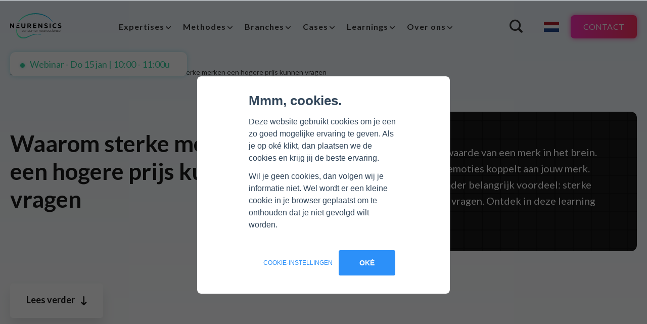

--- FILE ---
content_type: text/html; charset=UTF-8
request_url: https://www.neurensics.com/branding-learning-4-waarom-sterke-merken-een-hogere-prijs-kunnen-vragen
body_size: 13186
content:
<!doctype html><html lang="nl"><head>
		<meta charset="utf-8">
		<title>Branding Learning 4 - Sterke merken kunnen een hogere prijs vragen</title>
		<link rel="shortcut icon" href="https://www.neurensics.com/hubfs/favicon-32x32.png">
		<meta name="description" content="Branding Learning 4: Sterke merken hebben een hogere gain en kunnen hierdoor een hogere prijs vragen. Ontdek het hier en hoe jij hierop in kunt spelen.">

		<link href="https://fonts.googleapis.com/css2?family=Lato:wght@300;400;700;900&amp;display=swap" rel="stylesheet">
		<link href="https://fonts.googleapis.com/css2?family=Playfair+Display:wght@700&amp;display=swap" rel="stylesheet">
		<script src="https://ajax.googleapis.com/ajax/libs/jquery/3.5.1/jquery.min.js"></script>
    <script src="https://kit.fontawesome.com/c00432cfd1.js" crossorigin="anonymous"></script>

		
		
		

		
		<meta name="viewport" content="width=device-width, initial-scale=1">

    
    <meta property="og:description" content="Branding Learning 4: Sterke merken hebben een hogere gain en kunnen hierdoor een hogere prijs vragen. Ontdek het hier en hoe jij hierop in kunt spelen.">
    <meta property="og:title" content="Branding Learning 4 - Sterke merken kunnen een hogere prijs vragen">
    <meta name="twitter:description" content="Branding Learning 4: Sterke merken hebben een hogere gain en kunnen hierdoor een hogere prijs vragen. Ontdek het hier en hoe jij hierop in kunt spelen.">
    <meta name="twitter:title" content="Branding Learning 4 - Sterke merken kunnen een hogere prijs vragen">

    

    
  <script id="hs-search-input__valid-content-types" type="application/json">
    [
      
        "SITE_PAGE",
      
        "LANDING_PAGE",
      
        "BLOG_POST",
      
        "LISTING_PAGE",
      
        "KNOWLEDGE_ARTICLE",
      
        "HS_CASE_STUDY"
      
    ]
  </script>

    <style>
a.cta_button{-moz-box-sizing:content-box !important;-webkit-box-sizing:content-box !important;box-sizing:content-box !important;vertical-align:middle}.hs-breadcrumb-menu{list-style-type:none;margin:0px 0px 0px 0px;padding:0px 0px 0px 0px}.hs-breadcrumb-menu-item{float:left;padding:10px 0px 10px 10px}.hs-breadcrumb-menu-divider:before{content:'›';padding-left:10px}.hs-featured-image-link{border:0}.hs-featured-image{float:right;margin:0 0 20px 20px;max-width:50%}@media (max-width: 568px){.hs-featured-image{float:none;margin:0;width:100%;max-width:100%}}.hs-screen-reader-text{clip:rect(1px, 1px, 1px, 1px);height:1px;overflow:hidden;position:absolute !important;width:1px}
</style>

<link rel="stylesheet" href="https://www.neurensics.com/hubfs/hub_generated/template_assets/1/37696531696/1769088687049/template_main.css">
<link rel="stylesheet" href="https://www.neurensics.com/hubfs/hub_generated/module_assets/1/189896962605/1746738689122/module_search_input.min.css">
<link rel="stylesheet" href="/hs/hsstatic/cos-LanguageSwitcher/static-1.336/sass/LanguageSwitcher.css">
<!-- Editor Styles -->
<style id="hs_editor_style" type="text/css">
/* HubSpot Styles (default) */
.cell_16214201304082-padding {
  padding-top: 40px !important;
  padding-bottom: 40px !important;
}
</style>
    <script src="https://www.neurensics.com/hubfs/hub_generated/template_assets/1/37701045686/1769088687022/template_rellax.min.js"></script>
<script src="https://www.neurensics.com/hubfs/hub_generated/template_assets/1/37701045688/1769088687096/template_slick.min.js"></script>
<script src="https://www.neurensics.com/hubfs/hub_generated/template_assets/1/48320023859/1769088688644/template_lity.min.js"></script>

    
<!--  Added by GoogleAnalytics integration -->
<script>
var _hsp = window._hsp = window._hsp || [];
_hsp.push(['addPrivacyConsentListener', function(consent) { if (consent.allowed || (consent.categories && consent.categories.analytics)) {
  (function(i,s,o,g,r,a,m){i['GoogleAnalyticsObject']=r;i[r]=i[r]||function(){
  (i[r].q=i[r].q||[]).push(arguments)},i[r].l=1*new Date();a=s.createElement(o),
  m=s.getElementsByTagName(o)[0];a.async=1;a.src=g;m.parentNode.insertBefore(a,m)
})(window,document,'script','//www.google-analytics.com/analytics.js','ga');
  ga('create','UA-154976636-1','auto');
  ga('send','pageview');
}}]);
</script>

<!-- /Added by GoogleAnalytics integration -->

<!--  Added by GoogleAnalytics4 integration -->
<script>
var _hsp = window._hsp = window._hsp || [];
window.dataLayer = window.dataLayer || [];
function gtag(){dataLayer.push(arguments);}

var useGoogleConsentModeV2 = true;
var waitForUpdateMillis = 1000;


if (!window._hsGoogleConsentRunOnce) {
  window._hsGoogleConsentRunOnce = true;

  gtag('consent', 'default', {
    'ad_storage': 'denied',
    'analytics_storage': 'denied',
    'ad_user_data': 'denied',
    'ad_personalization': 'denied',
    'wait_for_update': waitForUpdateMillis
  });

  if (useGoogleConsentModeV2) {
    _hsp.push(['useGoogleConsentModeV2'])
  } else {
    _hsp.push(['addPrivacyConsentListener', function(consent){
      var hasAnalyticsConsent = consent && (consent.allowed || (consent.categories && consent.categories.analytics));
      var hasAdsConsent = consent && (consent.allowed || (consent.categories && consent.categories.advertisement));

      gtag('consent', 'update', {
        'ad_storage': hasAdsConsent ? 'granted' : 'denied',
        'analytics_storage': hasAnalyticsConsent ? 'granted' : 'denied',
        'ad_user_data': hasAdsConsent ? 'granted' : 'denied',
        'ad_personalization': hasAdsConsent ? 'granted' : 'denied'
      });
    }]);
  }
}

gtag('js', new Date());
gtag('set', 'developer_id.dZTQ1Zm', true);
gtag('config', 'G-Z5BFCJVL4T');
</script>
<script async src="https://www.googletagmanager.com/gtag/js?id=G-Z5BFCJVL4T"></script>

<!-- /Added by GoogleAnalytics4 integration -->

<!--  Added by GoogleTagManager integration -->
<script>
var _hsp = window._hsp = window._hsp || [];
window.dataLayer = window.dataLayer || [];
function gtag(){dataLayer.push(arguments);}

var useGoogleConsentModeV2 = true;
var waitForUpdateMillis = 1000;



var hsLoadGtm = function loadGtm() {
    if(window._hsGtmLoadOnce) {
      return;
    }

    if (useGoogleConsentModeV2) {

      gtag('set','developer_id.dZTQ1Zm',true);

      gtag('consent', 'default', {
      'ad_storage': 'denied',
      'analytics_storage': 'denied',
      'ad_user_data': 'denied',
      'ad_personalization': 'denied',
      'wait_for_update': waitForUpdateMillis
      });

      _hsp.push(['useGoogleConsentModeV2'])
    }

    (function(w,d,s,l,i){w[l]=w[l]||[];w[l].push({'gtm.start':
    new Date().getTime(),event:'gtm.js'});var f=d.getElementsByTagName(s)[0],
    j=d.createElement(s),dl=l!='dataLayer'?'&l='+l:'';j.async=true;j.src=
    'https://www.googletagmanager.com/gtm.js?id='+i+dl;f.parentNode.insertBefore(j,f);
    })(window,document,'script','dataLayer','GTM-PR726PL');

    window._hsGtmLoadOnce = true;
};

_hsp.push(['addPrivacyConsentListener', function(consent){
  if(consent.allowed || (consent.categories && consent.categories.analytics)){
    hsLoadGtm();
  }
}]);

</script>

<!-- /Added by GoogleTagManager integration -->

    <link rel="canonical" href="https://www.neurensics.com/branding-learning-4-waarom-sterke-merken-een-hogere-prijs-kunnen-vragen">

<!-- Google tag (gtag.js) -->
<script async src="https://www.googletagmanager.com/gtag/js?id=G-Z5BFCJVL4T"></script>
<script>
  window.dataLayer = window.dataLayer || [];
  function gtag(){dataLayer.push(arguments);}
  gtag('js', new Date());
  gtag('config', 'G-Z5BFCJVL4T');
</script>
<!-- Hotjar Tracking Code for www.neurensics.com -->
<script>
    (function(h,o,t,j,a,r){
        h.hj=h.hj||function(){(h.hj.q=h.hj.q||[]).push(arguments)};
        h._hjSettings={hjid:2224635,hjsv:6};
        a=o.getElementsByTagName('head')[0];
        r=o.createElement('script');r.async=1;
        r.src=t+h._hjSettings.hjid+j+h._hjSettings.hjsv;
        a.appendChild(r);
    })(window,document,'https://static.hotjar.com/c/hotjar-','.js?sv=');
</script>
<meta property="og:image" content="https://www.neurensics.com/hubfs/Branding%20learning%204%20social%20image.jpg">
<meta property="og:image:width" content="1200">
<meta property="og:image:height" content="628">
<meta property="og:image:alt" content="NeuroBranding: Waarom sterke merken een hogere prijs kunnen vragen">
<meta name="twitter:image" content="https://www.neurensics.com/hubfs/Branding%20learning%204%20social%20image.jpg">
<meta name="twitter:image:alt" content="NeuroBranding: Waarom sterke merken een hogere prijs kunnen vragen">

<meta property="og:url" content="https://www.neurensics.com/branding-learning-4-waarom-sterke-merken-een-hogere-prijs-kunnen-vragen">
<meta name="twitter:card" content="summary_large_image">
<meta http-equiv="content-language" content="nl">
<link rel="alternate" hreflang="de" href="https://www.neurensics.com/de/branding-erkenntnis-4-warum-starke-marken-mehr-verlangen-koennen">
<link rel="alternate" hreflang="en" href="https://www.neurensics.com/en/neurobranding-learning-4-price-premium-why-strong-brands-can-charge-more">
<link rel="alternate" hreflang="nl" href="https://www.neurensics.com/branding-learning-4-waarom-sterke-merken-een-hogere-prijs-kunnen-vragen">






	<meta name="generator" content="HubSpot"></head>
	<body class="page learning-template">
<!--  Added by GoogleTagManager integration -->
<noscript><iframe src="https://www.googletagmanager.com/ns.html?id=GTM-PR726PL" height="0" width="0" style="display:none;visibility:hidden"></iframe></noscript>

<!-- /Added by GoogleTagManager integration -->

<!-- 2 usages of content_by_ids over the budget of 10 per page may not be executed. Please contact a developer to reduce the number of content_by_ids used. -->

		
			<div data-global-resource-path="neurensics-theme/templates/partials/header.html"><nav>
	
	
	
			
	
	<a href="https://www.neurensics.com?hsLang=nl" class="logo">
		<img class="logocolor" src="https://www.neurensics.com/hubfs/raw_assets/public/neurensics-theme/images/logo-color.svg" alt="Neurensics">
		<img class="logowhite" src="https://www.neurensics.com/hubfs/raw_assets/public/neurensics-theme/images/logo-white.svg" alt="Neurensics">
	</a>

	<div data-global-resource-path="neurensics-theme/templates/partials/hoofdmenuhs.html">
	<span id="hs_cos_wrapper_Hoofdmenu" class="hs_cos_wrapper hs_cos_wrapper_widget hs_cos_wrapper_type_menu" style="" data-hs-cos-general-type="widget" data-hs-cos-type="menu"><div id="hs_menu_wrapper_Hoofdmenu" class="hs-menu-wrapper active-branch no-flyouts hs-menu-flow-vertical" role="navigation" data-sitemap-name="Hoofdmenu" data-menu-id="62443545164" aria-label="Navigation Menu">
 <ul role="menu">
  <li class="hs-menu-item hs-menu-depth-1 hs-item-has-children" role="none"><a href="https://www.neurensics.com/expertises" aria-haspopup="true" aria-expanded="false" role="menuitem"><span class="mega">Expertises</span></a>
   <ul role="menu" class="hs-menu-children-wrapper">
    <li class="hs-menu-item hs-menu-depth-2 hs-item-has-children" role="none"><a href="https://www.neurensics.com/expertises/communicatie-onderzoek" role="menuitem">Communicatie onderzoek</a>
     <ul role="menu" class="hs-menu-children-wrapper">
      <li class="hs-menu-item hs-menu-depth-3" role="none"><a href="https://www.neurensics.com/expertises/pre-testing" role="menuitem">Pre Testing</a></li>
      <li class="hs-menu-item hs-menu-depth-3" role="none"><a href="https://www.neurensics.com/expertises/ad-testing" role="menuitem">Ad Testing</a></li>
      <li class="hs-menu-item hs-menu-depth-3" role="none"><a href="https://www.neurensics.com/expertises/neurosoundtest" role="menuitem">Muziek/Voice Over/Sound Logo</a></li>
      <li class="hs-menu-item hs-menu-depth-3" role="none"><a href="https://www.neurensics.com/contextual-priming" role="menuitem">Contextual Priming</a></li>
     </ul></li>
    <li class="hs-menu-item hs-menu-depth-2 hs-item-has-children" role="none"><a href="https://www.neurensics.com/expertises/branding" role="menuitem">Branding</a>
     <ul role="menu" class="hs-menu-children-wrapper">
      <li class="hs-menu-item hs-menu-depth-3" role="none"><a href="https://www.neurensics.com/expertises/merkonderzoek" role="menuitem">Merkonderzoek</a></li>
      <li class="hs-menu-item hs-menu-depth-3" role="none"><a href="https://www.neurensics.com/expertises/category-entry-points-ceps" role="menuitem">Category Entry Points (CEPs)</a></li>
      <li class="hs-menu-item hs-menu-depth-3" role="none"><a href="https://www.neurensics.com/expertises/imago-onderzoek" role="menuitem">Imago onderzoek</a></li>
      <li class="hs-menu-item hs-menu-depth-3" role="none"><a href="https://www.neurensics.com/expertises/brand-tracking" role="menuitem">Brand Tracking</a></li>
      <li class="hs-menu-item hs-menu-depth-3" role="none"><a href="https://www.neurensics.com/expertises/positioneringsonderzoek" role="menuitem">Positioneringsonderzoek </a></li>
      <li class="hs-menu-item hs-menu-depth-3" role="none"><a href="https://www.neurensics.com/expertises/propositie-ontwikkeling-en-onderzoek" role="menuitem">Propositie ontwikkeling &amp; onderzoek</a></li>
     </ul></li>
    <li class="hs-menu-item hs-menu-depth-2 hs-item-has-children" role="none"><a href="https://www.neurensics.com/expertises/behoefteonderzoek" role="menuitem">Behoefte &amp; Innovatie</a>
     <ul role="menu" class="hs-menu-children-wrapper">
      <li class="hs-menu-item hs-menu-depth-3" role="none"><a href="https://www.neurensics.com/expertises/behoefte-onderzoek" role="menuitem">Behoefte onderzoek</a></li>
      <li class="hs-menu-item hs-menu-depth-3" role="none"><a href="https://www.neurensics.com/expertises/usage-and-attitude" role="menuitem">Usage &amp; Attitude (U&amp;A)</a></li>
      <li class="hs-menu-item hs-menu-depth-3" role="none"><a href="https://www.neurensics.com/expertises/concept-testing" role="menuitem">Concept Testing</a></li>
     </ul></li>
    <li class="hs-menu-item hs-menu-depth-2 hs-item-has-children" role="none"><a href="https://www.neurensics.com/expertises/prijsonderzoek" role="menuitem">Pricing</a>
     <ul role="menu" class="hs-menu-children-wrapper">
      <li class="hs-menu-item hs-menu-depth-3" role="none"><a href="https://www.neurensics.com/expertises/prijsonderzoek" role="menuitem">Prijsonderzoek</a></li>
      <li class="hs-menu-item hs-menu-depth-3" role="none"><a href="https://www.neurensics.com/neuropricing-marktsimulator" role="menuitem">Marktsimulator</a></li>
     </ul></li>
    <li class="hs-menu-item hs-menu-depth-2 hs-item-has-children" role="none"><a href="https://www.neurensics.com/expertises/verpakkingsonderzoek" role="menuitem">Verpakkingen</a>
     <ul role="menu" class="hs-menu-children-wrapper">
      <li class="hs-menu-item hs-menu-depth-3" role="none"><a href="https://www.neurensics.com/expertises/verpakkingsonderzoek" role="menuitem">Verpakkingsonderzoek</a></li>
     </ul></li>
    <li class="hs-menu-item hs-menu-depth-2 hs-item-has-children" role="none"><a href="https://www.neurensics.com/expertises/customer-experience" role="menuitem">Customer Experience</a>
     <ul role="menu" class="hs-menu-children-wrapper">
      <li class="hs-menu-item hs-menu-depth-3" role="none"><a href="https://www.neurensics.com/expertises/customer-journey-onderzoek-klantreis" role="menuitem">Customer Journey | Klantreis</a></li>
      <li class="hs-menu-item hs-menu-depth-3" role="none"><a href="https://www.neurensics.com/expertises/conversie-optimalisatie-cro" role="menuitem">Conversie optimalisatie (CRO)</a></li>
     </ul></li>
    <li class="hs-menu-item hs-menu-depth-2 hs-item-has-children" role="none"><a href="https://www.neurensics.com/expertises/extras-marktonderzoek" role="menuitem">Extra</a>
     <ul role="menu" class="hs-menu-children-wrapper">
      <li class="hs-menu-item hs-menu-depth-3" role="none"><a href="https://www.neurensics.com/expertises/consultancy" role="menuitem">Consultancy</a></li>
      <li class="hs-menu-item hs-menu-depth-3" role="none"><a href="https://www.neurensics.com/neuroscent-test" role="menuitem">NeuroScent Test</a></li>
      <li class="hs-menu-item hs-menu-depth-3" role="none"><a href="https://www.neurensics.com/naamonderzoek" role="menuitem">Naamonderzoek</a></li>
      <li class="hs-menu-item hs-menu-depth-3" role="none"><a href="https://www.neurensics.com/expertises/neuro-pr" role="menuitem">Neuro PR-onderzoek</a></li>
     </ul></li>
   </ul></li>
  <li class="hs-menu-item hs-menu-depth-1 hs-item-has-children" role="none"><a href="https://www.neurensics.com/methodes" aria-haspopup="true" aria-expanded="false" role="menuitem">Methodes</a>
   <ul role="menu" class="hs-menu-children-wrapper">
    <li class="hs-menu-item hs-menu-depth-2" role="none"><a href="https://www.neurensics.com/fmri-in-neuromarketing-onderzoek" role="menuitem">fMRI</a></li>
    <li class="hs-menu-item hs-menu-depth-2" role="none"><a href="https://www.neurensics.com/fnirs-in-neuromarketing-onderzoek" role="menuitem">fNIRS</a></li>
    <li class="hs-menu-item hs-menu-depth-2" role="none"><a href="https://www.neurensics.com/eeg-in-neuromarketing-onderzoek" role="menuitem">EEG</a></li>
    <li class="hs-menu-item hs-menu-depth-2" role="none"><a href="https://www.neurensics.com/riat-in-neuromarketing-onderzoek" role="menuitem">RIAT</a></li>
    <li class="hs-menu-item hs-menu-depth-2" role="none"><a href="https://www.neurensics.com/neuro-en-kwalitatief-onderzoek" role="menuitem">Neuro &amp; kwalitatief onderzoek</a></li>
    <li class="hs-menu-item hs-menu-depth-2" role="none"><a href="https://www.neurensics.com/eye-tracking-eye-tracker-neuromarketing" role="menuitem">Eye Tracking</a></li>
    <li class="hs-menu-item hs-menu-depth-2" role="none"><a href="https://www.neurensics.com/bgi-brain-guided-interpretation-online-panel" role="menuitem">Brain Guided Interpretation (BGI)</a></li>
   </ul></li>
  <li class="hs-menu-item hs-menu-depth-1 hs-item-has-children" role="none"><a href="https://www.neurensics.com/branches" aria-haspopup="true" aria-expanded="false" role="menuitem">Branches</a>
   <ul role="menu" class="hs-menu-children-wrapper">
    <li class="hs-menu-item hs-menu-depth-2" role="none"><a href="https://www.neurensics.com/branche/financiele-dienstverlening" role="menuitem">Finance</a></li>
    <li class="hs-menu-item hs-menu-depth-2" role="none"><a href="https://www.neurensics.com/branche/fmcg" role="menuitem">FMCG</a></li>
    <li class="hs-menu-item hs-menu-depth-2" role="none"><a href="https://www.neurensics.com/branche/energie" role="menuitem">Energie</a></li>
    <li class="hs-menu-item hs-menu-depth-2" role="none"><a href="https://www.neurensics.com/branche/telecom" role="menuitem">Telecom</a></li>
    <li class="hs-menu-item hs-menu-depth-2" role="none"><a href="https://www.neurensics.com/branche/consumentenonderzoek-b2c" role="menuitem">Consumentenonderzoek (B2C)</a></li>
    <li class="hs-menu-item hs-menu-depth-2" role="none"><a href="https://www.neurensics.com/branche/b2b" role="menuitem">B2B</a></li>
   </ul></li>
  <li class="hs-menu-item hs-menu-depth-1 hs-item-has-children" role="none"><a href="https://www.neurensics.com/cases-neuromarketing-onderzoek" aria-haspopup="true" aria-expanded="false" role="menuitem">Cases</a>
   <ul role="menu" class="hs-menu-children-wrapper">
    <li class="hs-menu-item hs-menu-depth-2" role="none"><a href="https://www.neurensics.com/cases-neuromarketing-onderzoek#Communicatie-onderzoek" role="menuitem">Communicatie onderzoek</a></li>
    <li class="hs-menu-item hs-menu-depth-2" role="none"><a href="https://www.neurensics.com/cases-neuromarketing-onderzoek#Branding" role="menuitem">Branding</a></li>
    <li class="hs-menu-item hs-menu-depth-2" role="none"><a href="https://www.neurensics.com/cases-neuromarketing-onderzoek#Pricing" role="menuitem">Pricing</a></li>
    <li class="hs-menu-item hs-menu-depth-2" role="none"><a href="https://www.neurensics.com/cases-neuromarketing-onderzoek#Behoefte" role="menuitem">Behoefte</a></li>
    <li class="hs-menu-item hs-menu-depth-2" role="none"><a href="https://www.neurensics.com/cases-neuromarketing-onderzoek#Verpakkingen" role="menuitem">Verpakkingen</a></li>
    <li class="hs-menu-item hs-menu-depth-2" role="none"><a href="https://www.neurensics.com/cases-neuromarketing-onderzoek#Extra" role="menuitem">Extra</a></li>
   </ul></li>
  <li class="hs-menu-item hs-menu-depth-1 hs-item-has-children" role="none"><a href="javascript:;" aria-haspopup="true" aria-expanded="false" role="menuitem">Learnings</a>
   <ul role="menu" class="hs-menu-children-wrapper">
    <li class="hs-menu-item hs-menu-depth-2" role="none"><a href="https://www.neurensics.com/neuromarketing-learnings" role="menuitem">Neuromarketing learnings</a></li>
    <li class="hs-menu-item hs-menu-depth-2" role="none"><a href="https://www.neurensics.com/overzichtspagina-webinars" role="menuitem">Webinars</a></li>
    <li class="hs-menu-item hs-menu-depth-2" role="none"><a href="https://www.neurensics.com/blog" role="menuitem">Blogs</a></li>
    <li class="hs-menu-item hs-menu-depth-2" role="none"><a href="https://www.neurensics.com/neuromarketing" role="menuitem">Wat is neuromarketing?</a></li>
    <li class="hs-menu-item hs-menu-depth-2" role="none"><a href="https://www.neurensics.com/neurensics-academy-neuromarketing-whitepapers-en-learnings" role="menuitem">Academy</a></li>
   </ul></li>
  <li class="hs-menu-item hs-menu-depth-1 hs-item-has-children" role="none"><a href="https://www.neurensics.com/over-ons" aria-haspopup="true" aria-expanded="false" role="menuitem">Over ons</a>
   <ul role="menu" class="hs-menu-children-wrapper">
    <li class="hs-menu-item hs-menu-depth-2" role="none"><a href="https://www.neurensics.com/over-ons" role="menuitem">Wie zijn wij?</a></li>
    <li class="hs-menu-item hs-menu-depth-2 hs-item-has-children" role="none"><a href="https://www.neurensics.com/producten" role="menuitem">Onze producten</a>
     <ul role="menu" class="hs-menu-children-wrapper">
      <li class="hs-menu-item hs-menu-depth-3" role="none"><a href="https://www.neurensics.com/neuro-ad-testing" role="menuitem">Neuro Ad Testing</a></li>
      <li class="hs-menu-item hs-menu-depth-3" role="none"><a href="https://www.neurensics.com/neuro-concept-testing" role="menuitem">Neuro Concept Testing</a></li>
      <li class="hs-menu-item hs-menu-depth-3" role="none"><a href="https://www.neurensics.com/neurobranding" role="menuitem">NeuroBranding</a></li>
      <li class="hs-menu-item hs-menu-depth-3" role="none"><a href="https://www.neurensics.com/neuropricing" role="menuitem">NeuroPricing™</a></li>
      <li class="hs-menu-item hs-menu-depth-3" role="none"><a href="https://www.neurensics.com/neuropackaging" role="menuitem">NeuroPackaging</a></li>
      <li class="hs-menu-item hs-menu-depth-3" role="none"><a href="https://www.neurensics.com/neuroneeds" role="menuitem">NeuroNeeds</a></li>
      <li class="hs-menu-item hs-menu-depth-3" role="none"><a href="https://www.neurensics.com/neurovaluing" role="menuitem">NeuroValuing</a></li>
     </ul></li>
    <li class="hs-menu-item hs-menu-depth-2" role="none"><a href="https://www.neurensics.com/testimonials-neurensics" role="menuitem">Testimonials</a></li>
    <li class="hs-menu-item hs-menu-depth-2" role="none"><a href="https://www.neurensics.com/kwaliteitscontrole-en-keurmerken" role="menuitem">Kwaliteitscontrole en keurmerken</a></li>
    <li class="hs-menu-item hs-menu-depth-2" role="none"><a href="https://www.neurensics.com/vacatures" role="menuitem">Vacatures</a></li>
    <li class="hs-menu-item hs-menu-depth-2" role="none"><a href="https://www.neurensics.com/inschrijven-nieuwsbrief" role="menuitem">Nieuwsbrief</a></li>
    <li class="hs-menu-item hs-menu-depth-2" role="none"><a href="https://www.neurensics.com/in-het-nieuws" role="menuitem">Neurensics in de media</a></li>
    <li class="hs-menu-item hs-menu-depth-2" role="none"><a href="https://www.neurensics.com/inspiratiesessie-boeken" role="menuitem">Inspiratiesessie boeken</a></li>
   </ul></li>
 </ul>
</div></span>


<script>
	jQuery( document ).ready( function() {

		jQuery('#hs_menu_wrapper_Hoofdmenu li .mega').closest('li').addClass('megamenu');

		jQuery( '.mobmenu' ).click( function( event ) {
			event.preventDefault();

			jQuery( '#hs_menu_wrapper_Hoofdmenu > ul').toggleClass("show");

			if ( jQuery( 'nav' ).hasClass( 'dropped' ) ) {
				jQuery( '.dropmenu' ).removeClass( 'show' );
				jQuery( 'nav' ).removeClass( 'dropped' );
			}
		})

		jQuery( '#hs_menu_wrapper_Hoofdmenu li.hs-menu-depth-1.hs-item-has-children' ).click( function( event ) {
			if ( jQuery( window ).width() < 1200 ) {
				jQuery( this ).find('ul').fadeToggle( 200 );
			}
		})
		
		jQuery( 'nav #hs_menu_wrapper_Hoofdmenu li.hs-menu-depth-1.hs-item-has-children, nav #hs_menu_wrapper_Hoofdmenu li.hs-menu-depth-1.hs-item-has-children > ul ' ).hover( function(e) {
			e.preventDefault();
			if ( jQuery( window ).width() > 1200 ) {
 				if (jQuery("nav #hs_menu_wrapper_Hoofdmenu li.hs-menu-depth-1.hs-item-has-children:hover").length > 0 ) {
 					jQuery( 'nav' ).addClass( 'dropped' );
 				}
			}
		}, function(e) {
			e.preventDefault();
			if ( jQuery( window ).width() > 1200 ) {
				if (!jQuery("nav #hs_menu_wrapper_Hoofdmenu li.hs-menu-depth-1.hs-item-has-children:hover").length > 0 && !jQuery("nav #hs_menu_wrapper_Hoofdmenu li.hs-menu-depth-1.hs-item-has-children > ul:hover").length > 0) {
					jQuery( 'nav' ).removeClass( 'dropped' );
				}
			}
		});	
	});
</script></div>

	<div data-global-resource-path="neurensics-theme/templates/partials/topcontact.html"><div class="top-actions">
	<a href="#" class="icon-search"></a>
	<div class="talenswitch">
		<div id="hs_cos_wrapper_language-switcher" class="hs_cos_wrapper hs_cos_wrapper_widget hs_cos_wrapper_type_module widget-type-language_switcher" style="" data-hs-cos-general-type="widget" data-hs-cos-type="module"><span id="hs_cos_wrapper_language-switcher_" class="hs_cos_wrapper hs_cos_wrapper_widget hs_cos_wrapper_type_language_switcher" style="" data-hs-cos-general-type="widget" data-hs-cos-type="language_switcher"><div class="lang_switcher_class">
   <div class="globe_class" onclick="">
       <ul class="lang_list_class">
           <li>
               <a class="lang_switcher_link" data-language="nl" lang="nl" href="https://www.neurensics.com/branding-learning-4-waarom-sterke-merken-een-hogere-prijs-kunnen-vragen">Nederlands</a>
           </li>
           <li>
               <a class="lang_switcher_link" data-language="de" lang="de" href="https://www.neurensics.com/de/branding-erkenntnis-4-warum-starke-marken-mehr-verlangen-koennen">Deutsch</a>
           </li>
           <li>
               <a class="lang_switcher_link" data-language="en" lang="en" href="https://www.neurensics.com/en/neurobranding-learning-4-price-premium-why-strong-brands-can-charge-more">English</a>
           </li>
       </ul>
   </div>
</div></span></div>
		
		
		
			<img src="https://www.neurensics.com/hubfs/raw_assets/public/neurensics-theme/images/flags/NL.png" alt="Nederlandse vlag (Nederlands is de ingestelde taal)">
		
	</div>
	<div class="ta-c">
		<a href="https://www.neurensics.com/contact?hsLang=nl" id="top-contact-button" class="button">Contact</a>
	</div>
</div></div>

	<a href="#" class="mobmenu">
		<span class="icon-menu"></span>
	</a>
</nav></div>
		
		<div class="asides">
			
			
				


			
			
			
				<div data-global-resource-path="neurensics-theme/templates/partials/webinar.html"><!-- Begin partial -->


<aside class="webinar ">
		<div><p>Webinar - <font size="4">Do 15 jan | 10:00 - 11:00u</font></p></div>
	  <div>
			<p><font size="5"><b>Nieuwjaarswebinar</b></font><br>Een terugblik op de leukste en meest interessante onderzoeken uit 2025!</p>
      <a class="button type-2" href="https://www.neurensics.com/gratis-neuromarketing-webinar-nieuwjaarswebinar?hsLang=nl" target="_blank">Meld je nu aan!<span class="icon-angle-right"></span></a>
	</div>
</aside>

<!-- End partial --></div>
			
		</div>

		





<div class="crumbs-w">
<div class="crumbs">
	<span id="hs_cos_wrapper_menu_40799088400" class="hs_cos_wrapper hs_cos_wrapper_widget hs_cos_wrapper_type_menu" style="" data-hs-cos-general-type="widget" data-hs-cos-type="menu"><div class="hs-breadcrumb-menu-wrapper" id="hs_menu_wrapper_menu_40799088400" role="navigation" data-sitemap-name="default" data-menu-id="40799088400">
 <ul class="hs-breadcrumb-menu">
  <li class="hs-breadcrumb-menu-item first-crumb"><a href="https://www.neurensics.com?hsLang=nl" class="hs-breadcrumb-label">Home</a><span class="hs-breadcrumb-menu-divider"></span></li>
  <li class="hs-breadcrumb-menu-item"><a href="https://www.neurensics.com/neurobranding-learnings?hsLang=nl" class="hs-breadcrumb-label">NeuroBranding Learnings</a><span class="hs-breadcrumb-menu-divider"></span></li>
  <li class="hs-breadcrumb-menu-item last-crumb"><span class="hs-breadcrumb-label">4. Waarom sterke merken een hogere prijs kunnen vragen</span></li>
 </ul>
</div></span>
</div>
</div>

<header>
	<div class="section centered">
		<div class="intro padd">
			<h1>Waarom sterke merken een hogere prijs kunnen vragen</h1>
		</div>
		<div class="intro-items neuro pattern">
			<div class="intro-content">
				<p>Learning 1 en 2 gingen over de waarde van een merk in het brein. In learning 3 ontdekte je hoe je emoties koppelt aan jouw merk. Maar, branding heeft nog een ander belangrijk voordeel: sterke merken kunnen een hogere prijs vragen. Ontdek in deze learning hoe dat werkt.</p>

				<div class="case-meta true">
					<strong></strong>
					<div>
						
	<a class="icontag  "></a>

					</div>
				</div>
			</div>
		</div>
    
      <a href="#" class="leesverder static">Lees verder<span class="icon-arrow-down"></span></a>
    
		
	</div>
</header>



<div class="main martop">

	<section class="maincontent mediumcontent">
		<div class="container-fluid body-container body-container--home">
<div class="row-fluid-wrapper">
<div class="row-fluid">
<div class="span12 widget-span widget-type-cell " style="" data-widget-type="cell" data-x="0" data-w="12">

<div class="row-fluid-wrapper row-depth-1 row-number-1 dnd-section">
<div class="row-fluid ">
<div class="span12 widget-span widget-type-cell dnd-column" style="" data-widget-type="cell" data-x="0" data-w="12">

<div class="row-fluid-wrapper row-depth-1 row-number-2 dnd-row">
<div class="row-fluid ">
<div class="span12 widget-span widget-type-custom_widget dnd-module" style="" data-widget-type="custom_widget" data-x="0" data-w="12">
<div id="hs_cos_wrapper_widget_1621420093762" class="hs_cos_wrapper hs_cos_wrapper_widget hs_cos_wrapper_type_module" style="" data-hs-cos-general-type="widget" data-hs-cos-type="module">
<div class="buttonaction">
	<div class="buttonaction-c">
		<p>11 NEUROBRANDING LEARNINGS</p>
		<h3>Download gratis alle learnings in één keer</h3>
		<a href="#hs_form_target_widget_1621420130249" class="button big">
		<span class="icon-download"></span> Ja, ik wil de learnings
		</a>
	</div>
</div>
</div>

</div><!--end widget-span -->
</div><!--end row-->
</div><!--end row-wrapper -->

</div><!--end widget-span -->
</div><!--end row-->
</div><!--end row-wrapper -->

<div class="row-fluid-wrapper row-depth-1 row-number-3 dnd-section">
<div class="row-fluid ">
<div class="span12 widget-span widget-type-cell dnd-column" style="" data-widget-type="cell" data-x="0" data-w="12">

<div class="row-fluid-wrapper row-depth-1 row-number-4 dnd-row">
<div class="row-fluid ">
<div class="span12 widget-span widget-type-custom_widget dnd-module" style="" data-widget-type="custom_widget" data-x="0" data-w="12">
<div id="hs_cos_wrapper_widget_1611313418629" class="hs_cos_wrapper hs_cos_wrapper_widget hs_cos_wrapper_type_module widget-type-rich_text" style="" data-hs-cos-general-type="widget" data-hs-cos-type="module"><span id="hs_cos_wrapper_widget_1611313418629_" class="hs_cos_wrapper hs_cos_wrapper_widget hs_cos_wrapper_type_rich_text" style="" data-hs-cos-general-type="widget" data-hs-cos-type="rich_text"><h2 style="font-size: 24px;">Topmerken activeren de genotsgebieden in ons brein</h2>
<p><img src="https://www.neurensics.com/hs-fs/hubfs/Branding%20learning%204%20Porsche.jpg?width=1321&amp;name=Branding%20learning%204%20Porsche.jpg" alt="Branding Porsche - Sterke merken kunnen een hogere prijs vragen" width="1321" loading="lazy" style="width: 1321px;" srcset="https://www.neurensics.com/hs-fs/hubfs/Branding%20learning%204%20Porsche.jpg?width=661&amp;name=Branding%20learning%204%20Porsche.jpg 661w, https://www.neurensics.com/hs-fs/hubfs/Branding%20learning%204%20Porsche.jpg?width=1321&amp;name=Branding%20learning%204%20Porsche.jpg 1321w, https://www.neurensics.com/hs-fs/hubfs/Branding%20learning%204%20Porsche.jpg?width=1982&amp;name=Branding%20learning%204%20Porsche.jpg 1982w, https://www.neurensics.com/hs-fs/hubfs/Branding%20learning%204%20Porsche.jpg?width=2642&amp;name=Branding%20learning%204%20Porsche.jpg 2642w, https://www.neurensics.com/hs-fs/hubfs/Branding%20learning%204%20Porsche.jpg?width=3303&amp;name=Branding%20learning%204%20Porsche.jpg 3303w, https://www.neurensics.com/hs-fs/hubfs/Branding%20learning%204%20Porsche.jpg?width=3963&amp;name=Branding%20learning%204%20Porsche.jpg 3963w" sizes="(max-width: 1321px) 100vw, 1321px"></p>
<p>Bij iedere koopbeslissing die we maken, maakt ons brein een <strong>pain &amp; gain</strong> overweging (pijn en beloning).<span>&nbsp;</span></p>
<p>De nucleus accumbens (NAcc) is het genotsgebied in ons brein dat geactiveerd wordt bij dingen waarvan je genot ervaart. Het zorgt voor een sterk gain gevoel; het maakt dat we ons opgewonden voelen.<span></span></p>
<p>De insula anterior is het pijngebied in ons brein. Het wordt geactiveerd bij fysieke pijn, maar ook bij mentale pijn.<span>&nbsp;</span>Geld uitgeven omdat je een product koopt is een voorbeeld van mentale pijn; je neemt namelijk afscheid van het geld dat je ervoor betaalt.<span>&nbsp;</span></p>
<p>Ook als je een product <i>niet</i> koopt, neem je afscheid, namelijk van de beloning die je zou ervaren als je het wel had gekocht. Alleen wanneer er een juiste balans is tussen de pain &amp; gain voor een product, zal er overgegaan worden tot een aankoop.<span>&nbsp;</span></p>
<p><span><img src="https://www.neurensics.com/hs-fs/hubfs/Branding%20learning%204%20gain%20%26%20pain.jpg?width=1321&amp;name=Branding%20learning%204%20gain%20%26%20pain.jpg" alt="Branding learning gain &amp; pain" width="1321" loading="lazy" style="width: 1321px;" srcset="https://www.neurensics.com/hs-fs/hubfs/Branding%20learning%204%20gain%20%26%20pain.jpg?width=661&amp;name=Branding%20learning%204%20gain%20%26%20pain.jpg 661w, https://www.neurensics.com/hs-fs/hubfs/Branding%20learning%204%20gain%20%26%20pain.jpg?width=1321&amp;name=Branding%20learning%204%20gain%20%26%20pain.jpg 1321w, https://www.neurensics.com/hs-fs/hubfs/Branding%20learning%204%20gain%20%26%20pain.jpg?width=1982&amp;name=Branding%20learning%204%20gain%20%26%20pain.jpg 1982w, https://www.neurensics.com/hs-fs/hubfs/Branding%20learning%204%20gain%20%26%20pain.jpg?width=2642&amp;name=Branding%20learning%204%20gain%20%26%20pain.jpg 2642w, https://www.neurensics.com/hs-fs/hubfs/Branding%20learning%204%20gain%20%26%20pain.jpg?width=3303&amp;name=Branding%20learning%204%20gain%20%26%20pain.jpg 3303w, https://www.neurensics.com/hs-fs/hubfs/Branding%20learning%204%20gain%20%26%20pain.jpg?width=3963&amp;name=Branding%20learning%204%20gain%20%26%20pain.jpg 3963w" sizes="(max-width: 1321px) 100vw, 1321px"></span></p>
<p><strong>Een sterk merk kan dus een hogere prijs vragen, omdat ze een hogere gain hebben</strong>.<span>&nbsp;</span>Het genotsgebied wordt sterk geactiveerd en het merk koppelt een gevoel van beloning aan het product.</p>
<p>Zo ook bij Porsche rijders.</p>
<h2 style="font-size: 24px;">Porsche neuro-onderzoek</h2>
<div class="hs-embed-wrapper" data-service="youtube" data-responsive="true" style="position: relative; overflow: hidden; width: 100%; height: auto; padding: 0px; max-width: 560px; min-width: 256px; display: block; margin: auto;"><div class="hs-embed-content-wrapper"><div style="position: relative; overflow: hidden; max-width: 100%; padding-bottom: 56.25%; margin: 0px;" data-mce-style="position: relative; overflow: hidden; max-width: 100%; padding-bottom: 56.25%; margin: 0px;"><iframe width="560" height="315" src="https://www.youtube.com/embed/yT58u8vrwiw" title="YouTube video player" frameborder="0" allow="accelerometer; autoplay; clipboard-write; encrypted-media; gyroscope; picture-in-picture" allowfullscreen style="position: absolute; top: 0px; left: 0px; width: 100%; height: 100%; border: none;" xml="lang" data-mce-src="https://www.youtube.com/embed/yT58u8vrwiw" data-mce-style="position: absolute; top: 0px; left: 0px; width: 100%; height: 100%; border: none;"></iframe></div></div></div>
<p><br>Neurensics heeft Porsche rijders in de de MRI-scan gelegd waar zij beelden zagen van onder andere een Porsche. Alleen al door te kijken naar de Porsche werden de genotsgebieden in het brein geactiveerd.</p>
<p><span style="font-weight: bold;">Deze sterke activering in de genotsgebieden maakt dat Porsche rijders eerder bereid zijn veel te betalen voor een Porsche</span>. In de video hierboven kun je het onderzoek bekijken (video in het Engels).</p>
<h2 style="font-size: 24px;">Zorg ervoor dat jouw merk meer gain dan pain opwekt</h2>
<p>Wanneer jouw merk het beloningssysteem in het brein voldoende activeert, zijn consumenten dus bereid meer te betalen voor jouw product of dienst.<span>&nbsp;</span></p>
<p>Daarom is het van belang te onderzoeken:</p>
<ol>
<li><strong>Welke associaties van jouw merk het beloningssysteem activeren</strong>.</li>
<li><strong>Wat vinden mensen belonend aan jouw merk?</strong></li>
<li><strong>Welke associaties je nog kunt toevoegen</strong> <strong>aan jouw merk.</strong></li>
</ol>
Vervolgens kun je met de juiste branding én marketing deze associaties communiceren en vastleggen in het brein van de consument.<br>
<p><br><span style="font-size: 18px;"><strong>Het gevoel van beloning zorgt er dan voor dat zij ook bereid zijn meer te betalen voor jouw product</strong>. </span><span style="font-size: 18px;">De hogere prijs wordt dan geaccepteerd.</span><br><br></p>
<p>Ontdek in de volgende <a href="/branding-learning-5-hoe-een-sterk-merk-de-keuze-makkelijker-maakt?hsLang=nl" rel="noopener">learning</a> waarom sterke merken ons een beetje impulsiever maken en we hierdoor sneller voor deze merken kiezen.</p></span></div>

</div><!--end widget-span -->
</div><!--end row-->
</div><!--end row-wrapper -->

</div><!--end widget-span -->
</div><!--end row-->
</div><!--end row-wrapper -->

<div class="row-fluid-wrapper row-depth-1 row-number-5 dnd-section">
<div class="row-fluid ">
<div class="span12 widget-span widget-type-cell cell_16214201304082-padding dnd-column" style="" data-widget-type="cell" data-x="0" data-w="12">

<div class="row-fluid-wrapper row-depth-1 row-number-6 dnd-row">
<div class="row-fluid ">
<div class="span12 widget-span widget-type-custom_widget dnd-module" style="" data-widget-type="custom_widget" data-x="0" data-w="12">
<div id="hs_cos_wrapper_widget_1621420130249" class="hs_cos_wrapper hs_cos_wrapper_widget hs_cos_wrapper_type_module widget-type-form" style="" data-hs-cos-general-type="widget" data-hs-cos-type="module">


	



	<span id="hs_cos_wrapper_widget_1621420130249_" class="hs_cos_wrapper hs_cos_wrapper_widget hs_cos_wrapper_type_form" style="" data-hs-cos-general-type="widget" data-hs-cos-type="form"><h3 id="hs_cos_wrapper_widget_1621420130249_title" class="hs_cos_wrapper form-title" data-hs-cos-general-type="widget_field" data-hs-cos-type="text">Download de NeuroBranding learnings</h3>

<div id="hs_form_target_widget_1621420130249"></div>









</span>
</div>

</div><!--end widget-span -->
</div><!--end row-->
</div><!--end row-wrapper -->

</div><!--end widget-span -->
</div><!--end row-->
</div><!--end row-wrapper -->

</div><!--end widget-span -->
</div>
</div>
</div>


  		<div class="morelearnings topline">
			<h2>Ontdek ook de volgende learnings</h2>
			<div>
				<div class="learnings">
	
	
		
	
		
	
		
	

	

	
		
		
			
				<a href="https://www.neurensics.com/branding-learning-3-hoe-creeer-je-een-merkvoorkeur?hsLang=nl" class="learning card">
					<div>
						<span class="teller"><small>no.</small>3</span>
						
						<img class="card__image" src="https://www.neurensics.com/hs-fs/hubfs/Branding%20learning%203%20overzichtspagina%20v2.jpg?width=420&amp;name=Branding%20learning%203%20overzichtspagina%20v2.jpg" alt="Branding learning 3 - Hoe creëer je een merkvoorkeur?">
						
					</div>
					<div class="learning-info">
						
						  <h3>Hoe creëer je een merkvoorkeur?</h3>
						
						<span class="meer icon-angle-right">Meer info</span>
					</div>
	      </a>
			
		
			
		
			
		
	
		
		
			
		
			
		
			
				<a href="https://www.neurensics.com/branding-learning-5-hoe-een-sterk-merk-de-keuze-makkelijker-maakt?hsLang=nl" class="learning card">
					<div>
						<span class="teller"><small>no.</small>5</span>
						
						<img class="card__image" src="https://www.neurensics.com/hs-fs/hubfs/Branding%20learning%205%20overzichtspagina.jpg?width=420&amp;name=Branding%20learning%205%20overzichtspagina.jpg" alt="Branding learning 5 - Hoe een sterk merk de keuze makkelijker maakt">
						
					</div>
					<div class="learning-info">
						
						  <h3>Hoe een sterk merk de keuze makkelijker maakt</h3>
						
						<span class="meer icon-angle-right">Meer info</span>
					</div>
	      </a>
			
		
	
		
		
			
		
			
				<a href="https://www.neurensics.com/branding-learning-6-maakt-een-makkelijke-merknaam-je-succesvoller?hsLang=nl" class="learning card">
					<div>
						<span class="teller"><small>no.</small>6</span>
						
						<img class="card__image" src="https://www.neurensics.com/hs-fs/hubfs/Branding%20learning%206%20overzichtspagina.jpg?width=420&amp;name=Branding%20learning%206%20overzichtspagina.jpg" alt="Branding learning 6 - Maakt een makkelijke merknaam je succesvoller?">
						
					</div>
					<div class="learning-info">
						
						  <h3>Maakt een makkelijke merknaam je succesvoller?</h3>
						
						<span class="meer icon-angle-right">Meer info</span>
					</div>
	      </a>
			
		
			
		
	
</div>
			</div>
		</div>
	</section>


	
</div>

<script>
	var rellax1 = new Rellax('.rellax1', {
		center: true
	});
	var rellax2 = new Rellax('.rellax2');
</script>


		<div class="footerwrapper false">
			
				<div data-global-resource-path="neurensics-theme/templates/partials/footer.html"><section class="samenwerkingen">
	
		<h2>Wij werken samen met</h2>
	

	<div>
		<p><img src="https://www.neurensics.com/hs-fs/hubfs/uva-logo.png?width=480&amp;name=uva-logo.png" alt="uva-logo" width="480" style="width: 480px;" loading="lazy" srcset="https://www.neurensics.com/hs-fs/hubfs/uva-logo.png?width=240&amp;name=uva-logo.png 240w, https://www.neurensics.com/hs-fs/hubfs/uva-logo.png?width=480&amp;name=uva-logo.png 480w, https://www.neurensics.com/hs-fs/hubfs/uva-logo.png?width=720&amp;name=uva-logo.png 720w, https://www.neurensics.com/hs-fs/hubfs/uva-logo.png?width=960&amp;name=uva-logo.png 960w, https://www.neurensics.com/hs-fs/hubfs/uva-logo.png?width=1200&amp;name=uva-logo.png 1200w, https://www.neurensics.com/hs-fs/hubfs/uva-logo.png?width=1440&amp;name=uva-logo.png 1440w" sizes="(max-width: 480px) 100vw, 480px"><img src="https://www.neurensics.com/hs-fs/hubfs/BEECKESTIJN-e1482136282645.png?width=287&amp;name=BEECKESTIJN-e1482136282645.png" alt="BEECKESTIJN-e1482136282645" width="287" style="width: 287px;" loading="lazy" srcset="https://www.neurensics.com/hs-fs/hubfs/BEECKESTIJN-e1482136282645.png?width=144&amp;name=BEECKESTIJN-e1482136282645.png 144w, https://www.neurensics.com/hs-fs/hubfs/BEECKESTIJN-e1482136282645.png?width=287&amp;name=BEECKESTIJN-e1482136282645.png 287w, https://www.neurensics.com/hs-fs/hubfs/BEECKESTIJN-e1482136282645.png?width=431&amp;name=BEECKESTIJN-e1482136282645.png 431w, https://www.neurensics.com/hs-fs/hubfs/BEECKESTIJN-e1482136282645.png?width=574&amp;name=BEECKESTIJN-e1482136282645.png 574w, https://www.neurensics.com/hs-fs/hubfs/BEECKESTIJN-e1482136282645.png?width=718&amp;name=BEECKESTIJN-e1482136282645.png 718w, https://www.neurensics.com/hs-fs/hubfs/BEECKESTIJN-e1482136282645.png?width=861&amp;name=BEECKESTIJN-e1482136282645.png 861w" sizes="(max-width: 287px) 100vw, 287px"><img src="https://www.neurensics.com/hs-fs/hubfs/download.jpeg?width=404&amp;name=download.jpeg" alt="download" width="404" style="width: 404px;" loading="lazy" srcset="https://www.neurensics.com/hs-fs/hubfs/download.jpeg?width=202&amp;name=download.jpeg 202w, https://www.neurensics.com/hs-fs/hubfs/download.jpeg?width=404&amp;name=download.jpeg 404w, https://www.neurensics.com/hs-fs/hubfs/download.jpeg?width=606&amp;name=download.jpeg 606w, https://www.neurensics.com/hs-fs/hubfs/download.jpeg?width=808&amp;name=download.jpeg 808w, https://www.neurensics.com/hs-fs/hubfs/download.jpeg?width=1010&amp;name=download.jpeg 1010w, https://www.neurensics.com/hs-fs/hubfs/download.jpeg?width=1212&amp;name=download.jpeg 1212w" sizes="(max-width: 404px) 100vw, 404px">&nbsp;&nbsp;<img src="https://www.neurensics.com/hs-fs/hubfs/NIMA-LOGO1.png?width=404&amp;name=NIMA-LOGO1.png" alt="NIMA-LOGO1" width="404" style="width: 404px;" loading="lazy" srcset="https://www.neurensics.com/hs-fs/hubfs/NIMA-LOGO1.png?width=202&amp;name=NIMA-LOGO1.png 202w, https://www.neurensics.com/hs-fs/hubfs/NIMA-LOGO1.png?width=404&amp;name=NIMA-LOGO1.png 404w, https://www.neurensics.com/hs-fs/hubfs/NIMA-LOGO1.png?width=606&amp;name=NIMA-LOGO1.png 606w, https://www.neurensics.com/hs-fs/hubfs/NIMA-LOGO1.png?width=808&amp;name=NIMA-LOGO1.png 808w, https://www.neurensics.com/hs-fs/hubfs/NIMA-LOGO1.png?width=1010&amp;name=NIMA-LOGO1.png 1010w, https://www.neurensics.com/hs-fs/hubfs/NIMA-LOGO1.png?width=1212&amp;name=NIMA-LOGO1.png 1212w" sizes="(max-width: 404px) 100vw, 404px"> &nbsp;<img src="https://www.neurensics.com/hs-fs/hubfs/NMSBA_logo-3.png?width=300&amp;name=NMSBA_logo-3.png" alt="NMSBA_logo-3" width="300" loading="lazy" style="width: 300px;" srcset="https://www.neurensics.com/hs-fs/hubfs/NMSBA_logo-3.png?width=150&amp;name=NMSBA_logo-3.png 150w, https://www.neurensics.com/hs-fs/hubfs/NMSBA_logo-3.png?width=300&amp;name=NMSBA_logo-3.png 300w, https://www.neurensics.com/hs-fs/hubfs/NMSBA_logo-3.png?width=450&amp;name=NMSBA_logo-3.png 450w, https://www.neurensics.com/hs-fs/hubfs/NMSBA_logo-3.png?width=600&amp;name=NMSBA_logo-3.png 600w, https://www.neurensics.com/hs-fs/hubfs/NMSBA_logo-3.png?width=750&amp;name=NMSBA_logo-3.png 750w, https://www.neurensics.com/hs-fs/hubfs/NMSBA_logo-3.png?width=900&amp;name=NMSBA_logo-3.png 900w" sizes="(max-width: 300px) 100vw, 300px"><img src="https://www.neurensics.com/hs-fs/hubfs/Lid_van_DIN_MOA.png?width=198&amp;height=120&amp;name=Lid_van_DIN_MOA.png" alt="Lid_van_DIN_MOA" width="198" height="120" loading="lazy" style="width: 198px; height: auto; max-width: 100%;" srcset="https://www.neurensics.com/hs-fs/hubfs/Lid_van_DIN_MOA.png?width=99&amp;height=60&amp;name=Lid_van_DIN_MOA.png 99w, https://www.neurensics.com/hs-fs/hubfs/Lid_van_DIN_MOA.png?width=198&amp;height=120&amp;name=Lid_van_DIN_MOA.png 198w, https://www.neurensics.com/hs-fs/hubfs/Lid_van_DIN_MOA.png?width=297&amp;height=180&amp;name=Lid_van_DIN_MOA.png 297w, https://www.neurensics.com/hs-fs/hubfs/Lid_van_DIN_MOA.png?width=396&amp;height=240&amp;name=Lid_van_DIN_MOA.png 396w, https://www.neurensics.com/hs-fs/hubfs/Lid_van_DIN_MOA.png?width=495&amp;height=300&amp;name=Lid_van_DIN_MOA.png 495w, https://www.neurensics.com/hs-fs/hubfs/Lid_van_DIN_MOA.png?width=594&amp;height=360&amp;name=Lid_van_DIN_MOA.png 594w" sizes="(max-width: 198px) 100vw, 198px"></p>
<p>&nbsp;</p>
	</div>
</section>

<footer>
	<div class="section footer-contact">
		<div class="fc25">
			
				Bel ons
			
			<a class="icon-phone" href="tel:00316%2014%2048%2051%2096">(+31)6 14 48 51 96</a>
		</div>
		<div class="fc25">
			
				Mail ons
			
			<a class="icon-mail" href="mailto:contact@neurensics.com">contact@neurensics.com</a>
		</div>
		<div class="fc25">
			
				Bezoek ons
			
			<a class="icon-house" href="https://maps.app.goo.gl/yfbg1MnvtEGHPnCp8">Nieuwe Achtergracht 129-B, Amsterdam</a>
		</div>
		<div class="fc25">
			
				Volg ons
			
			<a class="icon-linkedin" href="https://www.linkedin.com/company/neurensics" target="_blank">Linkedin</a>
		</div>
	</div>

	<div class="section footer-menus">
		<div class="fc25">
			<span id="hs_cos_wrapper_footermenu1" class="hs_cos_wrapper hs_cos_wrapper_widget hs_cos_wrapper_type_rich_text" style="" data-hs-cos-general-type="widget" data-hs-cos-type="rich_text"><h4>Expertises</h4>
<p><strong><a href="https://www.neurensics.com/expertises/pre-testing?hsLang=nl" rel="noopener">Pre Testing</a></strong></p>
<p><strong><a href="https://www.neurensics.com/expertises/prijsonderzoek?hsLang=nl" rel="noopener">Prijsonderzoek</a></strong></p>
<p><strong><a href="https://www.neurensics.com/expertises/merkonderzoek?hsLang=nl" rel="noopener">Merkonderzoek</a></strong></p>
<p><strong><a href="https://www.neurensics.com/expertises/imago-onderzoek?hsLang=nl" rel="noopener">Imago onderzoek</a></strong></p>
<p><strong><a href="https://www.neurensics.com/expertises/positioneringsonderzoek?hsLang=nl" rel="noopener">Positioneringsonderzoek</a></strong></p>
<p><span style="color: #6afccb;"><strong><a href="https://www.neurensics.com/expertises?hsLang=nl" rel="noopener" style="color: #6afccb;">Naar alle expertises</a></strong></span></p>
<p>&nbsp;</p></span>
		</div>

		<div class="fc25">
			<span id="hs_cos_wrapper_footermenu2" class="hs_cos_wrapper hs_cos_wrapper_widget hs_cos_wrapper_type_rich_text" style="" data-hs-cos-general-type="widget" data-hs-cos-type="rich_text"><h4>Methodes</h4>
<h4 style="font-size: 14px;"><a href="https://www.neurensics.com/fmri-in-neuromarketing-onderzoek?hsLang=nl" rel="noopener">fMRI</a></h4>
<h4 style="font-size: 14px;"><a href="https://www.neurensics.com/eeg-in-neuromarketing-onderzoek?hsLang=nl" rel="noopener">EEG</a></h4>
<h4 style="font-size: 14px;"><a href="https://www.neurensics.com/riat-in-neuromarketing-onderzoek?hsLang=nl" rel="noopener">RIAT</a></h4>
<h4 style="font-size: 14px;"><a href="https://www.neurensics.com/neuro-en-kwalitatief-onderzoek?hsLang=nl" rel="noopener">Neuro &amp; Kwalitatief onderzoek</a></h4>
<h4 style="font-size: 14px;"><a href="https://www.neurensics.com/methodes?hsLang=nl" rel="noopener" style="color: #6afccb;">Naar alle methodes</a></h4></span>
		</div>

		<div class="fc25">
			<span id="hs_cos_wrapper_footermenu3" class="hs_cos_wrapper hs_cos_wrapper_widget hs_cos_wrapper_type_rich_text" style="" data-hs-cos-general-type="widget" data-hs-cos-type="rich_text"><h4>Cases</h4>
<h4><span style="font-size: 14px;"><a href="https://www.neurensics.com/centraal-beheer-case-hoe-kies-je-het-concept-dat-het-meest-effectief-bijdraagt-aan-merkgroei?hsLang=nl" rel="noopener">Centraal Beheer - Hoe kies je het concept dat het meest effectief bijdraagt aan merkgroei?</a></span></h4>
<h4><span style="font-size: 14px;"><a href="https://www.neurensics.com/case-lays-neuropricing-wat-is-het-effect-van-een-prijsverhoging-op-de-verkoop-van-lays?hsLang=nl" rel="noopener">PepsiCo Lays - Hoe NeuroPricing™ de winst van Lays heeft verhoogd</a></span></h4>
<h4><span style="font-size: 14px;"><a href="https://www.neurensics.com/case-smint-hoe-maak-je-van-een-niet-bestaande-klant-een-bestaande-klant?hsLang=nl" rel="noopener">Smint - Hoe Smint constante merkgroei realiseert</a></span></h4>
<h4><span style="font-size: 14px;"><a href="https://www.neurensics.com/case-bolletje-ontdek-hoe-fmri-reclame-effecten-beter-voorspelt-dan-vragenlijsten?hsLang=nl" rel="noopener">Bolletje - Een sales verschil van 250%? fMRI verklaart waarom</a></span></h4>
<h4 style="font-size: 16px;"><strong><a href="https://www.neurensics.com/cases-neuromarketing-onderzoek?hsLang=nl" rel="noopener" style="color: #6afccb;">Naar alle cases</a></strong></h4></span>
		</div>

		<div class="fc25">
			<span id="hs_cos_wrapper_footermenu4" class="hs_cos_wrapper hs_cos_wrapper_widget hs_cos_wrapper_type_rich_text" style="" data-hs-cos-general-type="widget" data-hs-cos-type="rich_text"><h4><span style="color: #ffffff;"><a href="https://www.neurensics.com/over-ons?hsLang=nl" rel="noopener" style="color: #ffffff;">Over ons</a></span></h4>
<h4 style="font-size: 14px;"><a href="https://www.neurensics.com/inschrijven-nieuwsbrief?hsLang=nl" rel="noopener">Nieuwsbrief</a></h4>
<h4 style="font-size: 14px;"><a href="https://www.neurensics.com/blog?hsLang=nl" rel="noopener">Blog</a></h4>
<h4 style="font-size: 14px;"><a href="https://www.neurensics.com/testimonials-neurensics?hsLang=nl" rel="noopener">Testimonials</a></h4>
<h4 style="font-size: 14px;"><a href="https://www.neurensics.com/vacatures?hsLang=nl" rel="noopener">Vacatures</a></h4>
<p style="font-size: 16px;"><a href="https://www.neurensics.com/blog/de-dag-van-neurensics-minicast?hsLang=nl" rel="noopener" style="font-weight: bold;">Spotify Minicast</a></p>
<h4 style="font-size: 14px;"><a href="https://www.neurensics.com/algemene-voorwaarden-neurensics-bv?hsLang=nl" rel="noopener">Algemene Voorwaarden</a></h4></span>
		</div>
	</div>

	<div class="copy">
		<div>
			<a href="#">
				<img src="https://www.neurensics.com/hubfs/raw_assets/public/neurensics-theme/images/logo-white.svg" alt="Neurensics" loading="lazy">
			</a><br>
			<span>© 2026 All rights reserved.</span>
		</div>
		
			<div id="hs_cos_wrapper_footer_minicast_embed" class="hs_cos_wrapper hs_cos_wrapper_widget hs_cos_wrapper_type_module widget-type-rich_text" style="" data-hs-cos-general-type="widget" data-hs-cos-type="module"><span id="hs_cos_wrapper_footer_minicast_embed_" class="hs_cos_wrapper hs_cos_wrapper_widget hs_cos_wrapper_type_rich_text" style="" data-hs-cos-general-type="widget" data-hs-cos-type="rich_text"><iframe class="minicast" src="https://open.spotify.com/embed/show/0AidoAKv35sIx2T8SLE9pq?utm_source=generator" width="100%" height="152" frameborder="0" allowfullscreen allow="autoplay; clipboard-write; encrypted-media; fullscreen; picture-in-picture" loading="lazy"></iframe></span></div>
		
		<a href="/kwaliteitscontrole-en-keurmerken?hsLang=nl" class="iso">
			<img src="https://www.neurensics.com/hubfs/raw_assets/public/neurensics-theme/images/iso27001.png" alt="ISO 27001 certificaat embleem" loading="lazy">
		</a>
</div></footer>
<script>var rellax = new Rellax('.rellax');</script>

<link rel="stylesheet" type="text/css" href="https://cdn.jsdelivr.net/gh/kenwheeler/slick@1.8.1/slick/slick.css">
<script>
  
	jQuery( document ).ready( function() {
		jQuery( '.teamslider' ).slick({
			// normal options...
			centerMode: false,
			infinite: false,
			dots: true,
			slidesToShow: 1,
			arrows: true,
			swipeToSlide: true,
			focusOnSelect: true,

			// the magic
			responsive: [
			{
				breakpoint: 1024,
				settings: {
					slidesToShow: 2,
					centerMode: false,
				}
			},
			{
				breakpoint: 800,
				settings: {
					slidesToShow: 1,
					centerMode: false,
				}
			}
			]
		});

		jQuery( '.teamslider2' ).slick({
			// normal options...
			centerMode: false,
			infinite: false,
			dots: true,
			slidesToShow: 4,
			arrows: true,
			swipeToSlide: true,
			focusOnSelect: false,

			// the magic
			responsive: [
			{
				breakpoint: 1024,
				settings: {
					slidesToShow: 2,
					centerMode: false,
				}
			},
			{
				breakpoint: 800,
				settings: {
					slidesToShow: 1,
					centerMode: false,
				}
			}
			]
		});
		jQuery( '.slick-dots' ).wrap( '<div class=\"sliderdots\"></div>' );


		jQuery( window ).scroll( function( e ) {
			if ( jQuery(window).scrollTop() > 50 ) {
				jQuery( 'body' ).addClass( 'scrolled' );
			}
			else {
				jQuery( 'body' ).removeClass( 'scrolled' );
			}
		});

		jQuery( '.leesverder' ).click( function( event ) {
			event.preventDefault();

			jQuery('html, body').animate({
				scrollTop: jQuery( '.leesverder' ).offset().top - 150
			}, 500);
		});


		jQuery( document ).ready( function() {
			jQuery( '.accordion h3' ).click( function() {
				if ( jQuery( this ).parents( '.accordion' ).hasClass( 'show' ) ) {
					jQuery( this ).parents( '.accordion' ).removeClass( 'show' );
				}
				else {
					jQuery( '.accordion' ).removeClass( 'show' );
					jQuery( this ).parents( '.accordion' ).toggleClass( 'show' );
				}
			});
		});

		jQuery( '.buttonaction-c' ).on('click', 'a[href^="#"]', function (event) {
		    event.preventDefault();

		    jQuery('html, body').animate({
		        scrollTop: jQuery(jQuery.attr(this, 'href')).offset().top - 230
		    }, 700);
		});
		
		/*Blog Filter*/
		jQuery('.menufilters.blog ul li').each(function() {
		    var className = '.'+jQuery(this).attr('class').split(' ').join('.');
		    jQuery('.menufilters.blog ul li' + className + ":not(:first)").remove();
		});

		jQuery('.menufilters.blog ul li').click(function(e) {
			e.preventDefault();
		    jQuery('.menufilters.blog ul li.active').removeClass('active');
		    jQuery('.moreposts > .card').hide();
		    jQuery('.moreposts > .' + jQuery(this).attr('class')).show();
		    jQuery(this).addClass('active');
		});
	});
  
//   if (window.matchMedia("(min-width: 1201px)").matches){
  
//     var firstReveal = document.querySelector(".span12.widget-span.widget-type-cell:first-of-type");
//     firstReveal.classList.add("active");

//     function reveal() {
//       var reveals = document.querySelectorAll(".main.reveal-elements .widget-span");

//       for (var i = 0; i < reveals.length; i++) {
//         var windowHeight = window.innerHeight;
//         var elementTop = reveals[i].getBoundingClientRect().top;
//         var elementVisible = 0;

//         if (elementTop < windowHeight + elementVisible) {
//           reveals[i].classList.add("active");
//         } else {
//           reveals[i].classList.remove("active");
//         }
//       }
//     }
//     window.addEventListener("load", reveal);
//     window.addEventListener("scroll", reveal);
//   }
  /* Source for reveal code: https://alvarotrigo.com/blog/css-animations-scroll/ */
</script></div>
			
		</div>


		<!-- <div data-global-resource-path="neurensics-theme/templates/partials/dropdowns.html"><div class="dropmenu dropmenu1">
	<div href="#" class="drop-close"><div class="icon-close"></div></div>
	<div class="dropmenu-w">
		<div class="dropmenu-c">
			<div class="section">

	
	<a href="https://www.neurensics.com/neuro-ad-testing" class="fc33">
		<div class="menuimage">
			
				<img src="https://f.hubspotusercontent40.net/hubfs/8310743/Ad%20testing-1.png" alt="Ad testing-1" />
			
		</div>
		<div class="menudesc">
			
				<span>Neuro Ad Testing</span>
			
			
		</div>
	</a>

	
	<a href="https://www.neurensics.com/neuro-concept-testing" class="fc33">
		<div class="menuimage">
			
				<img src="https://f.hubspotusercontent40.net/hubfs/8310743/ad%20testing%202-1.png" alt="ad testing 2-1" />
			
		</div>
		<div class="menudesc">
			
				<span>Neuro Ad Concept Testing</span>
			
			
		</div>
	</a>

	
	<a href="https://www.neurensics.com/neurobranding" class="fc33">
		<div class="menuimage">
			
				<img src="https://f.hubspotusercontent40.net/hubfs/8310743/Steven%20Jobs-1.png" alt="Steven Jobs-1" />
			
		</div>
		<div class="menudesc">
			
				<span>NeuroBranding</span>
			
			
		</div>
	</a>

	
	<a href="https://www.neurensics.com/neuropricing" class="fc33">
		<div class="menuimage">
			
				<img src="https://f.hubspotusercontent40.net/hubfs/8310743/Vrouw%20-1.png" alt="Vrouw -1" />
			
		</div>
		<div class="menudesc">
			
				<span>NeuroPricing™</span>
			
			
		</div>
	</a>

	
	<a href="https://www.neurensics.com/neurovaluing" class="fc33">
		<div class="menuimage">
			
				<img src="https://f.hubspotusercontent40.net/hubfs/8310743/neurovaluing%204-1.png" alt="neurovaluing 4-1" />
			
		</div>
		<div class="menudesc">
			
				<span>NeuroValuing</span>
			
			
		</div>
	</a>

	
	<a href="https://www.neurensics.com/neuropackaging" class="fc33">
		<div class="menuimage">
			
				<img src="https://f.hubspotusercontent40.net/hubfs/8310743/Jongen%203%20stokjes%20rechts%20swoosh-1.png" alt="Jongen 3 stokjes rechts swoosh-1" />
			
		</div>
		<div class="menudesc">
			
				<span>NeuroPackaging</span>
			
			
		</div>
	</a>

</div>
		</div>
	</div>
</div>

<div class="dropmenu dropmenu2">
	<div href="#" class="drop-close"><div class="icon-close"></div></div>
	<div class="dropmenu-w">
		<div class="dropmenu-c">
			<div class="section">
  
    

    
      

      <a href="https://www.neurensics.com/fmri-in-neuromarketing-onderzoek" class="fc33 subitems">
        <div class="menuimage">
          
            <img src="https://f.hubspotusercontent40.net/hubfs/8310743/mri.png" alt="mri" />
          
        </div>
        fMRI <i class="icon-angle-right"></i>
      </a>

    
      

      <a href="https://www.neurensics.com/eeg-in-neuromarketing-onderzoek" class="fc33 subitems">
        <div class="menuimage">
          
            <img src="https://f.hubspotusercontent40.net/hubfs/8310743/eeg.png" alt="eeg" />
          
        </div>
        EEG <i class="icon-angle-right"></i>
      </a>

    
      

      <a href="https://www.neurensics.com/riat-in-neuromarketing-onderzoek" class="fc33 subitems">
        <div class="menuimage">
          
            <img src="https://f.hubspotusercontent40.net/hubfs/8310743/riat.png" alt="riat" />
          
        </div>
        RIAT <i class="icon-angle-right"></i>
      </a>

    
  
</div>
		</div>
	</div>
</div>

<div class="dropmenu dropmenu3">
	<div href="#" class="drop-close"><div class="icon-close"></div></div>
	<div class="dropmenu-w">
		<div class="dropmenu-c">
			<div class="section">
  
    

    
      

      <a href="https://www.neurensics.com/neuromarketing-webinars" class="fc33 subitems">
        <div class="menuimage">
          
        </div>
        Webinars <i class="icon-angle-right"></i>
      </a>

    
  
    

    
      

      <a href="https://www.neurensics.com/neuromarketing" class="fc33 subitems">
        <div class="menuimage">
          
        </div>
        Neuromarketing <i class="icon-angle-right"></i>
      </a>

    
  
</div>
		</div>
	</div>
</div></div> -->
		<div data-global-resource-path="neurensics-theme/templates/partials/search.html"><div id="hs_cos_wrapper_search_input" class="hs_cos_wrapper hs_cos_wrapper_widget hs_cos_wrapper_type_module" style="" data-hs-cos-general-type="widget" data-hs-cos-type="module">




  







<div class="hs-search-field">
    <div class="hs-search-field__bar">
      <form data-hs-do-not-collect="true" action="/hs-search-results">
        
        <input type="text" class="hs-search-field__input" name="term" autocomplete="off" aria-label="Search" placeholder="Zoeken">
				<input type="hidden" name="lang" id="search-lang" value="nl">
				<script>
					(function() {
						const isSearchResultsPage = document.body.classList.contains('search-results-template');
						if (!isSearchResultsPage) return;

						const urlParams = new URLSearchParams(window.location.search);
						const langParam = urlParams.get('lang');
						if (langParam) {
							const langInput = document.getElementById('search-lang');
							if (langInput) {
								langInput.value = langParam;
							}
						}
					})();
				</script>
				
        
          
            <input type="hidden" name="type" value="SITE_PAGE">
          
        
          
        
          
            <input type="hidden" name="type" value="BLOG_POST">
          
        
          
        
          
        
          
        

        
      </form>
    </div>
    <ul class="hs-search-field__suggestions"></ul>
</div></div>



<script>
	jQuery( document ).ready( function() {
		jQuery( 'nav .top-actions .icon-search' ).click( function(e) {
			e.preventDefault();
			if ( jQuery( window ).width() >= 420 ) {
				jQuery( 'nav' ).toggleClass( 'dropped' );
				jQuery( '#hs_cos_wrapper_search_input' ).toggle();

				if ( jQuery( 'nav' ).hasClass( 'dropped' ) ) {
					// kruisje van maken
					jQuery('.top-actions a.icon-search').addClass('icon-close');
				}else {
					// loep van maken
					jQuery('.top-actions a.icon-search').removeClass('icon-close');

				}
			}
		});
	});
</script></div>

		
<!-- HubSpot performance collection script -->
<script defer src="/hs/hsstatic/content-cwv-embed/static-1.1293/embed.js"></script>
<script>
var hsVars = hsVars || {}; hsVars['language'] = 'nl';
</script>

<script src="/hs/hsstatic/cos-i18n/static-1.53/bundles/project.js"></script>
<script src="https://www.neurensics.com/hubfs/hub_generated/module_assets/1/189896962605/1746738689122/module_search_input.min.js"></script>
<script src="/hs/hsstatic/keyboard-accessible-menu-flyouts/static-1.17/bundles/project.js"></script>

    <!--[if lte IE 8]>
    <script charset="utf-8" src="https://js.hsforms.net/forms/v2-legacy.js"></script>
    <![endif]-->

<script data-hs-allowed="true" src="/_hcms/forms/v2.js"></script>

    <script data-hs-allowed="true">
        var options = {
            portalId: '8310743',
            formId: '0e71f49f-dc8f-48c1-8f5c-04dd9bb477a3',
            formInstanceId: '2532',
            
            pageId: '47372458382',
            
            region: 'na1',
            
            
            
            
            pageName: "Branding Learning 4 - Sterke merken kunnen een hogere prijs vragen",
            
            
            redirectUrl: "https:\/\/www.neurensics.com\/download-de-neurobranding-learnings",
            
            
            
            
            
            css: '',
            target: '#hs_form_target_widget_1621420130249',
            
            
            
            
            
            
            
            contentType: "standard-page",
            
            
            
            formsBaseUrl: '/_hcms/forms/',
            
            
            
            formData: {
                cssClass: 'hs-form stacked hs-custom-form'
            }
        };

        options.getExtraMetaDataBeforeSubmit = function() {
            var metadata = {};
            

            if (hbspt.targetedContentMetadata) {
                var count = hbspt.targetedContentMetadata.length;
                var targetedContentData = [];
                for (var i = 0; i < count; i++) {
                    var tc = hbspt.targetedContentMetadata[i];
                     if ( tc.length !== 3) {
                        continue;
                     }
                     targetedContentData.push({
                        definitionId: tc[0],
                        criterionId: tc[1],
                        smartTypeId: tc[2]
                     });
                }
                metadata["targetedContentMetadata"] = JSON.stringify(targetedContentData);
            }

            return metadata;
        };

        hbspt.forms.create(options);
    </script>


<!-- Start of HubSpot Analytics Code -->
<script type="text/javascript">
var _hsq = _hsq || [];
_hsq.push(["setContentType", "standard-page"]);
_hsq.push(["setCanonicalUrl", "https:\/\/www.neurensics.com\/branding-learning-4-waarom-sterke-merken-een-hogere-prijs-kunnen-vragen"]);
_hsq.push(["setPageId", "47372458382"]);
_hsq.push(["setContentMetadata", {
    "contentPageId": 47372458382,
    "legacyPageId": "47372458382",
    "contentFolderId": null,
    "contentGroupId": null,
    "abTestId": null,
    "languageVariantId": 47372458382,
    "languageCode": "nl",
    
    
}]);
</script>

<script type="text/javascript" id="hs-script-loader" async defer src="/hs/scriptloader/8310743.js"></script>
<!-- End of HubSpot Analytics Code -->


<script type="text/javascript">
var hsVars = {
    render_id: "3eac1d33-ff6e-4514-a9de-815d131934d6",
    ticks: 1769089236113,
    page_id: 47372458382,
    
    content_group_id: 0,
    portal_id: 8310743,
    app_hs_base_url: "https://app.hubspot.com",
    cp_hs_base_url: "https://cp.hubspot.com",
    language: "nl",
    analytics_page_type: "standard-page",
    scp_content_type: "",
    
    analytics_page_id: "47372458382",
    category_id: 1,
    folder_id: 0,
    is_hubspot_user: false
}
</script>


<script defer src="/hs/hsstatic/HubspotToolsMenu/static-1.432/js/index.js"></script>




	
</body></html>

--- FILE ---
content_type: text/html; charset=utf-8
request_url: https://www.google.com/recaptcha/enterprise/anchor?ar=1&k=6LdGZJsoAAAAAIwMJHRwqiAHA6A_6ZP6bTYpbgSX&co=aHR0cHM6Ly93d3cubmV1cmVuc2ljcy5jb206NDQz&hl=nl&v=PoyoqOPhxBO7pBk68S4YbpHZ&size=invisible&badge=inline&anchor-ms=20000&execute-ms=30000&cb=sjzf42byt2lq
body_size: 48804
content:
<!DOCTYPE HTML><html dir="ltr" lang="nl"><head><meta http-equiv="Content-Type" content="text/html; charset=UTF-8">
<meta http-equiv="X-UA-Compatible" content="IE=edge">
<title>reCAPTCHA</title>
<style type="text/css">
/* cyrillic-ext */
@font-face {
  font-family: 'Roboto';
  font-style: normal;
  font-weight: 400;
  font-stretch: 100%;
  src: url(//fonts.gstatic.com/s/roboto/v48/KFO7CnqEu92Fr1ME7kSn66aGLdTylUAMa3GUBHMdazTgWw.woff2) format('woff2');
  unicode-range: U+0460-052F, U+1C80-1C8A, U+20B4, U+2DE0-2DFF, U+A640-A69F, U+FE2E-FE2F;
}
/* cyrillic */
@font-face {
  font-family: 'Roboto';
  font-style: normal;
  font-weight: 400;
  font-stretch: 100%;
  src: url(//fonts.gstatic.com/s/roboto/v48/KFO7CnqEu92Fr1ME7kSn66aGLdTylUAMa3iUBHMdazTgWw.woff2) format('woff2');
  unicode-range: U+0301, U+0400-045F, U+0490-0491, U+04B0-04B1, U+2116;
}
/* greek-ext */
@font-face {
  font-family: 'Roboto';
  font-style: normal;
  font-weight: 400;
  font-stretch: 100%;
  src: url(//fonts.gstatic.com/s/roboto/v48/KFO7CnqEu92Fr1ME7kSn66aGLdTylUAMa3CUBHMdazTgWw.woff2) format('woff2');
  unicode-range: U+1F00-1FFF;
}
/* greek */
@font-face {
  font-family: 'Roboto';
  font-style: normal;
  font-weight: 400;
  font-stretch: 100%;
  src: url(//fonts.gstatic.com/s/roboto/v48/KFO7CnqEu92Fr1ME7kSn66aGLdTylUAMa3-UBHMdazTgWw.woff2) format('woff2');
  unicode-range: U+0370-0377, U+037A-037F, U+0384-038A, U+038C, U+038E-03A1, U+03A3-03FF;
}
/* math */
@font-face {
  font-family: 'Roboto';
  font-style: normal;
  font-weight: 400;
  font-stretch: 100%;
  src: url(//fonts.gstatic.com/s/roboto/v48/KFO7CnqEu92Fr1ME7kSn66aGLdTylUAMawCUBHMdazTgWw.woff2) format('woff2');
  unicode-range: U+0302-0303, U+0305, U+0307-0308, U+0310, U+0312, U+0315, U+031A, U+0326-0327, U+032C, U+032F-0330, U+0332-0333, U+0338, U+033A, U+0346, U+034D, U+0391-03A1, U+03A3-03A9, U+03B1-03C9, U+03D1, U+03D5-03D6, U+03F0-03F1, U+03F4-03F5, U+2016-2017, U+2034-2038, U+203C, U+2040, U+2043, U+2047, U+2050, U+2057, U+205F, U+2070-2071, U+2074-208E, U+2090-209C, U+20D0-20DC, U+20E1, U+20E5-20EF, U+2100-2112, U+2114-2115, U+2117-2121, U+2123-214F, U+2190, U+2192, U+2194-21AE, U+21B0-21E5, U+21F1-21F2, U+21F4-2211, U+2213-2214, U+2216-22FF, U+2308-230B, U+2310, U+2319, U+231C-2321, U+2336-237A, U+237C, U+2395, U+239B-23B7, U+23D0, U+23DC-23E1, U+2474-2475, U+25AF, U+25B3, U+25B7, U+25BD, U+25C1, U+25CA, U+25CC, U+25FB, U+266D-266F, U+27C0-27FF, U+2900-2AFF, U+2B0E-2B11, U+2B30-2B4C, U+2BFE, U+3030, U+FF5B, U+FF5D, U+1D400-1D7FF, U+1EE00-1EEFF;
}
/* symbols */
@font-face {
  font-family: 'Roboto';
  font-style: normal;
  font-weight: 400;
  font-stretch: 100%;
  src: url(//fonts.gstatic.com/s/roboto/v48/KFO7CnqEu92Fr1ME7kSn66aGLdTylUAMaxKUBHMdazTgWw.woff2) format('woff2');
  unicode-range: U+0001-000C, U+000E-001F, U+007F-009F, U+20DD-20E0, U+20E2-20E4, U+2150-218F, U+2190, U+2192, U+2194-2199, U+21AF, U+21E6-21F0, U+21F3, U+2218-2219, U+2299, U+22C4-22C6, U+2300-243F, U+2440-244A, U+2460-24FF, U+25A0-27BF, U+2800-28FF, U+2921-2922, U+2981, U+29BF, U+29EB, U+2B00-2BFF, U+4DC0-4DFF, U+FFF9-FFFB, U+10140-1018E, U+10190-1019C, U+101A0, U+101D0-101FD, U+102E0-102FB, U+10E60-10E7E, U+1D2C0-1D2D3, U+1D2E0-1D37F, U+1F000-1F0FF, U+1F100-1F1AD, U+1F1E6-1F1FF, U+1F30D-1F30F, U+1F315, U+1F31C, U+1F31E, U+1F320-1F32C, U+1F336, U+1F378, U+1F37D, U+1F382, U+1F393-1F39F, U+1F3A7-1F3A8, U+1F3AC-1F3AF, U+1F3C2, U+1F3C4-1F3C6, U+1F3CA-1F3CE, U+1F3D4-1F3E0, U+1F3ED, U+1F3F1-1F3F3, U+1F3F5-1F3F7, U+1F408, U+1F415, U+1F41F, U+1F426, U+1F43F, U+1F441-1F442, U+1F444, U+1F446-1F449, U+1F44C-1F44E, U+1F453, U+1F46A, U+1F47D, U+1F4A3, U+1F4B0, U+1F4B3, U+1F4B9, U+1F4BB, U+1F4BF, U+1F4C8-1F4CB, U+1F4D6, U+1F4DA, U+1F4DF, U+1F4E3-1F4E6, U+1F4EA-1F4ED, U+1F4F7, U+1F4F9-1F4FB, U+1F4FD-1F4FE, U+1F503, U+1F507-1F50B, U+1F50D, U+1F512-1F513, U+1F53E-1F54A, U+1F54F-1F5FA, U+1F610, U+1F650-1F67F, U+1F687, U+1F68D, U+1F691, U+1F694, U+1F698, U+1F6AD, U+1F6B2, U+1F6B9-1F6BA, U+1F6BC, U+1F6C6-1F6CF, U+1F6D3-1F6D7, U+1F6E0-1F6EA, U+1F6F0-1F6F3, U+1F6F7-1F6FC, U+1F700-1F7FF, U+1F800-1F80B, U+1F810-1F847, U+1F850-1F859, U+1F860-1F887, U+1F890-1F8AD, U+1F8B0-1F8BB, U+1F8C0-1F8C1, U+1F900-1F90B, U+1F93B, U+1F946, U+1F984, U+1F996, U+1F9E9, U+1FA00-1FA6F, U+1FA70-1FA7C, U+1FA80-1FA89, U+1FA8F-1FAC6, U+1FACE-1FADC, U+1FADF-1FAE9, U+1FAF0-1FAF8, U+1FB00-1FBFF;
}
/* vietnamese */
@font-face {
  font-family: 'Roboto';
  font-style: normal;
  font-weight: 400;
  font-stretch: 100%;
  src: url(//fonts.gstatic.com/s/roboto/v48/KFO7CnqEu92Fr1ME7kSn66aGLdTylUAMa3OUBHMdazTgWw.woff2) format('woff2');
  unicode-range: U+0102-0103, U+0110-0111, U+0128-0129, U+0168-0169, U+01A0-01A1, U+01AF-01B0, U+0300-0301, U+0303-0304, U+0308-0309, U+0323, U+0329, U+1EA0-1EF9, U+20AB;
}
/* latin-ext */
@font-face {
  font-family: 'Roboto';
  font-style: normal;
  font-weight: 400;
  font-stretch: 100%;
  src: url(//fonts.gstatic.com/s/roboto/v48/KFO7CnqEu92Fr1ME7kSn66aGLdTylUAMa3KUBHMdazTgWw.woff2) format('woff2');
  unicode-range: U+0100-02BA, U+02BD-02C5, U+02C7-02CC, U+02CE-02D7, U+02DD-02FF, U+0304, U+0308, U+0329, U+1D00-1DBF, U+1E00-1E9F, U+1EF2-1EFF, U+2020, U+20A0-20AB, U+20AD-20C0, U+2113, U+2C60-2C7F, U+A720-A7FF;
}
/* latin */
@font-face {
  font-family: 'Roboto';
  font-style: normal;
  font-weight: 400;
  font-stretch: 100%;
  src: url(//fonts.gstatic.com/s/roboto/v48/KFO7CnqEu92Fr1ME7kSn66aGLdTylUAMa3yUBHMdazQ.woff2) format('woff2');
  unicode-range: U+0000-00FF, U+0131, U+0152-0153, U+02BB-02BC, U+02C6, U+02DA, U+02DC, U+0304, U+0308, U+0329, U+2000-206F, U+20AC, U+2122, U+2191, U+2193, U+2212, U+2215, U+FEFF, U+FFFD;
}
/* cyrillic-ext */
@font-face {
  font-family: 'Roboto';
  font-style: normal;
  font-weight: 500;
  font-stretch: 100%;
  src: url(//fonts.gstatic.com/s/roboto/v48/KFO7CnqEu92Fr1ME7kSn66aGLdTylUAMa3GUBHMdazTgWw.woff2) format('woff2');
  unicode-range: U+0460-052F, U+1C80-1C8A, U+20B4, U+2DE0-2DFF, U+A640-A69F, U+FE2E-FE2F;
}
/* cyrillic */
@font-face {
  font-family: 'Roboto';
  font-style: normal;
  font-weight: 500;
  font-stretch: 100%;
  src: url(//fonts.gstatic.com/s/roboto/v48/KFO7CnqEu92Fr1ME7kSn66aGLdTylUAMa3iUBHMdazTgWw.woff2) format('woff2');
  unicode-range: U+0301, U+0400-045F, U+0490-0491, U+04B0-04B1, U+2116;
}
/* greek-ext */
@font-face {
  font-family: 'Roboto';
  font-style: normal;
  font-weight: 500;
  font-stretch: 100%;
  src: url(//fonts.gstatic.com/s/roboto/v48/KFO7CnqEu92Fr1ME7kSn66aGLdTylUAMa3CUBHMdazTgWw.woff2) format('woff2');
  unicode-range: U+1F00-1FFF;
}
/* greek */
@font-face {
  font-family: 'Roboto';
  font-style: normal;
  font-weight: 500;
  font-stretch: 100%;
  src: url(//fonts.gstatic.com/s/roboto/v48/KFO7CnqEu92Fr1ME7kSn66aGLdTylUAMa3-UBHMdazTgWw.woff2) format('woff2');
  unicode-range: U+0370-0377, U+037A-037F, U+0384-038A, U+038C, U+038E-03A1, U+03A3-03FF;
}
/* math */
@font-face {
  font-family: 'Roboto';
  font-style: normal;
  font-weight: 500;
  font-stretch: 100%;
  src: url(//fonts.gstatic.com/s/roboto/v48/KFO7CnqEu92Fr1ME7kSn66aGLdTylUAMawCUBHMdazTgWw.woff2) format('woff2');
  unicode-range: U+0302-0303, U+0305, U+0307-0308, U+0310, U+0312, U+0315, U+031A, U+0326-0327, U+032C, U+032F-0330, U+0332-0333, U+0338, U+033A, U+0346, U+034D, U+0391-03A1, U+03A3-03A9, U+03B1-03C9, U+03D1, U+03D5-03D6, U+03F0-03F1, U+03F4-03F5, U+2016-2017, U+2034-2038, U+203C, U+2040, U+2043, U+2047, U+2050, U+2057, U+205F, U+2070-2071, U+2074-208E, U+2090-209C, U+20D0-20DC, U+20E1, U+20E5-20EF, U+2100-2112, U+2114-2115, U+2117-2121, U+2123-214F, U+2190, U+2192, U+2194-21AE, U+21B0-21E5, U+21F1-21F2, U+21F4-2211, U+2213-2214, U+2216-22FF, U+2308-230B, U+2310, U+2319, U+231C-2321, U+2336-237A, U+237C, U+2395, U+239B-23B7, U+23D0, U+23DC-23E1, U+2474-2475, U+25AF, U+25B3, U+25B7, U+25BD, U+25C1, U+25CA, U+25CC, U+25FB, U+266D-266F, U+27C0-27FF, U+2900-2AFF, U+2B0E-2B11, U+2B30-2B4C, U+2BFE, U+3030, U+FF5B, U+FF5D, U+1D400-1D7FF, U+1EE00-1EEFF;
}
/* symbols */
@font-face {
  font-family: 'Roboto';
  font-style: normal;
  font-weight: 500;
  font-stretch: 100%;
  src: url(//fonts.gstatic.com/s/roboto/v48/KFO7CnqEu92Fr1ME7kSn66aGLdTylUAMaxKUBHMdazTgWw.woff2) format('woff2');
  unicode-range: U+0001-000C, U+000E-001F, U+007F-009F, U+20DD-20E0, U+20E2-20E4, U+2150-218F, U+2190, U+2192, U+2194-2199, U+21AF, U+21E6-21F0, U+21F3, U+2218-2219, U+2299, U+22C4-22C6, U+2300-243F, U+2440-244A, U+2460-24FF, U+25A0-27BF, U+2800-28FF, U+2921-2922, U+2981, U+29BF, U+29EB, U+2B00-2BFF, U+4DC0-4DFF, U+FFF9-FFFB, U+10140-1018E, U+10190-1019C, U+101A0, U+101D0-101FD, U+102E0-102FB, U+10E60-10E7E, U+1D2C0-1D2D3, U+1D2E0-1D37F, U+1F000-1F0FF, U+1F100-1F1AD, U+1F1E6-1F1FF, U+1F30D-1F30F, U+1F315, U+1F31C, U+1F31E, U+1F320-1F32C, U+1F336, U+1F378, U+1F37D, U+1F382, U+1F393-1F39F, U+1F3A7-1F3A8, U+1F3AC-1F3AF, U+1F3C2, U+1F3C4-1F3C6, U+1F3CA-1F3CE, U+1F3D4-1F3E0, U+1F3ED, U+1F3F1-1F3F3, U+1F3F5-1F3F7, U+1F408, U+1F415, U+1F41F, U+1F426, U+1F43F, U+1F441-1F442, U+1F444, U+1F446-1F449, U+1F44C-1F44E, U+1F453, U+1F46A, U+1F47D, U+1F4A3, U+1F4B0, U+1F4B3, U+1F4B9, U+1F4BB, U+1F4BF, U+1F4C8-1F4CB, U+1F4D6, U+1F4DA, U+1F4DF, U+1F4E3-1F4E6, U+1F4EA-1F4ED, U+1F4F7, U+1F4F9-1F4FB, U+1F4FD-1F4FE, U+1F503, U+1F507-1F50B, U+1F50D, U+1F512-1F513, U+1F53E-1F54A, U+1F54F-1F5FA, U+1F610, U+1F650-1F67F, U+1F687, U+1F68D, U+1F691, U+1F694, U+1F698, U+1F6AD, U+1F6B2, U+1F6B9-1F6BA, U+1F6BC, U+1F6C6-1F6CF, U+1F6D3-1F6D7, U+1F6E0-1F6EA, U+1F6F0-1F6F3, U+1F6F7-1F6FC, U+1F700-1F7FF, U+1F800-1F80B, U+1F810-1F847, U+1F850-1F859, U+1F860-1F887, U+1F890-1F8AD, U+1F8B0-1F8BB, U+1F8C0-1F8C1, U+1F900-1F90B, U+1F93B, U+1F946, U+1F984, U+1F996, U+1F9E9, U+1FA00-1FA6F, U+1FA70-1FA7C, U+1FA80-1FA89, U+1FA8F-1FAC6, U+1FACE-1FADC, U+1FADF-1FAE9, U+1FAF0-1FAF8, U+1FB00-1FBFF;
}
/* vietnamese */
@font-face {
  font-family: 'Roboto';
  font-style: normal;
  font-weight: 500;
  font-stretch: 100%;
  src: url(//fonts.gstatic.com/s/roboto/v48/KFO7CnqEu92Fr1ME7kSn66aGLdTylUAMa3OUBHMdazTgWw.woff2) format('woff2');
  unicode-range: U+0102-0103, U+0110-0111, U+0128-0129, U+0168-0169, U+01A0-01A1, U+01AF-01B0, U+0300-0301, U+0303-0304, U+0308-0309, U+0323, U+0329, U+1EA0-1EF9, U+20AB;
}
/* latin-ext */
@font-face {
  font-family: 'Roboto';
  font-style: normal;
  font-weight: 500;
  font-stretch: 100%;
  src: url(//fonts.gstatic.com/s/roboto/v48/KFO7CnqEu92Fr1ME7kSn66aGLdTylUAMa3KUBHMdazTgWw.woff2) format('woff2');
  unicode-range: U+0100-02BA, U+02BD-02C5, U+02C7-02CC, U+02CE-02D7, U+02DD-02FF, U+0304, U+0308, U+0329, U+1D00-1DBF, U+1E00-1E9F, U+1EF2-1EFF, U+2020, U+20A0-20AB, U+20AD-20C0, U+2113, U+2C60-2C7F, U+A720-A7FF;
}
/* latin */
@font-face {
  font-family: 'Roboto';
  font-style: normal;
  font-weight: 500;
  font-stretch: 100%;
  src: url(//fonts.gstatic.com/s/roboto/v48/KFO7CnqEu92Fr1ME7kSn66aGLdTylUAMa3yUBHMdazQ.woff2) format('woff2');
  unicode-range: U+0000-00FF, U+0131, U+0152-0153, U+02BB-02BC, U+02C6, U+02DA, U+02DC, U+0304, U+0308, U+0329, U+2000-206F, U+20AC, U+2122, U+2191, U+2193, U+2212, U+2215, U+FEFF, U+FFFD;
}
/* cyrillic-ext */
@font-face {
  font-family: 'Roboto';
  font-style: normal;
  font-weight: 900;
  font-stretch: 100%;
  src: url(//fonts.gstatic.com/s/roboto/v48/KFO7CnqEu92Fr1ME7kSn66aGLdTylUAMa3GUBHMdazTgWw.woff2) format('woff2');
  unicode-range: U+0460-052F, U+1C80-1C8A, U+20B4, U+2DE0-2DFF, U+A640-A69F, U+FE2E-FE2F;
}
/* cyrillic */
@font-face {
  font-family: 'Roboto';
  font-style: normal;
  font-weight: 900;
  font-stretch: 100%;
  src: url(//fonts.gstatic.com/s/roboto/v48/KFO7CnqEu92Fr1ME7kSn66aGLdTylUAMa3iUBHMdazTgWw.woff2) format('woff2');
  unicode-range: U+0301, U+0400-045F, U+0490-0491, U+04B0-04B1, U+2116;
}
/* greek-ext */
@font-face {
  font-family: 'Roboto';
  font-style: normal;
  font-weight: 900;
  font-stretch: 100%;
  src: url(//fonts.gstatic.com/s/roboto/v48/KFO7CnqEu92Fr1ME7kSn66aGLdTylUAMa3CUBHMdazTgWw.woff2) format('woff2');
  unicode-range: U+1F00-1FFF;
}
/* greek */
@font-face {
  font-family: 'Roboto';
  font-style: normal;
  font-weight: 900;
  font-stretch: 100%;
  src: url(//fonts.gstatic.com/s/roboto/v48/KFO7CnqEu92Fr1ME7kSn66aGLdTylUAMa3-UBHMdazTgWw.woff2) format('woff2');
  unicode-range: U+0370-0377, U+037A-037F, U+0384-038A, U+038C, U+038E-03A1, U+03A3-03FF;
}
/* math */
@font-face {
  font-family: 'Roboto';
  font-style: normal;
  font-weight: 900;
  font-stretch: 100%;
  src: url(//fonts.gstatic.com/s/roboto/v48/KFO7CnqEu92Fr1ME7kSn66aGLdTylUAMawCUBHMdazTgWw.woff2) format('woff2');
  unicode-range: U+0302-0303, U+0305, U+0307-0308, U+0310, U+0312, U+0315, U+031A, U+0326-0327, U+032C, U+032F-0330, U+0332-0333, U+0338, U+033A, U+0346, U+034D, U+0391-03A1, U+03A3-03A9, U+03B1-03C9, U+03D1, U+03D5-03D6, U+03F0-03F1, U+03F4-03F5, U+2016-2017, U+2034-2038, U+203C, U+2040, U+2043, U+2047, U+2050, U+2057, U+205F, U+2070-2071, U+2074-208E, U+2090-209C, U+20D0-20DC, U+20E1, U+20E5-20EF, U+2100-2112, U+2114-2115, U+2117-2121, U+2123-214F, U+2190, U+2192, U+2194-21AE, U+21B0-21E5, U+21F1-21F2, U+21F4-2211, U+2213-2214, U+2216-22FF, U+2308-230B, U+2310, U+2319, U+231C-2321, U+2336-237A, U+237C, U+2395, U+239B-23B7, U+23D0, U+23DC-23E1, U+2474-2475, U+25AF, U+25B3, U+25B7, U+25BD, U+25C1, U+25CA, U+25CC, U+25FB, U+266D-266F, U+27C0-27FF, U+2900-2AFF, U+2B0E-2B11, U+2B30-2B4C, U+2BFE, U+3030, U+FF5B, U+FF5D, U+1D400-1D7FF, U+1EE00-1EEFF;
}
/* symbols */
@font-face {
  font-family: 'Roboto';
  font-style: normal;
  font-weight: 900;
  font-stretch: 100%;
  src: url(//fonts.gstatic.com/s/roboto/v48/KFO7CnqEu92Fr1ME7kSn66aGLdTylUAMaxKUBHMdazTgWw.woff2) format('woff2');
  unicode-range: U+0001-000C, U+000E-001F, U+007F-009F, U+20DD-20E0, U+20E2-20E4, U+2150-218F, U+2190, U+2192, U+2194-2199, U+21AF, U+21E6-21F0, U+21F3, U+2218-2219, U+2299, U+22C4-22C6, U+2300-243F, U+2440-244A, U+2460-24FF, U+25A0-27BF, U+2800-28FF, U+2921-2922, U+2981, U+29BF, U+29EB, U+2B00-2BFF, U+4DC0-4DFF, U+FFF9-FFFB, U+10140-1018E, U+10190-1019C, U+101A0, U+101D0-101FD, U+102E0-102FB, U+10E60-10E7E, U+1D2C0-1D2D3, U+1D2E0-1D37F, U+1F000-1F0FF, U+1F100-1F1AD, U+1F1E6-1F1FF, U+1F30D-1F30F, U+1F315, U+1F31C, U+1F31E, U+1F320-1F32C, U+1F336, U+1F378, U+1F37D, U+1F382, U+1F393-1F39F, U+1F3A7-1F3A8, U+1F3AC-1F3AF, U+1F3C2, U+1F3C4-1F3C6, U+1F3CA-1F3CE, U+1F3D4-1F3E0, U+1F3ED, U+1F3F1-1F3F3, U+1F3F5-1F3F7, U+1F408, U+1F415, U+1F41F, U+1F426, U+1F43F, U+1F441-1F442, U+1F444, U+1F446-1F449, U+1F44C-1F44E, U+1F453, U+1F46A, U+1F47D, U+1F4A3, U+1F4B0, U+1F4B3, U+1F4B9, U+1F4BB, U+1F4BF, U+1F4C8-1F4CB, U+1F4D6, U+1F4DA, U+1F4DF, U+1F4E3-1F4E6, U+1F4EA-1F4ED, U+1F4F7, U+1F4F9-1F4FB, U+1F4FD-1F4FE, U+1F503, U+1F507-1F50B, U+1F50D, U+1F512-1F513, U+1F53E-1F54A, U+1F54F-1F5FA, U+1F610, U+1F650-1F67F, U+1F687, U+1F68D, U+1F691, U+1F694, U+1F698, U+1F6AD, U+1F6B2, U+1F6B9-1F6BA, U+1F6BC, U+1F6C6-1F6CF, U+1F6D3-1F6D7, U+1F6E0-1F6EA, U+1F6F0-1F6F3, U+1F6F7-1F6FC, U+1F700-1F7FF, U+1F800-1F80B, U+1F810-1F847, U+1F850-1F859, U+1F860-1F887, U+1F890-1F8AD, U+1F8B0-1F8BB, U+1F8C0-1F8C1, U+1F900-1F90B, U+1F93B, U+1F946, U+1F984, U+1F996, U+1F9E9, U+1FA00-1FA6F, U+1FA70-1FA7C, U+1FA80-1FA89, U+1FA8F-1FAC6, U+1FACE-1FADC, U+1FADF-1FAE9, U+1FAF0-1FAF8, U+1FB00-1FBFF;
}
/* vietnamese */
@font-face {
  font-family: 'Roboto';
  font-style: normal;
  font-weight: 900;
  font-stretch: 100%;
  src: url(//fonts.gstatic.com/s/roboto/v48/KFO7CnqEu92Fr1ME7kSn66aGLdTylUAMa3OUBHMdazTgWw.woff2) format('woff2');
  unicode-range: U+0102-0103, U+0110-0111, U+0128-0129, U+0168-0169, U+01A0-01A1, U+01AF-01B0, U+0300-0301, U+0303-0304, U+0308-0309, U+0323, U+0329, U+1EA0-1EF9, U+20AB;
}
/* latin-ext */
@font-face {
  font-family: 'Roboto';
  font-style: normal;
  font-weight: 900;
  font-stretch: 100%;
  src: url(//fonts.gstatic.com/s/roboto/v48/KFO7CnqEu92Fr1ME7kSn66aGLdTylUAMa3KUBHMdazTgWw.woff2) format('woff2');
  unicode-range: U+0100-02BA, U+02BD-02C5, U+02C7-02CC, U+02CE-02D7, U+02DD-02FF, U+0304, U+0308, U+0329, U+1D00-1DBF, U+1E00-1E9F, U+1EF2-1EFF, U+2020, U+20A0-20AB, U+20AD-20C0, U+2113, U+2C60-2C7F, U+A720-A7FF;
}
/* latin */
@font-face {
  font-family: 'Roboto';
  font-style: normal;
  font-weight: 900;
  font-stretch: 100%;
  src: url(//fonts.gstatic.com/s/roboto/v48/KFO7CnqEu92Fr1ME7kSn66aGLdTylUAMa3yUBHMdazQ.woff2) format('woff2');
  unicode-range: U+0000-00FF, U+0131, U+0152-0153, U+02BB-02BC, U+02C6, U+02DA, U+02DC, U+0304, U+0308, U+0329, U+2000-206F, U+20AC, U+2122, U+2191, U+2193, U+2212, U+2215, U+FEFF, U+FFFD;
}

</style>
<link rel="stylesheet" type="text/css" href="https://www.gstatic.com/recaptcha/releases/PoyoqOPhxBO7pBk68S4YbpHZ/styles__ltr.css">
<script nonce="wpEtdoIFhYJXiCBSbXIXUQ" type="text/javascript">window['__recaptcha_api'] = 'https://www.google.com/recaptcha/enterprise/';</script>
<script type="text/javascript" src="https://www.gstatic.com/recaptcha/releases/PoyoqOPhxBO7pBk68S4YbpHZ/recaptcha__nl.js" nonce="wpEtdoIFhYJXiCBSbXIXUQ">
      
    </script></head>
<body><div id="rc-anchor-alert" class="rc-anchor-alert">This reCAPTCHA is for testing purposes only. Please report to the site admin if you are seeing this.</div>
<input type="hidden" id="recaptcha-token" value="[base64]">
<script type="text/javascript" nonce="wpEtdoIFhYJXiCBSbXIXUQ">
      recaptcha.anchor.Main.init("[\x22ainput\x22,[\x22bgdata\x22,\x22\x22,\[base64]/[base64]/[base64]/ZyhXLGgpOnEoW04sMjEsbF0sVywwKSxoKSxmYWxzZSxmYWxzZSl9Y2F0Y2goayl7RygzNTgsVyk/[base64]/[base64]/[base64]/[base64]/[base64]/[base64]/[base64]/bmV3IEJbT10oRFswXSk6dz09Mj9uZXcgQltPXShEWzBdLERbMV0pOnc9PTM/bmV3IEJbT10oRFswXSxEWzFdLERbMl0pOnc9PTQ/[base64]/[base64]/[base64]/[base64]/[base64]\\u003d\x22,\[base64]\\u003d\x22,\x22woo/w70uBFhqADZbXVxLw7h1wpzCvcKMwpbCqDXDhMKow63DvFF9w55Ww7Nuw53DnCTDn8KEw5/[base64]/[base64]/w6YEwo/Dr8Kow4bCsEPDtz0pwoXDogbCrCQ2YEdIWlsVwrZIaMO7wppdw4o1wrvDhSLDrlRgKRZFw7vCp8OmBC8OwofDnsKHw6nCpsOhCxrCsMK4YmXDvBHDtnPDu8OFw5/Cm3FRwpoVUDZ8McKDBEHDpVgDdULDkcK3wqfDu8OgWBLDucOjw68BD8KHw53DkcOPw5fCjMKdXMOkwrJ+w4YIwp7CvsKDw6XDg8K9woXDisKrwr/CtGFFJTfCi8OzbMKGAmxDwqdzwprCsMK8w5jDrBjCtMKNwqbDsy1LDmckFnfClWbCmsO9w6lJwrI6J8K7w5PCvMO0w64Bw551w6hLwolQwoo2LsOULcKVKMO6e8KNw7wfOcOVdcO/[base64]/Cj2bDiRkDZw0Swp3CrsKaJcKNw7nCqcKMEHExRUd7a8O/[base64]/CqjXCuR5jV8OTVsOlw5EGATt6KMKMwoDCgQArccKYw41RLsKEHcOwwpYDwpMDwqlCw5TCuETCicOVXsKgKsKnMBHDvMK3woJ/AnHDk1Flw49Tw5PDvH86w4E4WhRPY1nCgRMbA8KGHMK9w6wpRsOmw7zCmMOdwqQnGybCqMKWw5jDscKrXMK4Xw9nKVAhwqwcw6Isw6BPwpfCqR/Cr8KRw6JxwqMlEMKOLSXCjWpJwrDCksKhw47CizbDgHk4NMOqXMKSDMK+YsKxCRLCsBUuZAYsYDvCjRFiw5HCiMOibMOiw4QdXsOAbMKJLsKGTHxaXDAFLnLDticcw6Nvw6nDigZyU8K1worDi8OtPsOrw6FLXBJUM8O5w4zCv0/DpG3Dl8OoWBBqwqRCw4Vhe8KTKW3CiMOOwq3ChiPCgRlxw7PDuBrDuwbCnEZqwpfDusK7wrwgw6ZWf8KuCznChcOfO8KywojDoSlDw5zDqMOPUmoEdcKyZ0AqE8KeYTbChMKYw4vDiT4RGBcDw53CscOHw5VOwrTDgFbCtAVgw6jDvDBhwrNMYis0cmfCkMK/w5/Cg8Kbw5AXNAXChyt0wpdHM8KnRsKTwqnCugsjYzzCuEDDulsGw48Lw4/DjiNASm13JcKqw79mw7ZUwoc6w5jDkRzCjQXCosKUwonDiz4KQMKowrvDkj8iasOIw6DDoMK7w6TDhF3Cl3VLfsOrA8KBK8Krw7LDtcK6IyxawpjCsMONVmgJN8K3GwfCiE4zwqlYdHpuW8OPZm/[base64]/Y8OIw49QMnvDj3sfLAVywqJ3w4xgBcKXWcKVwqvDgh/DmwdVfSnDoHjDhcOlC8OoPUEEw4o6VwfCs3Zhwr8Iw6/DicKmFU3ComrDjMKLUsKyNsOow70uA8OWO8OwUk7DoTAFLsOLwojCsiIJwpXDhMOld8KSdsK+QlRdw5Yvw7h/w5pYKGkrU3bCkRLCkcOSNCUww6jCkcODw7PCnC4Lw6YPwqXDlhHDnyIGwqbCssOjBcK6PMO0w6Y3OcKvwrJLw6PDtsKraD88esO6HcK2wp3CkmcSw5dpw6vCrm/Dm2IxVMKxw6U4woEuXl7DkcOIa2zDh1RTO8KDM1jDik3Cqj/DsxJIJsKgJcK3w7nDlsKFw57CpMKMZsKCw6LCihnCjGzCjXohwqV8w45/wqd5I8KLw6/DqMOkKcKNwo/[base64]/CnMK3KWfDkcOrwqbDtsK0w7hKw59QMcK3w4/CtcOGw7bDn2jCvsKPCypqC1HDtMO/wrAEPCMbwrfDqRhUZcKBwrAYfsOzH0HDpBnCoV7DsHc3IjbDmMOIwrAWM8OnC2rCoMKhTWx0wo3DnsKswq7DnTDDjSp6w7kETcK6AsO0RR8qwqHDt17DjcO5LT/CtUcUw7bDpMO/wohVeMOiRgXDisKaWTPCg0dQAsOCLcKdwpbDqsKgYMKZbMOMA2BEwrPClcKQwobDksKAInvDgcO4w5R0GsKUw7zDrsOyw5tNJCbCqsKaKiw3TU/[base64]/DvAvCusOhDiIywp1pwpo+SsOaw7EGQk7DngFYw69cTsOYXCnCjhvCjWrCv3ZvX8OsGMOJLMOgBsOSNsOsw7MWfVBPODzClcOzVTTDssK8wp3DuR/CrcOSw6RwaCjDgEzCm31Qwo4iesKkZcOSwoZqAAgGEcO8w6Iuf8KoZQXDkSHDkjYnExslY8O+wolBYcO3wpV3wqxDw5fCg39Vwrh9dh3Dq8OvUMOcJCTDulVlJkvDqUvCpcO+d8OxCSJOaSvDvcO5wqvDjiXCvxprwr7DuQ/[base64]/ClMO8w7x3wrByL8OjJcKObMOLwqjCk8KHwqDDnGXDvzDDvMOVQcK6w77CrsK8UMOhwrsdaxTCoj/Dn0B8wq7CujF4wrHDpMOQdMOReMOOMAbDtG3CnMOBJMObwpNfw57CqsK6wovDqgk+BcOMFW/CmlDClxrCpmvDqnx4w7lAKMKNw4nCmsKXwrhAO0HDpkgbEGLDk8K9ZsKQYWhGwpEtAMK4acKQw47CtcOOCAvDvsKAwofDqCx6wr/CvsKcHcODSsKeLz/CscOrSMOdd1U+w6QVwr7ChsO6JcOIYsOCwoHCqTrCr1Iiw5LCjAPDuQ1rwovCux4DwqIJRWMfwqcaw4tLRG/DhRTCpsKPw4fClkfDrcKIG8OlWUxFVsKhPMOBwqTDiXnCgsOYBsKgbmDCp8OnwqvDlsKbNAnCtMO6cMK+wodiwo3CqsOFwrXDusKbfA7CjQTCisKww79Awo3CssKEFgkjHV1Iwo/[base64]/Bk58DcOOw6U2wq/Dtw9Twr4AwrREwoTClThXJUksE8KWwoTDlDXCucOAwqbCgy3CsiPDhVpCwpzDjCNdwrbDjiMPUsO9BVd0NsKyQ8KBBTjCrMKQEMOPw4nDosKdJhtOwqpQSBRww74Ew4HCiMOTwoPDoS/DocK/wrFWT8KAF0bCgMORSXl4wovCrFDCvsKRD8KOXUdUBiPCvMOhw6TDgGTCmy/Dk8OOwpghKsOKwpLCgD7CtQcww5xxIsKcw7fCtcKEwozCvcKwXFPCo8OhED7CuEpnHcKhwrIoIERDFjgjw6Zrw7wBNCQ5wq3DmMOYaHDChTkeUsOsV1zDpMK3f8ObwoE0KXrDssKqSFPCu8KBKEVjYcO/[base64]/VBIIwplxVwrCqTDCi0tnwpbDkMKwD3PDlR0hQMOpY8ORw5jDtDoew4MNw6nDlx5qKMOcwpDDkcKRwpDCvcOnwptsYcKqwokIw7bClF5DBEsrCsORwqfDkMOgw5jClMKUFiwzbWoYEcOZwq8Ww5t2wq3CpMOewobCq0gqw7lrwoPDgcOlw4vCiMODLxw/wpQ+TAYYwpfDiQRpwrtswoDDucKRwr5RG11ma8OGw41Hwpkaay5PdMO4w4wIJXUxYVLCoVHDjBonw7vCgWDDh8O/J0BIO8KwwrnDuTHCuyIKBgDDk8OCwpUSwpt2O8Kgw73DuMKMwrDDqMOGwpfDusKQe8ORw4jCvi/CnMOTwpgwcMK0eA11wqHCj8Kpw5TCn1zDi2JUwqXDvVIbw6Nyw6TCmcK/DA7ChMODwoZUwp3Cnl0JRDHCtU/DsMKnw7HDvcOjNcK3w7RoRMOjw6LCksO6TxXDiHHCtG9awrbDjgzCucKEFzdeB07Cv8OEYMKSegLCugzCpsO3wrshwrnCqgHDnkhsw4nDhk/[base64]/DkcO2L8KsWh7DssKRZWLCgcOaBMOCZVjCmmnDpQzDjiVmdsKywpJCw7vChMKVw6fCjEnCiWdtNCxOOEh4bsKyEzR7w4/DqsKzLD0HKsOrIgZgwqPDrsKGwpkyw4nDvFbCsj3Cv8KJQEvDsngfTXZdL3sbw78owo/[base64]/[base64]/[base64]/CshfCssOIC8KZcmAVVAPDpMKXPMOGwr7CisKrwoxQwq3DoDoCW0fDnwBBdkIeZQsTwq5kG8OFwpQ1FyTCt07DsMOtwrIOw6EoP8OUM1PCvFQqcMKeIz8Hw4fDtMOXU8KMBHBww7kvO1/DksKQaTjDumwRwo/CqMKaw4o3w53DmsKBTcO4a27DqGrCjcOqw77CmX46wqTDscOBwq/Dohw5wrFuw7d2A8KiBcKGwr7DklFFw6wfwr/DhhMLwqPDgsOUQi7Du8KIAMOPAxMtIU3CiXpPwpTDhMOIfsO/wp3CjsOXKAI/w51Awp0FcMO6G8KtJzMOB8O9CCRqw58QU8O/[base64]/[base64]/[base64]/DpBt7w5p7w6wSTBLCocOXw7LCt8OMw7waEsObwrPDvHfCpMKdGTpQwqrDgHBaRcONw68Cw5o3V8KEfDFLXxV5w7NLwr7CiAsjw6vCkcK+Lm/[base64]/Chz4ywrXDrFs0EcKzXcK7cC3CmcO+d8ODWsOQwoZCw7PDokTCvMKQCsK2Y8Onw78UMsOcwrNuwpzDhMOXVlAoaMO+w5RtQ8K4W2PDu8OOwodSYcOBw4jCgx/CsAA/wr90wqp5aMKeLMKLJA3Dpl1gR8O8wrnDi8KTw4PDvcKDw7/Drw/[base64]/w4fDqW7DgcK+w5vCgQnDtQRaeBPCtS5Qw51cw64fwq3DkxrDpzHDm8KIN8OAw7RWwobDmsKqw4HDrUZMccO1EcKmw7bCpMOdHR1kDUTCgXwgw4LDpSN8w4PCvlDCplpCwoMHCkzCjsOJwps0w5/DoUh+QMK0AcKMPsK/cQNAMMKoccOfw6tuVjbDrlvCl8OBZ3BbHyNTwo5ZBcKZw7xvw6rCk3MDw4LDuzfDrsOww6vDpg/[base64]/ES9xw5JERMKmw6fCkcK1wrnCq8K7VAR0BihFE0Ydwp/CsnsfdsOWwrArwr9NAsKXHsKDMsKlw5TDkMKCdMO9wpHCmsK+w6Ymw4gzw7FoTsKpZjJswrvDiMOkwofCt8O9wq/[base64]/Dt3EuwrnDtgrDrXRKw4N4aMKdB2hVwr7DlcKkw6DDuMONw6vDgSRuFsKfw53CncKEMVdEw4DCtVNrw4/DsHNiw6HDgsOyCGrDrUXCqsKpfFxpw6PDrsKww6AAw4rCh8OIwqQtw5bCnMKlMUh0XwB2BsKiw7HDj0cNw7oRMX/DgMOVQMOWPsO4ewdFwpXDvQFZwr/Ci2nCsMOgw6MnP8O4wr5VOMKjMMKcwpw6w4zDrMKjYjvCsMKRw4vDu8OUwpvChcKkemAQwrocC1DDtMKWw6TCvsOpw6zDnMKpwofCsAXDv2tuwprDgcK7MitaSybDljhIwpnCmsOTwqDDtHTCpMKuw41qw63CucKuw55BY8OFwp/CgA3DkDjDkQRWdTDCizQ+aw4aw6I3d8OyB309QRXDjcOsw4Fxwrtsw5fDujXDh2bDqMOmwrHCssK1w5EYD8O2T8OWKEJcL8K5w6PChWdEMFnDn8KCBETDtsKAw7Idw7bDsz3CtVrChEPCm3vCk8OzWcKcbMKSTcO8WcOsHXs/wp4SwqNpGMOmZ8O+Wyofw4rDtsKUwqzDjEhyw51aw6fCg8Kawow7VcO2w4/[base64]/DqcK/wqXCukzDukHCqcOcwoTCrjfDoBfCocOIN8KFAsKEwqHCpcOIYsKYaMO/wobChiXCnW/Cp3UOwpDCncOCJy9LwozDk0Now6E1wrF3w71yF2gHwoYTw59LAiUMUXLDmGbDo8O1dDVFwpoaZC/CkHckcMK2BMO0w5bCqCzCmMKYwqvChMObWsOYXxzCkAU8w6rDglLCpMKHw51HwqPDg8KRBF7Drzg8wqDDhQBAIwjDhsOrw5oKw5/DvUJjIcKaw6dgwqrDl8K9wrjDnVQgw7LCgMK+wolOwrxiIsOlw4zCqMK9HsOcGsKpwpPDucK5w6xSw7/CosKEw51QY8Kqa8ORIcOGwrDCp2TCmsOPBgnDvnfCjHk/woHCmMKqKsO1wqUZwpxwEkEVwow5EMKSwooxBHAlwrEkwrzDh1bCu8OMEnpMwoTCryxZesO2wp/[base64]/[base64]/CocKiwpRhUQvDjMORwpzClcO8w7ghw4/Dh8Opw4/[base64]/CijczwqnCg8KCwrVWwoYqKkHDgMK/wpUuOkwZV8KIwpnDjsKcCMO0HMK9wrIVGsOowpzDncKGDDJ3w6nCsgEXaw9cw7rCnMOsScOuZgzClVRhwqdhBEvCucOew5JPZxwTC8O0wrpIfMOPCsK4wph0w7REeRHCrH90wrvDusKYH2Nww7gAwqMedsKgw7HCsl3DkcKEW8O/worDrDtQNz/Dr8O5wqzCq0HDhGoAw6pFIU3Cg8OKwpNsUcOjccKcRFcQw4bDhHoCw7tzf3nCjcOzAHJMwrZZw53Cm8KHw4YLwrvDssOFU8KBw5ULayMsFidfQ8OdIsK1wosewogMw49lTsOKSARGCz0/w7vDuinDvMO4KyoGVEUSw5zCvR1eRUNRAEnDu3bCuAMCe1MMwofDiXXCqC5nVUIJSngcH8O3w7sMcQHCm8O3wqttwq41VMONKcKQDSRlKcOKwqJswrF+w5/DvsOTYcOsOHHDnsOtK8Ojw6LCpj5LwoXDt0zCiWrCjMKxw7bCtMOGwq8pwrIAUCBEwok9IFhUwqHDvcKOF8Kxw77Cl8Krw6soEsK3Fj1+w6A2LsKew4Mcw45FWcKAw6YGw5MHwpvDoMORHSXCgT3CucOPwqXClFl4WcKBw7XDqnUNSXLDsVM/[base64]/[base64]/CvBxCMmHDpF4Gw6o/w5fCql3Ck0DCrMKwwo/CgyEAwpTCo8KSwq8/WMOVwoNRLWjDp1hkZ8Kzw6wRw4XDt8Kmw7nDjsOCezDDo8Oiw7nCsQ7DpcKkZ8K0w4jCjcKGwobCoxcXFcK2aVRWw4FEw7RYwoE/w7hiw6jDkEwkGMO6wrBcw6FcNnkew4zDgy/Dg8O8wpLCsSDCisODwr7CtcKLVVQSZVJaPxBeN8OYw4/DqcKCw7xyJGMOAcKFwoMka0vCulleQEXDuiNICGszw4PDj8KDCRVQw5Nmw5dfwrvDlUHCtsK/SErDlcOlwqV4wpAnw6Y4w73Cj1RnG8KcYsKgwphZw5UeKMOVVRkTHH7CsAjDhMKLwrHDj1EGw6DDsmbChMKcVU3DlMO8BMOgwotGAGTCoXQlWFDDvsKvZsOPwpwNwpROMQt1w43CmcOZMsOew5kewozDt8KiQsOtCzkCwoJ/aMKrwpXDmkzCgsOJN8O4WnrDonIqK8OEwq0hw7zDnsOkOFVZdnNFwqZjw6otEsKrw7gdwpLDuXxXwprCm3Rlwo/CoxxbScOlw7fDlMKtw5LDiy5PJ2vCpcOFFBoNYMO9BSzClzHClMKycXbCjxUedlbDtiTDiMOmwr7Dn8KeH2nCkXhNwo/DpAAuwqLCpsKFwpVpwr/DpQpXWxzDmMO5w6x+H8OBwrHDoAvDi8KHfzvCkFNzwoXCkMKgwrkFw4AUF8KxV3kVcsKiwqJLRsOdTcOxwo7Cp8Osw5fDkg9LfMKldsK6QjfCnGhDwqUxwpEYfsONw6HCpy7Cqz9yZcKRFsK6w700B3MmAzsZYsKawpjCvX3DlMKuw43CkzBYLws/Gh5xw5pQw4TDi3gqw5fDhTfDtXvDjcO+WcOiLsKyw7oYQhzDn8KzD2/Dg8OSwrvDvw/Cq3kvwqDDpgsqwpbDvjTDs8OXw4BgwrHDl8OSw65vwpkowo9Sw7URB8KHCcOEHGLDoMO8EWcOO8KFw6gqw6HDoTzCrTZaw4rCjcOUwrpJLcKmGXvDnMOVEcO3RmrCiGXDuMORcyJxGXzDhMKEQ2XDgMKHwq/DsifDoAPClcK2wp5WBgcLIMODeX9iw7kDwqF2XMKSwqQfYnnDmMOuw4LDt8KeJMOVwqxnZTjChXnCnMKkdMOSw73DoMKgwqDCoMO/wrbCs2c1wpoZYTvCmQQPeW/DkArDqsKLw4XDsU8XwrNIw7EpwrQwEMKhZ8OTHyPDs8Oyw4NjE3p+dcOcbBAKRcKcwqhyacK0BcOdcMKeUgvDn0ZYIcKWw40YwqvCicKywq/DvMOQajFzw7VPGcOZw6PDrcKWLsKKG8K1w71mw6dywoLDvX7CjMK4FT49dXrDrEjCvnMsQ2N/RFfDqwvDrXjCjMOcRCYacsKbwovDrUvChj3DocONwrvCucOawrpxw71OB0zCp1bCiy7DnyvChCLCmcOPZcK6fcKLwoHCtkEoZEbCi8Oswrhuw5VTVSnCkT9iXgQSwpxqCSsYw4w8w4/DpsOvwqVke8KjwqNLLFJxdQnCrsKsGsKUasOkXyBhwqFZNcKYbWRHw7sgw4kZwrXDjMOawoU0cSvDocKUw5rDiF5HEVxNdsKBF0/DhcKowoR1fcKOZ2EXB8O7VsOgwoQ/[base64]/[base64]/[base64]/[base64]/CncK6wr08QcK7wr3CoMK5SMOtZcO+wqN+KScCwrnDsFvDmsOAdsOzw6QtwoZ/EMO+cMOqwo4bw48pREvDvUAsw4PDjSkzw5c+Ij/[base64]/[base64]/w5PCojwNw5vCi8O8wp/DnFUmwqt1wphVPsKFw4fCuCHCiFbCtMOCXMKfw6/DrMKiOMKmwobCqcOBwrIcw5VOUn3DkcKCISVwwobCisOJwprCtMKVwolLwo/DjMOYwqYPw6bCtsOvw6fCrsOucidbSTPDncOlNsK6QQPDiC00MH/CiQt7w57CsArCtsOIwoM+wqUaYHZufcK/wo4DKnNvwofChBskw4nDvsO3cRp9wrwJwonDucOMRcOlw6jDkXoMw6PDm8O1LkjCgsKQw4bChjcnB35yw4JZEsKPSA/CvyLDiMKGHsKBU8K9wrfDmirChcO4ZMKOwqrDtcKCBsOvw4x3wrDDrSRAVMKJwpJUeg7CgXzDg8KswrHDpsOcw7pFwq3CrERqP8KUw5xUw7llw45aw7/ChcKjBcOXwr7CtsOyCnwuQlnDn1ZMGcKKwp0ObmABVG7DkXTDlcK5w70qA8K/[base64]/w6UQw5DDgDNkw4fCpw5cXiXCqiw8SsKxwp7DtGFmFMO+W09gPsK/KRkqw7/CjMKzLgHDn8O+wqHDpQ0uwqzDk8O0w4o7w7TDpcORFcO7DQVewqLCqmXDpAcxwovDlSc/wozDl8KCZ01CGsOsADtTeWzDnsO6IsKcwrvDi8KmKVcSw5t4IcKOU8OkF8OOGMK8HMOJwrrDr8OnDHjChxogw5vDqsK/b8Kfwpxhw4PDvcOxHT13VcKXw5rCqcOVVAszcsOwwq1+wrLDnWjCh8OAwrVnCMKCZMOlQMK8w7bChsKmV3Vcwpcrw4g6w4HCiA7Cn8KHTsOOw6XDiAcewq9gwrA3wp1Hwo/DgXPDpWjClS5Sw77CgcO1wpjDjWrDssOrwqbCvVHClkHCuifDgsONcHfDgQDDhsOiwpDDisOhLcO2Z8K5PcKAPcOyw43DmsOlwqHCvB04EDgrdEJ0LcKLJsOrw5nDl8OVwqEcwo/DvzFqM8K6Z3FBG8O0CEBOw5MbwpQMD8K4e8OzBMK5dcKbGcKlw5oodHXDr8OMw4w8fcKJwpBlw5nCtUPDp8KIwpfCt8O2w6DCnsK/[base64]/[base64]/[base64]/DisO8wpwMw7I1CsOsw6fCg0/DvMO2w75zwrnCgnDDlxcdUE/DlFEyQ8KQLsK2I8KWLMOrI8KBWWTDvsK/AsO3w5/DicKzJ8KuwqZ2LVvChlzDiQ3Ck8OCw4p3LXbCki7DnFN4wo1/[base64]/[base64]/Dp8ONP8Kfw69raCfCu8O/P8O4wq0WwoocwpbDrMOowp9LwpXDqcKGw4Zsw4nCucKUwp7CkcKfw412BGXDucOUKcO6wrzDnnprwr/[base64]/[base64]/w5o1F8OzwpPChDLDnjBpDcOGwrdTI8KObGrDgMKkwqJdwonCkcKBb0/Dn8KLwrYYw599woLCh3QxScKETmhlGRvCh8K/HEA5wrDDssOZIMOew5TCvwcoAsKsQ8KKw5vCkW4gcVrCsDBtSsKmIcKww4B1AzzChMKkMAl3GyRZQjEaNcK2JEHDv2rDr1AswpbDtVtzw4tXwoLCi2LDsDp+BX3DucO4WyTDoXIFw4/DtTTCncOTfMKWHz17w57Dsk3Cok9wwqPDvsOJdcOoFsOcw5XDqcOJVxJzEH3DtMK0XTLCqMODLcK7CMKNEh3Du0c/woDCgxHCmX7DlAIwwp/CicKEwqDDjmxGYMOnwq98cgNcwoMTw7N3JMOGw4B0wqgyFCx0wpxidMKHwoHDt8O1w5MGAMO/w6TDisOmwpQtTzvCtcK9EcKbdW3DhiAFwozDgz7CuhF9wr/CisKWJMKkKAPCq8KIwqUdDMOLw4PDqikqwrU/[base64]/DocO6IBDCthDDicOQw4rDhgHDscO1woxSVQDCtFdHcn7CrMKNaEY2w6DCjMKGf1AqacKWQCvDvcKbWF3DmMKMw55bfUp3EMKRPcK2ND0wM0XDuEPDgXgYw5/Ck8KJwqVnRCXCs1ZFS8Kuw6HCsj7CgyXCmcKbWsKrwqg5MMO3IlV7w6g8BsKeLkB/w6jDhDcVYkAFw5PDrFR9w58Zw4I2QnA0UsKJw59rw6N8c8KswoUZDMKCX8KOPjrCs8OUWTwRw7/CocK6IzIqDm/[base64]/EMOaFcKReF/CiMOEaGYvEsKmwrx6Q2PDuntxwoMyUcK4FU4Jw7zCjGLDmMKqw4BwSsO8w7bClCwAw7NecsODHDrCuGDDnxspZRzCqsOyw5bDvhwqSE8RF8KJwpcxwpdcwqDDmG8Rel3ChBPCq8ONTT3Ct8OrwrAlw743wqQIwoFMD8KTSUZ9csK/wojDqGFBw6nDosOow6Jea8ONe8O6w7oUw77Cli3DgMO3w4TCgsOewp9ew5DDqcK+ZDRew43CmcKaw5c0DsO/SCA4w6kYdGTDosOnw6J/eMOFWiltw7nCizdEdXZSKsO4wpbDjWdhw40vUcKzAcK/wrHDg1vCqgTDhMO7WMONZCvCo8KWwpfDv1Ifwoxdw44QK8KtwoIDVBPCoHUsTyZ1TsKFwpvCoCdkd1A6woLCkMKkV8O8wpHDuGPDv3zCj8ORwqQMaTJAw4sMDsKndcOywoHDtH4eIcKuw4xvYsK7wp/DqD/CtnvDmkdceMOJw4w2wqNvwrJiewPCiMOpElcIFsKDfH4pwrwjC2nCg8KKwosELcOjwq4lwqPDrcKuw5krw5PCpCPCscOMwr4vw4rDqcKSwotgw6UgR8KgIMKZCBxSwrzDoMO4w5/DrErDlC8swpPCiTkXM8OQAE9ow6ENw4YKGxLCuzRBw6xFw6DCusKxwrLDhH83ZsKiw4HCvcKCCMK/AsOMw6QKwprCusONI8OtRcOpdsKyaSfCuTl6w7jDmsKCw4PDhWvCi8OGwrxcNjbCuy9tw60ibn/CqXvDv8OoZgNXd8KqasKcwoHDkh10w4zCoGvDmQbDvcKHwrNocQTChsK8Tk0uwq4Cw78ow5XCucOYXxRtw6XCq8K2wq9BVFrDmMKqw7LCpUYww5DDj8KoZjhrXMK4NMOBw4rCjQDDlMKOw4LCmcO3OMKvTcKRUMKXw4/CsVHDtXVBwr/[base64]/ClEPDqxsMw5kGS8OYfcK9w4cwRsOqwoDCt8OxwqtJD2PCpcOqJldvEcO7XcO7bj/Cj0vCosO3w7RaB2LCnVA9wr4bF8OmfU9rw6TCrMOMJ8KawrXClAZSJMKoWlIYdcK1fwjDjsKCWlHDlcKXwqMZacKDwrPCocO0PXE4bSTDgQoeTcKkRC/CocOGwqTClcOuEMK1w4ZoXsKaUMKeclQ+BRjDkA1FwqcCwpPDjcOXJcOZasOfeUd2XjLCpTkPworCgnXDuwlGTwcbwox+VMKbw65ZeyTCl8OQacKQSMOGdsKjbmNKRC7DuUbDjcOcZcK+X8O2w7rCpAvCk8KUHhsXCWvCisKifgNSO2s9Z8KRw4XDtijCsT/Dj04XwpEEwpXDpR/CrBVmY8O5w5jDt0LCusK0PzHCkQE2wrLDpsO3wph8wp0Ue8O4w43DusKvPEd5eS/[base64]/wpgCw6ETw5t7wrc/wq9Sw4dLJMK3D0V7wqrDm8OJwrDDvMOGPhc/w47DhsO/w5AaDTjDkcOzwrMcUcK/aiULM8KcAglxw4lTGcKpPDBoIMKbwrFCbsKUYxnCoFArw6JhwqzDosO+w43CoVDCs8KOHcOlwrzCm8KSQSvDqcKmwo3ClxzDrF4dw5LDqxoAw58VajLCj8KfwqbDgUjDknjCksKWwoh3w5AXw6UWwqFdwr/Dtx1pFcOxb8Kyw4DDpygsw5Rvwrw1JcOWwrfClDrCvMK4AsObU8Kfwp3DnnnDrBBOwrDCgsOXwp0jwoBsw5PCjsOxMxjCnU0OQkLCsiXCmVTCtDBTeh3Cr8K8LRF7wq/CokPDp8O0FsKyFmFQccOFWcK6w7/Co1bCscKeS8O6w63CkcOSw7FkGEjCpcKYw4NVw6/Dq8OyPcKgV8K1wr3DlMKjwpMXaMOAPcKDF8OqwqgewptWVUJfHyHDlMKlER/CvcO0w5pAwrLDocOuTz/Cu1tXw6TCsyoDbxNFF8KNQsK3e3Bqw4fDoCVlw5jCgHJgB8KQbwDCkMOkwogFw51mwopvw4vClcKDwqnDg3LDg35rw58rVMKeZjfDpsOvIsKxL0zDqVovw43Cr3LCpMOLw6fCowJOGwzDo8Oww4F2ecKkwoldwo/[base64]/CrmDCh8O+LDrCiMOSwq9bFcKywpXDpzjCqMOLw6YDw4JtBMKoY8KHYsOhS8KRQ8KiSkPDqVHCh8OAwrzDrH/Cr2Q3w6AEaEfDl8KJwqjCosKkbFPCnSbDgsK3wrvDpn9yU8Oswr5Sw7rCmy/CtcK7wpkaw6oqZmnDuQgtUCTDjMO8ScOhKcKXwrPDrisNecOzwoAMw6fCv0McU8O/wq0gwr7CgMKlw58Fwq8gETRSw7x7OizCocKBwoxOw4vCoDV7wrI3EXgXXgzDvVlFwoPCpsKjTsKFe8K7CSDDucKzwrbDr8O5w79OwpcYYwzCkWfDlTVBw5bDjWkVAVLDn2V/[base64]/ZcKiQcKXGcOBw5hMwrnDg8OmOMOpNMO/w5BJTTt2w5ALwrl1JzMgNmrCgsOkQV/[base64]/CssKCJsOqwq5+w6HCohDCg8Owwq/DtMKywqBPwplTQVVhwrk3CsOLCsKvwociwo3CpsOQw69mMR/CusKJw4DCrh7DqsKFIMOWw7HDlMOJw4rDncO3w4nDji4De3Y/DcOXSS3DqAzCrUYWdlknTsOyw4PDiMK1X8KXw7E9L8KiAsKvwpwGwo0pRMK2w55KwqLDvFwwfSMBwo7DrXzDocKINHnCv8Kywp0PwpfCjTvDjUMPw65NXsOKwqUhwpM+C2HCi8KPw6AnwqDDtH3ChXVqH1HDrsO/FDUxwqEOwql2cxzDrgnDqMK5w689w6vDp3kzw6cGwopZJF/Cr8KewpQ8wrFLwqhQwpVew4t7wpYCYCccwoLCgSHDisKCwpTDihQmEcKGw5DDhsKmH1AKDR7Co8KxQzPDnsObbcO6wqzCiBNWQcKhwqQFMMOgw4NPFsOQVcK9AX1qw7HDgcOjwrLCrlswwoJ5wr3CiyXDnsKrSXw2w6p/w6JSAR/DtsO5TRfCg24gw4MAw445EsKpRD5Jw5HCjsKxOsK9w65Nw41hajQBIjPDrUQsNMODTQ7DtcOEScKMTmU1KMONJMOKw6DDhgLChsOywp50wpVeHBgCwrDCjDEmZcOswr0kworDkcK1FlcTwoLDtT5FwpLDpz5WcXHCu1/DnsOvGVV4wrfCocKvw4Z1wrbDkz/Dm2HCm13Co3oTJRbCksKHw7BMIsKcFh91wqkUw6ltwp/DhRIsMsOJw47Dj8OvwrHCu8KLNMKxaMOeCcOyMsKCR8KKwo7CksORdcOFZ21Fw43Dt8K8GMKtTMOkRjjDjT3ClMOOwq/DosOhED1Rw5fDkMORwpF4w5LCpcK+wovDi8KSKVDDjRfCi1DDpBjCj8KvL2rDvl4tZcO3w4g9IsOBZsOdw5sfw6PDj0fDri4ow5nCmsO0w5cXdMKdFRNPHMOiGV7CvhPChMO+bSVEUMK4RCQ+wo0QeWPDigwyFkPDosO8w7MvFmTCv0/[base64]/DlEnCtBTCjyUtZHHDucOXwr/[base64]/DjsKkDy3ClMOzwpfDk8Omw68DWFM4w4LDv8Ohw7kFfMOQwrvDqMOHL8Klw7/DosK+wofCrBYDFsK5w4ABw4VeIcKWwpzCmMKJNx3CmsOJSTjCg8KpXDPCtMK9wqfCgkjDoDXCj8Oqwp5Iw4/DhMOvJUnDsCnCl17Ck8Oswq/DsRfDr3Amw4oQPMOSdMOQw4DDuRbDiB/DnzjDuFVTVlkHwo1Dw5jCgFgpG8OiKMOYw4VWXDUMwrYmd2fDjQvDkMO/w5/DosKKwocbwpZbw7RTScOGwrQhwovDksKGw4Ajw4TCv8KFesOaccKnLsOzOnMLwrQCw6dbYMOHwpkCZR/DnsKVD8KNaybCgcO7wp7DpgzCscOyw5ZDwpR+wrZxw53Cmwk1PMKBXxpgRMKcw7JoOxwLw4DCjj/CsWZJwrjDkBTDq1rChBAGw4Iew7/[base64]/MUJww6LCscKqKVRoU2ZSIcKhwrIUw6psw7gRwpwiw7HCmXwtBcOnw48vfMOhwrTDqAwvw4XDq3rCm8ORdmDCiMKxFmo0w70tw5t0w7kZe8KNLsKkI0PDvsK6M8KUXHc4dcOqwrNqw4laLsOkOXAzw5/CsygwIcKRL0zDsmLDqsKGw73CqSFrWsK3J8O9KBPDj8OiMwbCj8KfWVPCjsKIX0bDpMKdYSfCvAnDvT7CkUjDilnDrmINwrrDr8K8bsOgw5tgwrprwrfCisK3O0MJISdRwr3DsMKgw5lfwqrDvXPDhQQ4AljDm8OHUAPCpMKcBlvDhsOBQE7DhxXDusOTACDCmR/[base64]/CvsOqwrwPO8O3XsK6woohYsODdmZ6an7Dq8K/AMOVNsOyaAVnYMK8A8KWWhd9bXDCt8Oyw6RrHcOcUHRLFEppwr/CtcOTCTjDmzHDn3LDrCnCpMOywoJwL8KKwqzCiTTDgMKzTSzCoFkKWFNFdsKVN8K0ZCvCuAxyw7NfOC7Dg8Kgw47CgMOCfAkIw5nCrG9ICXTCv8KEwpXDtMOhw5DDocOWw7TDpcOYw4ZgS27DqsKPJXx/AMO+w5Rdw4HDu8KMwqHDrUTDq8O/wqrCrcKZw45deMKwdGjDr8KMJcKcHMKEwq/DpC5tw5Jcw4IqC8KpGS/CksKew77CpGzDrsOUwpHCkMODQBMrwpDDpsK3wrXCgyV/wrtbf8Kxwr02LsOGw5VTw6dUBFxWIAPDliIFOUFywrw9wqrCo8Kpw5bChBcSw4hUw6FOYXMyw5LCj8OSBMKAAsK2VcOwZUsTwol2w7PDjVfDjBfCtGs/AsKGwqF2D8OywqtrwrvDpmjDum8pwqjDmcO0w7bCtcOWA8OtwpXDj8KZwpRjZMKbLDdsw5XDjcOLwrLCvnYJAAoiLcK2A0LCqcOQWnrCjcOpw4rDhsKkwpvCq8ODY8Ktw4jDlMO3MsOoGsKjw5A9NnzDu0AVa8K+wr3CksKzXcKZbcO5w6YdP03CuknDhzNZfQp/bAZKPkcNw7Uow6IGwoPCu8KlIsKHwofDrm13P2lhe8Ksai7DhcKdw6nDp8KkbyDDl8OcdyXDgsKKLinDmDBLw5nCsmsHw6nDvh5YeSfDo8OmN3wXeXJZwo3DjB1sMAovwr12GsOAwrEPacOwwqcMw517fMOBwoPCpmAlwqXCtzXDm8OhK1TDs8K6esODYMKTwp/Ch8KJK2QBwoLDgRMqPsKIwr5VWwLDkkEjw68SNUBvwqfCmk1Cw7HCnMO9UMKowrnCnSLDvF4Nw5rDlC5cTjZROWbDk3hfIcOPOi/CjMOjw410Wyxgwp1ewqAYLmzCt8KrdEtJC0FFwoXCu8OQNy3CsFvDo2JebMOiV8O3wr8RwrzCgMKGwoXDhMO5wpodQsKtwq90acKIw7PCiR/CqMOYwqPDgXVuw6jDnhLCjXbDnsOhZwHDsnNtw5fCgC0Sw7zDu8Orw7rDkCjDosO8wpRdwrzDo3zCu8O/Dy4tw4HDngjCvsKzJMKeOsOjN03DqEkwUMOJf8OJAynCsMOuwotyGF7CqF0PHMKywrLDnMK/HcK7IMO+H8Otw47Cj27CoxrDl8KCK8O7wqplw4DCghBLLn3CpVHDow1Zfwh4woLCnwHCpMOKE2TChsKDP8OGSsKyYTjCrsK4wpzCqsKgUjvDl3rDjEFJw6bCicKqwoHCnMKvwqIvRQbCsMOhwq9rDsKRw6nDgwLCvcOgw57DqBBpRsOXwpZgAMKmwo7Dr2V5CXHCp0s/[base64]/wqQiw43DsjXCq0xzwrfClAR0D1TCji9ew7DCty3ChMOsT2dkR8O1w7PDs8Kmw70CbsOaw6nCkzPCuCXDo1U+w7hySwYlw5ttwrAuw7IWOcOoQC7Di8OEeg/DiWPCrh/DocK7Vz4ew7nCmMO+eznDncKne8Kxwr4KUcORw6Bta35/UQgMwpXCisOofMK+wrbDlMO8Z8O3w6NGNcO/KGLCu0fDnjXCn8KMwrzDnhcUwqdsO8KlYMKFOMKWGMOHdxLDo8O7w5UfMBbCsAxqw4U\\u003d\x22],null,[\x22conf\x22,null,\x226LdGZJsoAAAAAIwMJHRwqiAHA6A_6ZP6bTYpbgSX\x22,0,null,null,null,1,[21,125,63,73,95,87,41,43,42,83,102,105,109,121],[1017145,333],0,null,null,null,null,0,null,0,null,700,1,null,0,\[base64]/76lBhnEnQkZnOKMAhnM8xEZ\x22,0,0,null,null,1,null,0,0,null,null,null,0],\x22https://www.neurensics.com:443\x22,null,[3,1,3],null,null,null,1,3600,[\x22https://www.google.com/intl/nl/policies/privacy/\x22,\x22https://www.google.com/intl/nl/policies/terms/\x22],\x22f2JD98oqGL4xvAfK+RkIl8i05ULTR4imqdQnlVTxgO8\\u003d\x22,1,0,null,1,1769393582179,0,0,[244,99],null,[186,198],\x22RC-Nxbnu_R1gHCY1A\x22,null,null,null,null,null,\x220dAFcWeA6nAo6M1WyBqy-7hHcUE4UGDRYeSeweIg2rbKBzuVq0rcdvgsT0jxvzrh91QJBOJ6ircdEAWaa_X5IVfRG350wBYhNuqw\x22,1769476382317]");
    </script></body></html>

--- FILE ---
content_type: text/css
request_url: https://www.neurensics.com/hubfs/hub_generated/template_assets/1/37696531696/1769088687049/template_main.css
body_size: 24469
content:


:root {
	/* Infinite logo's */
	--total-logo: 14;
	--logo-width: 16rem;
	--logo-width-all: calc(var(--total-logo) * var(--logo-width) * 2);
	--duration: calc(var(--total-logo) * 4s);
	--mobile-duration: calc(var(--total-logo) * 2s);
}

@font-face {
	font-family: 'ne_icons';
	src:  url('https://8310743.fs1.hubspotusercontent-na1.net/hubfs/8310743/fonts/ne_icons.eot?uev20a');
	src:  url('https://8310743.fs1.hubspotusercontent-na1.net/hubfs/8310743/fonts/ne_icons.eot#iefix') format('embedded-opentype'),
	url('https://8310743.fs1.hubspotusercontent-na1.net/hubfs/8310743/fonts/ne_icons.ttf') format('truetype'),
	url('https://8310743.fs1.hubspotusercontent-na1.net/hubfs/8310743/fonts/ne_icons.woff') format('woff'),
	url('https://8310743.fs1.hubspotusercontent-na1.net/hubfs/8310743/fonts/ne_icons.svg') format('svg');
	font-weight: normal;
	font-style: normal;
	font-display: block;
}


[class^="icon-"]:before, [class*=" icon-"]:before, nav li.hs-menu-depth-1>a:after {
	/* use !important to prevent issues with browser extensions that change fonts */
	font-family: 'ne_icons' !important;
	speak: never;
	font-style: normal;
	font-weight: normal;
	font-variant: normal;
	text-transform: none;
	line-height: 1;

	/* Better Font Rendering =========== */
	-webkit-font-smoothing: antialiased;
	-moz-osx-font-smoothing: grayscale;
}

.icon-angle-down:before {
	content: "\e900";
}
.icon-angle-left:before {
	content: "\e901";
}
.icon-angle-right:before {
	content: "\e902";
}
.icon-angle-up:before {
	content: "\e903";
}
.icon-arrow-down:before {
	content: "\e904";
}
.icon-arrow-left:before {
	content: "\e905";
}
.icon-arrow-right:before {
	content: "\e906";
}
.icon-arrow-up:before {
	content: "\e907";
}
.icon-check:before {
	content: "\e908";
}

.icon-copy:before {
	content: "\e90a";
}
.icon-date:before {
	content: "\e90b";
}
.icon-download:before {
	content: "\e90c";
}
.icon-house:before {
	content: "\e90d";
}
.icon-linkedin:before {
	content: "\e90e";
}
.icon-mail:before {
	content: "\e90f";
}
.icon-menu:before {
	content: "\e910";
}
.icon-neuro-1:before {
	content: "\e911";
}
.icon-neuro-2:before {
	content: "\e912";
}
.icon-neuro-3:before {
	content: "\e913";
}
.icon-neuro-4:before {
	content: "\e914";
}
.icon-neuro-5:before {
	content: "\e915";
}
.icon-neuro-6:before {
	content: "\e916";
}
.icon-neuro-7:before {
	content: "\e917";
}
.icon-neuro-8:before {
	content: "\e918";
}
.icon-neuro-9:before {
	content: "\e919";
}
.icon-neuro-10:before {
	content: "\e91a";
}
.icon-neuro-11:before {
	content: "\e91b";
}
.icon-neuro-12:before {
	content: "\e91c";
}
.icon-neuro-13:before {
	content: "\e91d";
}
.icon-neuro-14:before {
	content: "\e91e";
}
.icon-neuro-15:before {
	content: "\e91f";
}
.icon-neuro-16:before {
	content: "\e920";
}
.icon-pen:before {
	content: "\e921";
}
.icon-phone:before {
	content: "\e922";
}
.icon-pin:before {
	content: "\e923";
}
.icon-play:before {
	content: "\e924";
}
.icon-plus:before {
	content: "\e925";
}
.icon-search:before {
	content: "\e926";
}
.icon-share:before {
	content: "\e927";
}
.icon-twitter:before {
	content: "\e928";
}
.icon-close:before {
	content: "\e909";
}

/* Grid */

body {
	padding: 0;
	margin: 0;
}

.main {
	max-width: 1312px;
	margin: 0 auto 50px;
	clear: both;
	padding: 0 20px;
}

.martop {
	margin-top: 128px;
}

.blog.martop {
	margin-top: 72px;
}

.section {
	clear: both;
	display: flex;
	flex-wrap: wrap;
	-ms-flex-wrap: wrap;
	-webkit-box-sizing: border-box;
	-moz-box-sizing: border-box;
	box-sizing: border-box;
	margin-left: -16px;
	margin-right: -16px;
}

.section:after {
	content: '';
	display: table;
	clear: both;
}

[class^="fc"], [class*=" fc"] {
	-webkit-box-sizing: border-box;
	-moz-box-sizing: border-box;
	box-sizing: border-box;
	margin: 0 16px 30px 16px;
	border: none;
	float: left;
}

[class^="fc"]:last-child, [class*=" fc"]:last-child {
	margin-right: 0;
}

.hide {
	display: none;
	visibility: hidden;
}

.fc20 {
	width: calc( 20% - 32px );
}

.fc20:nth-child(5n+1) {
	clear: left;
}

.fc25 {
	width: calc( 25% - 32px );
}

.fc25:nth-child(4n+1) {
	clear: left;
}

.fc33 {
	width: calc( 33.3333% - 32px );
}

.fc33:nth-child(3n+1) {
	clear: left;
}

.fc40 {
	width: calc( 40% - 32px );
}

.fc50 {
	width: calc( 50% - 32px );
}

.fc50:nth-child(2n+1) {
	clear: left;
}

.fc60 {
	width: calc( 60% - 32px );
}

.fc66 {
	width: calc( 66.6666% - 32px );
}

.fc75 {
	width: calc( 75% - 32px );
}

/* Defaults */

img {
	max-width: 100%;
}

/* Main */

body {
  overflow-x: hidden;
	font-size: 18px;
	line-height: 20px;
	color: #333333;
	font-family: 'Lato', sans-serif;
	font-weight: 400;
}

a {
	text-decoration: none;
	color: #2C90F9;
  text-underline-offset: 0.2em;
}

a:hover, .footer-contact a:hover, .footer-menus a:hover, .footer-menus h6 a:hover,
a.alle:hover {
	color: #33CC99;
}

p {
	margin: 0 0 32px 0;
	font-size: 18px;
	line-height: 28px;
}

h1 {
	font-size: 46px;
	line-height: normal;
	color: #1A1A1A;
	margin: 0 0 40px 0;
	font-family: 'Lato', sans-serif;
	font-weight: 700;
}

h2 {
	font-size: 40px;
	line-height: normal;
	color: #1A1A1A;
	margin: 0 0 40px 0;
	font-family: 'Lato', sans-serif;
	font-weight: 700;
}

h3 {
	font-size: 32px;
	line-height: normal;
	color: #1A1A1A;
	margin: 0 0 24px 0;
	font-family: 'Lato', sans-serif;
	font-weight: 700;
}

h4 {
	font-size: 20px;
	line-height: normal;
	color: #1A1A1A;
	margin: 0 0 24px 0;
	font-family: 'Lato', sans-serif;
	font-weight: 700;
}

h2 span {
	color: rgba(66, 211, 162, 1);
}

.maincontent ul {
	padding: 0;
	margin: 0 0 32px 40px;
	font-size: 18px;
	line-height: 28px;
}

.maincontent li {
	font-size: 18px;
	line-height: 28px;
}

.section.checkmarks ol li {
	list-style-type: none;
	margin: 0;
	padding: 0;
	display: block;
}

.section.checkmarks ol li: before{
	content: "✓";
	line-height: 30px;
	text-align: left;
	background-color: transparent;
	width: 30px;
	height: 30px;
	color: #2c90f9;
	display: inline-block;
	vertical-align: middle;
	margin-left: -30px;
}

header {
	margin: 0;
	padding: 0 20px;
	position: relative;
}

header.home {
	padding-top: 100px;
	padding-bottom: 100px;
}

body.page:after {
	content: '';
	display: block;
	position: absolute;
	width: 100vw;
	height: 100vh;
	left: 0;
	top: 0;
	z-index: -3;
	background: transparent linear-gradient(180deg, #EDF4FA 0%, #FFFFFF 100%) 0% 0% no-repeat padding-box;
}

body.page {
	padding-top: 100px !important;
}

header.home:after {
	content: '';
	display: block;
	position: absolute;
	width: 100vw;
	height: 100%;
	left: calc(50% - 50vw);
	top: -110px;
	z-index: -1;
	background: url(https://8310743.fs1.hubspotusercontent-na1.net/hubfs/8310743/raw_assets/public/neurensics-theme/images/header-bg.jpg) no-repeat;
	background-size: cover;
	background-position: center;
}

.asides {
	width: 100%;
	max-width: 1352px;
	margin: 0 auto;
	padding: 0 20px;
	box-sizing: border-box;
	z-index: 700;
	display: flex;
	flex-wrap: wrap;
	justify-content: end;
	gap: 10px;
	position: fixed;
	top: 103px;
	left: 50%;
	transform: translateX(-50%);
}

.vacatures-beschikbaar {
	z-index: 2;
	position: relative;
	background-color: white;
	width: fit-content;
	height: fit-content;
	padding: 10px 15px;
	border-radius: 10px;
	box-shadow: 0 0 5px #00000022;
}

.vacatures-beschikbaar p {
	margin: 0;
}

.vacatures-beschikbaar a.button.type-2 {
	border: unset;
	font-weight: bold;
	padding: 0;
	margin-bottom: 0;
	box-shadow: none;
}

.webinar a.button.type-2 span:before, .vacatures-beschikbaar a.button.type-2 span:before {
	margin-left: 5px;
	font-size: 0.8em;
}

.webinar{
	position: relative;
	top: -178px;
	max-width: 350px;
	-webkit-transition: top 0.3s ease-in-out;
	-moz-transition: top 0.3s ease-in-out;
	-o-transition: top 0.3s ease-in-out;
	transition: top 0.3s ease-in-out;
}

.webinar:hover {
	top: 0px;
}

.webinar:hover:before{
	content: '';
	position: absolute;
	top: -10px;
	height: 10px;
	width: 100%;
}

.webinar>div:last-of-type {
	height: 186px;
	padding: 25px 20px 20px;
	box-sizing: border-box;
	background-color: white;
	box-shadow: 0 5px 10px #00000033;
	border-radius: 10px 10px 0 0;
	visibility: hidden;
	opacity: 0;
	-webkit-transition: opacity 0.3s ease-in-out 0.1s;
	-moz-transition: opacity 0.3s ease-in-out 0.1s;
	-o-transition: opacity 0.3s ease-in-out 0.1s;
	transition: opacity 0.3s ease-in-out 0.1s;
}

.webinar:hover>div:last-of-type {
	visibility: visible;
	opacity: 1;
}

.webinar>div:first-of-type {
	height: 48px;
	background-color: white;
	color: #33CC99;
	position: absolute;
	bottom: -40px;
	left: 0;
	width: 100%;
	border-radius: 10px;
	box-shadow: 0 0 10px #20BDCF55;
	padding: 10px 20px 0;
	box-sizing: border-box;
	display: block;
	z-index: 1;
}

.webinar>div:first-of-type>p:before {
	content: '';
	display: inline-block;
	height: 0.5em;
	width: 0.5em;
	background-color: #33CC99;
	box-shadow: 0 0px 5px #20BDCF55;
	border-radius: 50%;
	margin-right: 10px;
}

.webinar p {
	font-size: 18px;
	margin-bottom: 10px;
}

.webinar a {
	margin: 10px 0 0;
	float: right;
}

body.home-v2-template:after {
	background: white;
}

.home-v2-template header.home {
	padding-top: 100px;
	padding-bottom: unset;
}

.home-v2-template header.home:after {
	background: linear-gradient(to bottom, #ffffff55, #fff) bottom,
		url(https://8310743.fs1.hubspotusercontent-na1.net/hubfs/8310743/raw_assets/public/neurensics-theme/images/bg-2-2-hq-flipped.jpg) no-repeat fixed center;
  background-size: 100vw auto, 2000px auto;
	top: -100px;
	height: 130%;
}

.home-v2-template header.home .section {
	height: 85%;
}

.home-v2-template .main>section {
  padding: 150px 0;
  position: relative;
}

.home-v2-template .main>section>h2:first-of-type {
  text-align: center;
  font-size: 24px;
}

.home-v2-template .main>section:before, .home-v2-template .main>section:after,
.home-v2-template .marktonderzoek>div:first-of-type:before, .home-v2-template .marktonderzoek>div:last-of-type:after {
  content: '';
  display: block;
  position: absolute;
  width: 100vw;
  left: calc(50% - 50vw);
  z-index: -10;
}

.home-v2-template .intro-images div.homevideo {
  padding: unset;
}

.home-v2-template .homevideo:after {
  content: unset;
}

.home-v2-test-template .cta-buttons{
	margin-top: min(5vw, 60px);
}

.home-v2-template .cta-buttons:after {
  content: unset;
}

.home-v2-template .cta-buttons h2 {
  color: #555555;
}

.home-v2-template .cta-buttons .button:last-of-type {
  color: #555555;
  background-color: white;
	background: unset;
}

.home-v2-template .cta-buttons .button:last-of-type:hover {
  color: #33cc99;
}

.home-v2-template .expertises>div, .methodes>div, .home-v2-template .blogberichten>div {
  display: flex;
  justify-content: space-between;
}

.home-v2-template .card{
  width: calc(25% - 10px);
  box-shadow: 0px 5px 10px #00000022;
  margin-bottom: 0;
  padding-bottom: 0;
  background-color: transparent;
  z-index: 0;
	color: #555555;
}

.home-v2-template .card:hover {
	color: #33cc99;
	box-shadow: 0px 0px 10px #4dfbc0dd;
}

.home-v2-template .card:first-child{
  margin-left: 0;
}

.home-v2-template .card:last-child{
  margin-right: 0;
}

.home-v2-template .expertises .card {
	height: fit-content;
}

.home-v2-template .expertises .card>a:first-of-type {
  z-index: -1;
}

.home-v2-template .expertises .card div:first-of-type{
	margin-bottom: -60px;
}

.home-v2-template .expertises .card>a:last-of-type {
	color: white;
  display: block;
  background-color: #FFFFFF11;
  -webkit-backdrop-filter: blur(10px);
  backdrop-filter: blur(10px);
  font-size: 18px;
	font-weight: bold;
  margin-top: -60px;
  margin-bottom: 0;
  padding: 20px 30px;
  -webkit-transition: all 0.3s ease-in-out;
	-moz-transition: all 0.3s ease-in-out;
	-o-transition: all 0.3s ease-in-out;
	transition: all 0.3s ease-in-out;
}

.home-v2-template .expertises .card>a:hover:last-of-type {
  background-color: #FFFFFFAA;
  -webkit-backdrop-filter: blur(0px);
  backdrop-filter: blur(0px);
  text-shadow: black 0 0 5px;
}

.home-v2-template .expertises .card>a:last-of-type>span {
  float: right;
}

.home-v2-template .expertises .card span:before, .home-v2-template .view-all-card span:before{
  font-size: 0.8em;
  float: right;
  margin-right: 0;
  vertical-align: middle;
}

.home-v2-template .expertises .card>div, .home-v2-template .blogberichten .card>div:nth-of-type(2) {
  height: 150px;
  z-index: -2;
}

.home-v2-template .expertises .card img {
  min-height: 150px;
  min-width: 100%;
	max-height: 150%;
	max-width: 150%;
  position: absolute;
  top: 0;
  bottom: 0;
  margin: auto 0;
}

.home-v2-template .expertises .card ul, .home-v2-template .expertises .card ul>li {
  padding: 0;
  margin: 0;
}

.home-v2-template .expertises .card ul>li>a {
	color: #555555;
  display: block;
  padding: 24px 30px;
  -webkit-backdrop-filter: blur(50px);
  backdrop-filter: blur(10px);
  font-weight: normal;
}

.home-v2-template .expertises .card ul>li:nth-child(even)>a:hover, .home-v2-template .expertises .card ul>li:nth-child(odd)>a:hover {
	color: #33CC99;
  background-color: #EEEEEE99;
  -webkit-transition: all 0.3s ease-in-out;
	-moz-transition: all 0.3s ease-in-out;
	-o-transition: all 0.3s ease-in-out;
	transition: all 0.3s ease-in-out;
}

.home-v2-template .expertises .card ul>li:nth-child(even)>a {
  background-color: #FFFFFFBB;
}

.home-v2-template .expertises .card ul>li:nth-child(odd)>a {
  background-color: #FFFFFFDD;
}

.home-v2-template section.expertises:before {
  z-index: -1;
  top: 0;
  height: 100%;
  -webkit-backdrop-filter: blur(10px);
  backdrop-filter: blur(10px);
}

.home-v2-template section.expertises:after {
	background: url(https://8310743.fs1.hubspotusercontent-na1.net/hubfs/8310743/raw_assets/public/neurensics-theme/images/bg-2-2-hq-flipped.jpg) center no-repeat;
	background-attachment: fixed;
  background-size: 1500px;
  z-index: -2;
  top: 0;
	height: 100%;
}

.home-v2-template .card.view-all-card {
	min-height: 100px;
	height: unset;
  position: relative;
  vertical-align: text-bottom;
  background-color: #FFFFFF99;
  -webkit-backdrop-filter: blur(10px);
  backdrop-filter: blur(10px);
}

.home-v2-template .view-all-card:hover {
  background-color: #EEEEEE99;
}

.home-v2-template .view-all-card p {
  text-shadow: none;
  width: calc(100% - 60px);
  position: absolute;
  padding: 0 30px;
  margin: auto 0;
  top: 0;
  bottom: 0;
  font-size: 24px;
  height: 50px;
}

.home-v2-template .view-all-card span {
  width: calc(100% - 60px);
  position: absolute;
  bottom: 0;
  padding: 24px 30px;
}

.button.type-2 {
  border: 2px solid #2C90F9;
  color: #2C90F9;
  background: none;
  padding: 8px 12px;
  box-shadow: none;
	font-size: 18px;
	font-weight: bold;
}

.button.type-2:hover {
	background-image: unset;
	color: #33cc99;
	box-shadow: #33cc99 0 0 5px;
	border-color: #33cc99;
}

.home-v2-template .marktonderzoek>div {
  position: relative;
}

.home-v2-template .marktonderzoek>div:first-of-type:before {
  bottom: 0px;
	height: calc(100% + 150px);
  background: linear-gradient(to bottom, #2c90f9 0%, #66b0f9 80%, #cce5ff 100%);
}

.home-v2-template .marktonderzoek .fc50 {
  margin-bottom: 0;
}

.home-v2-template .marktonderzoek>div:last-of-type:after {
  top: 0px;
  height: calc(100% + 150px);
  background: linear-gradient(to bottom, #a0dcff, #0055aa);
}

.home-v2-template .marktonderzoek .research-type {
  margin: 20px;
  background-color: white;
  color: black;
  padding: 15px 20px;
  box-shadow: 0 5px 10px #00000022;
  width: 400px
}

.home-v2-template .marktonderzoek h3 {
  position: absolute;
  font-size: 50px;
  text-transform: uppercase;
	margin: 0;
}

.home-v2-template .marktonderzoek>div:first-of-type h3 {
  bottom: 10px;
  right: 0px;
  color: white;
	text-shadow: 0 0 5px #00000055;
}

.home-v2-template .marktonderzoek>div:last-of-type {
  min-height: 350px;
}

.home-v2-template .marktonderzoek>div:last-of-type h3 {
  top: 10px;
  right: 0px;
  color: #2C90F9;
}

.home-v2-template .marktonderzoek>div:last-of-type .research-type {
  margin-bottom: 60px;
}

.home-v2-template .marktonderzoek .research-type h4 {
  font-size: 20px;
}

.home-v2-template .marktonderzoek .research-type ul>li {
  color: #555;
}

.home-v2-template .marktonderzoek {
  color: white;
}

.home-v2-template .marktonderzoek h2 {
  color: white;
}

.home-v2-template .doelvragen h2 {
  font-size: 24px;
}

.home-v2-template .doelvragen .button.type-2 {
	display: inline-flex;
  border: 2px solid white;
  color: white;
	margin: 0 5px 10px 0;
}

.home-v2-template .doelvragen .button.type-2:hover {
  box-shadow: #8df 0 0 5px;
	text-shadow: #8df 0 0 2px;
	border-color: #8df;
	color: #8df;
}

.home-v2-template .doelvragen a>span {
	display: flex;
	align-items: center;
  font-size: 16px;
}

.home-v2-template .doelvragen a>span, .home-v2-template .blogberichten .card>span:last-of-type>span,
.home-v2-template .testimonials .card>span:last-of-type>span {
  vertical-align: middle;
  margin-left: 8px;
}

.visual-bovenwater, .visual-onderwater {
  z-index: -1;
  position: absolute;
  left: 40%;
	display: block;
}

.visual-bovenwater img, .visual-onderwater img {
	display: block;
}

.visual-bovenwater {
  bottom: 0px;
}

.visual-onderwater {
  top: 0px;
}

.home-v2-template section.methodes:before {
  z-index: -1;
  top: 0;
  height: 100%;
  background-color: #00000055;
  -webkit-backdrop-filter: blur(30px);
  backdrop-filter: blur(30px);
}

.home-v2-template section.methodes:after {
  z-index: -2;
  top: 0;
  height: 100%;
  background: url(https://8310743.fs1.hubspotusercontent-na1.net/hubfs/8310743/raw_assets/public/neurensics-theme/images/NRX_Divider_Image_C3_LR_4.jpg) no-repeat;
  background-attachment: fixed;
  background-size: 100vw;
  background-position: center;
}

.methodes {
  text-align: center;
}

.methodes .card {
  padding: 15px;
	width: calc(25% - 10px);
}

.home-v2-template .methodes .card {
  background: linear-gradient(to bottom, #000000AA, #555555AA);
  -webkit-backdrop-filter: blur(10px);
  backdrop-filter: blur(10px);
}

.methodes .card>div:first-of-type {
  margin-bottom: 0;
}

.methodes .card>div:first-of-type>img {
  min-height: unset;
	min-width: unset;
	height: 120px;
	padding-top: 10px;
	position: unset;
	filter:  brightness(0);
}

.home-v2-template .methodes .card>div:first-of-type>img {
	filter:  brightness(0) invert(1);
}

.methodes .card:hover>div:first-of-type>img {
  filter: unset;
}

.methodes h2, .methodes h3, .methodes p, .methodes a, .methodes span {
  color: #333333;
}

.home-v2-template .methodes h2, .home-v2-template .methodes h3, .home-v2-template .methodes p,
.home-v2-template .methodes a, .home-v2-template .methodes span {
  color: white;
}

.methodes .card:hover h3, .methodes .card:hover p, .methodes .card:hover a, .methodes .card:hover span {
  color: #33CC99;
}

.home-v2-template .card h3 {
  margin: 40px 0;
  font-size: 28px;
}

.methodes .card h3 {
  margin: 20px 0;
}

.methodes .card>p {
  margin-bottom: 55px;
}

.methodes .card>span:last-of-type {
  font-weight: bold;
  position: absolute;
  bottom: 25px;
  left: 0;
  right: 0;
}

.methodes .card>span:last-of-type>span {
	vertical-align: middle;
	margin-left: 5px;
}

.home-v2-template .testimonials:after {
  top: 0;
  height: 100%;
  background: url(https://8310743.fs1.hubspotusercontent-na1.net/hubfs/8310743/raw_assets/public/neurensics-theme/images/swoosh2.png) no-repeat;
  background-attachment: fixed;
  background-size: 100vw;
  background-position: center;
}

.testimonials, .home-v2-template .blogberichten {
  text-align: center;
}

.testimonials {
  margin: 50px 0;
}

.home-v2-template .testimonials {
  margin: unset;
}

.testimonials>div {
  display: flex;
	flex-wrap: wrap;
  justify-content: space-around;
}

.testimonials .card {
	width: calc(27% - 10px);
  padding: 20px;
	text-align: center;
	color: #555555;
	background-color: #FFFFFFAA;
  -webkit-backdrop-filter: blur(10px);
  backdrop-filter: blur(10px);
}

.testimonials .card:hover {
	color: #33CC99;
}

.testimonials .card img {
  max-height: 60px;
  max-width: 100px;
}

.testimonials .card blockquote {
  position: relative;
	font-size: 16px;
	text-align: left;
	margin: 20px 0;
	font-style: italic
}

.testimonials .card .quotes:before {
  top: -10px;
	left: -10px;
}

.testimonials .card .quotes:after {
  bottom: -20px;
	right: 0px;
}

.testimonials .card cite {
  margin-bottom: 60px;
}

.home-v2-template .overons:before {
  background: url(https://8310743.fs1.hubspotusercontent-na1.net/hubfs/8310743/raw_assets/public/neurensics-theme/images/white-wave.svg);
  background-position: center;
  top: -100px;
  height: 100px;
}

.home-v2-template main>section.overons {
  min-height: unset;
	padding-bottom: 0;
}

.home-v2-template section.overons:after {
  background: url(https://8310743.fs1.hubspotusercontent-na1.net/hubfs/8310743/raw_assets/public/neurensics-theme/images/white-wave.svg);
  background-position: center;
	top: unset;
  bottom: -100px;
  height: 100px;
	z-index: 1;
	transform: scaleY(-1);
}

.home-v2-template .blogberichten:before {
	top: 0;
  height: 100%;
  background: linear-gradient(to right, #7CBCFF, #56E7B6);
}

.home-v2-template .blogberichten h2 {
	color: white;
}

.home-v2-template .blogberichten .card {
	background-color: #FFFFFFCC;
	-webkit-backdrop-filter: blur(10px);
  backdrop-filter: blur(10px);
}

.home-v2-template section .card:hover {
	color: #33CC99;
}

.home-v2-template .blogberichten .card>div:nth-of-type(2) {
  height: 160px;
	overflow: hidden;
  z-index: -2;
}

.home-v2-template .blogberichten .card .categories {
  position: absolute;
  top: 10px;
  left: 10px;
}

.home-v2-template .blogberichten .card .category {
  display: inline-block;
  background-color: #000000CC;
  border-radius: 18px;
  color: #fff;
  padding: 7px 16px;
  font-size: 14px;
  line-height: 16px;
  text-transform: uppercase;
  font-weight: 600;
  -webkit-backdrop-filter: blur(10px);
  backdrop-filter: blur(10px);
}

.home-v2-template .blogberichten .card h3 {
	color: inherit;
  padding: 0 15px;
  margin: 30px 0 70px;
	font-size: 24px;
}

.home-v2-template .blogberichten .card>span:last-of-type, .testimonials .card>span:last-of-type {
  font-weight: bold;
  position: absolute;
  bottom: 25px;
  left: 0;
  right: 0;
}

.home-v2-template section>a.button:last-of-type, .testimonials>a.button:last-of-type {
	margin-top: 40px;
	background: none;
  background-color: #FFFFFFCC;
	color: #555555;
	box-shadow: 0px 5px 10px #00000022;
	font-weight: bold;
	text-align: center;
	line-height: normal;
	-webkit-backdrop-filter: blur(10px);
  backdrop-filter: blur(10px);
}

.home-v2-template section>a.button:hover:last-of-type, .testimonials>a.button:hover:last-of-type {
	color: #33CC99;
	box-shadow: 0px 0px 10px #4dfbc0bb;
}

.single.cta:before {
  background: url(https://8310743.fs1.hubspotusercontent-na1.net/hubfs/8310743/raw_assets/public/neurensics-theme/images/white-wave.svg);
  background-position: center;
  top: -100px;
  height: 100px;
	z-index:1;
	transform: scaleX(-1);
}

.single.cta {
  padding: 100px 0;
	background-color: white;
}

.single.cta>div {
	background-color: #1a1a1a;
	color: white;
	border-radius: 10px;
	text-align: unset;
	display: flex;
	justify-content: space-between;
	margin: 0 auto;
	padding: 15px 30px;
}

.single.cta>div>div:first-of-type {
	display:flex;
	width: 60%;
}

.single.cta>div>div:first-of-type>img {
	margin: auto 0;
	width: 25%;
	height: fit-content;
}

.single.cta>div>div:first-of-type>div {
	margin: auto 0 auto 20px;
}

.single.cta h3 {
	color: white;
	margin-bottom: 0;
}

.single.cta p {
	color: white;
	margin-bottom: 0;
}

.single.cta>div>div:last-of-type {
	width: 30%;
}

.single.cta>div>div:last-of-type a {
	margin: 10px 0;
}

.single.cta:after {
	background: white;
}

nav {
	width: 100%;
	max-width: 1352px;
	margin: 0 auto;
	padding: 16px 20px 0 20px;
	box-sizing: border-box;
	display: flex;
	flex-direction: row;
	flex-wrap: wrap;
	justify-content: space-between;
	align-items: center;
	position: fixed;
	top: 0;
	left: 50%;
	z-index: 800;
	transform: translateX(-50%);
}

nav a.logo {
	max-width: 140px;
	width: 8vw;
}

nav ul{
  font-size: 0;
}

nav ul,
nav li {
	list-style-type: none;
	padding: 0;
	margin: 0;
}

nav li {
	display: inline-block;
}

nav li a {
	display: block;
	padding: 26px;
	padding-left: min(0.9vw, 20px);
	padding-right: min(0.9vw, 20px);
	box-sizing: border-box;
	max-width: 130px;
	color: #333333;
	font-size: 16px;
	line-height: 21px;
	font-weight: 700;
	letter-spacing: 1px;
}

.scrolled nav:after {
	content: '';
	display: block;
	position: absolute;
	top: 0;
	left: calc(50% - 50vw);
	width: 100vw;
	height: calc( 100% + 20px );
	background: #ffffffee;
	opacity: 0;
	-webkit-transition: opacity 0.3s ease;
	-moz-transition: opacity 0.3s ease;
	-o-transition: opacity 0.3s ease;
	transition: opacity 0.3s ease;
	z-index: -1;
  box-shadow: 0 0 20px #2c90f922;
  -webkit-backdrop-filter: blur(10px);
  backdrop-filter: blur(10px);
}

.scrolled nav:after {
	opacity: 1;
}


/* Dropdowns MEGAS */

.dropmenu-c {
	max-width: 1312px;
	margin: 0 auto;
}

.logowhite {
	display: none;
}

nav.dropped .logowhite, .oplossing-template nav .logowhite:not(.oplossing-template.scrolled *),
.product-template nav .logowhite:not(.product-template.scrolled *) {
	display: inline-block;
	width: 142px;
}

nav.dropped .logocolor, .oplossing-template nav .logocolor:not(.oplossing-template.scrolled *),
.product-template nav .logocolor:not(.product-template.scrolled *) {
	display: none;
}

nav.dropped:after {
/* 	background: #1a1a1aee; */
  background: rgba(26, 26, 26, 0.7);
  -webkit-backdrop-filter: blur(10px);
  backdrop-filter: blur(10px);
	content: '';
	display: block;
	position: absolute;
	top: 0;
	left: calc(50% - 50vw);
	width: 100vw;
	height: 90px;
	-webkit-transition: opacity 0.3s ease;
	-moz-transition: opacity 0.3s ease;
	-o-transition: opacity 0.3s ease;
	transition: opacity 0.3s ease;
	z-index: -1;
}

nav.dropped li a, .oplossing-template nav li a:not(.oplossing-template.scrolled *),
.product-template nav li a:not(.product-template.scrolled *) {
	color: #FFF;
}

nav.dropped .top-actions a.icon-search, .oplossing-template nav .top-actions a.icon-search:not(.oplossing-template.scrolled *),
.product-template nav .top-actions a.icon-search:not(.product-template.scrolled *) {
	color: #FFF !important;
}

.dropmenu {
	color: #FFF;
	position: fixed;
	/*top: 100px;*/
	top: 62px;
	left: 0;
	right: 0;
	display: none;
	z-index: 900;
	padding-top: 35px;
}

.dropmenu-w {
	background: #1A1A1A;
	padding: 40px 20px;
}

.dropmenu.show {
	display: block;
}

.hs-inline-edit .dropmenu {
	position: static;
	display: block;
	top: auto;
	left: auto;
	right: auto;
}

.dropmenu1 a {
	display: flex;
	margin-bottom: 40px;
	color: #FFF;
	text-decoration: none;
	font-size: 16px;
	line-height: 21px;
}

.menuimage {
	width: 40%;
}

.menudesc {
	width: 60%;
}

.dropmenu1 a img {
	border-radius: 12px;
}

.dropmenu1 a span {
	display: inline-block;
}

.dropmenu1 a span:after {
	font-family: 'ne_icons' !important;
	speak: never;
	font-style: normal;
	font-weight: normal;
	font-variant: normal;
	text-transform: none;
	line-height: 1;
	-webkit-font-smoothing: antialiased;
	-moz-osx-font-smoothing: grayscale;
	content: "\e902";

	display: inline-block;
	vertical-align: middle;
	margin-left: 8px;
	margin-top: -2px;
	font-size: 12px;
}

.dropmenu1 a .menudesc {
	padding: 12px 0 0 12px;
}
.dropmenu1 a p {
	font-size: 14px;
	line-height: 21px;
	margin: 12px 0;
	color: #CBCBCB;
	padding: 0 20px 0 0;
}

.dropmenu2 .fc25, .dropmenu3 .fc25 {
	border-bottom: solid 1px #333;
	padding-bottom: 8px;
	margin-bottom: 40px;
}

.dropmenu2 a, .dropmenu3 a {
	color: #FFF;
	text-decoration: none;
	font-size: 16px;
	line-height: 21px;
	display: block;
	margin: 0 0 16px 0;
}

.dropmenu2 .subitems a, .dropmenu3 .subitems a {
	color: #CBCBCB;
}

.dropmenu2 .subitems, .dropmenu3 .subitems {
	display: inline-flex;

}

.dropmenu2 .subitems img, .dropmenu3 .subitems img {
	max-width: 150px;
	height: auto;	
}

.dropmenu2 .subitems .icon-angle-right, .dropmenu3 .subitems .icon-angle-right {
	margin-left: 7px;
	font-size: 11px;
}

@media (max-width: 980px) {
	.dropmenu2 .subitems, .dropmenu3 .subitems {
		display: inline-flex;
		width: 100%;
	}	
	.dropmenu2 .subitems .menuimage, .dropmenu3 .subitems .menuimage {
		width: auto !important;
		margin-right: 24px;
	}
}


#hs_menu_wrapper_Hoofdmenu a {
     max-width: unset;
  }

/* Menu 2.0 */

@media (min-width: 1201px) {

    #hs_menu_wrapper_Hoofdmenu {
      position: relative;    
    }

    #hs_menu_wrapper_Hoofdmenu ul {
        display: flex;
    }

    #hs_menu_wrapper_Hoofdmenu ul ul {
        display: none;
    }

    #hs_menu_wrapper_Hoofdmenu li.hs-menu-depth-1 {
      position: relative;
    }

    #hs_menu_wrapper_Hoofdmenu li.hs-menu-depth-1 > ul {
/*         background: #1a1a1aee;
        -webkit-backdrop-filter: blur(10px);
        backdrop-filter: blur(10px); */
        flex-direction: column;
    }

    #hs_menu_wrapper_Hoofdmenu li.hs-menu-depth-2 a {
     padding: 10px 16px;
    }

    #hs_menu_wrapper_Hoofdmenu li.hs-menu-depth-1:hover > ul {
        display: flex;
        height: auto;
        position: absolute;
        left: 0;
        top: 100%;
        width: auto;
        margin: 0px auto;
        overflow: visible;
    }

    #hs_menu_wrapper_Hoofdmenu ul li.hs-menu-item.hs-menu-depth-1.hs-item-has-children>a:after,
    #hs_menu_wrapper_Hoofdmenu li.hs-menu-depth-2.hs-item-has-children > a:after {
        content: "\e900";
        padding-left: 3px;
        font-size: 0.6em;
        font-weight: 700;
    }
  
    #hs_menu_wrapper_Hoofdmenu li.hs-menu-depth-2.hs-item-has-children > a:after {
      display: inline-block;
      transform: rotate(-90deg);
      margin-left: 8px;
      font-family: 'ne_icons' !important;
    }


  #hs_menu_wrapper_Hoofdmenu li.hs-menu-depth-2 {
    position: relative;
    white-space: nowrap;
  }

  #hs_menu_wrapper_Hoofdmenu li.hs-menu-depth-2 > ul {
    display: none;
    position: absolute;
    top: 0;
    left: 100%;
    background: rgba(26, 26, 26, 0.2);
    -webkit-backdrop-filter: blur(10px);
    backdrop-filter: blur(10px);
    flex-direction: column;
    z-index: 10;
  }
  
  #hs_menu_wrapper_Hoofdmenu .hs-menu-depth-1 > .hs-menu-children-wrapper:after {
    content: '';
    position: absolute;
    left: 0;
    transform: translateX(-50%);
    height: 100%;
    width: 200vw;
    z-index: -1;
    background: rgba(26, 26, 26, 0.7);
    -webkit-backdrop-filter: blur(10px);
    backdrop-filter: blur(10px);
  }

  #hs_menu_wrapper_Hoofdmenu li.hs-menu-depth-2:hover > ul {
    display: flex;
  }

  #hs_menu_wrapper_Hoofdmenu li.hs-menu-depth-3 a {
    padding: 8px 16px;
    display: block;
  }

  #hs_menu_wrapper_Hoofdmenu li a:hover {
    color: #33CC99;
  }

}

/* Crumbs */

/* Reset HS default rommel */
.hs-breadcrumb-menu-item {
	float: none;
	padding: 0;
	margin: 0;
}

.hs-breadcrumb-menu-divider:before {
	content: none;
}

.crumbs-w {
	padding: 0 20px;
}

.crumbs {
	max-width: 1312px;
	margin: 30px auto 0;
}

.crumbs ul,
.crumbs li {
	list-style-type: none;
	margin: 0;
	padding: 0;
	display: inline-block;
}

.hs-breadcrumb-menu li:after,
.crumbs li:after {
	content: '>';
	display: inline-block;
	vertical-align: middle;
	color: #333;
}

.crumbs li:last-child:after {
	content: none;
}

.crumbs a{
  color: #333;
  font-weight: bold;
}

.crumbs a:hover{
  color: #12CE8D;
}

.crumbs li:first-of-type a {
  padding-left: 0;
}

.hs-breadcrumb-menu-item.last-crumb span,
.crumbs a {
	font-size: 14px;
	line-height: 12px;
	display: inline-block;
	padding: 7px 8px;
}

.hs-breadcrumb-menu-item.last-crumb span{
	color: #333;
}

.crumbs a.back {
	border-radius: 13px;
	padding: 7px 16px 7px 26px;
	background: url(https://8310743.fs1.hubspotusercontent-na1.net/hubfs/8310743/raw_assets/public/neurensics-theme/images/icon-back.svg) center left 8px no-repeat;
	background-color: #2C90F9;
}

.crumbs li.current a {
	font-weight: 700;
}


/* Header */

header p {
	font-size: 20px;
	line-height: 1.6em;
	font-weight: 500;
	margin-bottom: 1.8em;
}

header .section {
	max-width: 1312px;
	margin: 0 auto;
	position: relative;
}

header.home .section {
	align-items: center;
}

.section.centered {
	align-items: center;
}

.intro,
.intro-fimage,
.intro-images {
	width: 50%;
}

.intro-fimage img{
  border-radius: 12px;
}

.centerit {
	text-align: center;
}

.intro h1 {
	text-align: left;
}

.centerit.intro h1 {
	text-align: center;
}

.centered .buttonaction {
	text-align: left;
}

.twth .intro {
	width: 33.33%;
}

.twth .intro-fimage {
	width: 66.66%;
}

header .intro {
	padding-top: 100px;
	box-sizing: border-box;
	padding-right: 64px;
	padding-bottom: 100px;
}

header .blog.intro {
	padding-top: 32px;
	padding-bottom: 32px;
}

header.home .intro {
	padding-top: 0;
	padding-bottom: 0;
}

.intro.padd {
	padding-right: 120px;
}

.intro.full {
	width: auto;
	text-align: center;
}

.intro.full p {
	max-width: 640px;
	margin-left: auto;
	margin-right: auto;
}

.intro-images {
	position: relative;
}

.intro-images-mobile {
  display: none;
}

.intro-images div {
	max-width: none;
	display: block;
	margin: 0;
	position: absolute;
	top: 0;
	left: 32px;
	transform: translateY(-100%);
}

.intro-images div.homevideo {
	max-width: 100%;
	position: static;
	top: auto;
	left: auto;
	transform: none;
}

.homevideo {
	position: relative;
	z-index: 100;
	box-sizing: border-box;
}

.homevideo video {
	width: 100%;
	height: auto;
	border-radius: 12px;
	overflow: hidden;
	position: relative;
	z-index: 100;
}

.minicast {
	width: 100%;
	border-radius: 12px;
	margin: 10px 0;
}

.intro-images div:nth-child(2) {
	transform: translateY(-35%);
	left: auto;
	right: 0;
}

.intro-images div:nth-child(3) {
	transform: translateY(30%) translateX(100px);
}

.intro-images span {
	display: block;
}

.intro-images img {
	max-width: none;
	display: block;
	border-radius: 12px;
}

.cta-buttons{
    position: relative;
    padding: 20px 30px 0 0;
    z-index: 1;
}

.cta-buttons::after{
    content: " ";
    display: block;
    background-color: rgba(0, 0, 0, 0.5);
    position: absolute;
    left: calc(100% - 52vw);
    top: 0;
    width: 52vw;
    height: 110%;
    border-radius: 0 20px 20px 0;
    z-index: -1;
}

.cta-buttons h2{
    color: white;
    font-size: 24px;
    margin-bottom: 20px;
}

.cta-buttons .button:first-of-type{
  margin-right: 20px;
}

.cta-buttons .button:last-of-type{
  margin-bottom: 10px;
}

.cta-buttons .button:hover{
  background-image: linear-gradient(to right, #34dffc, #6bfccb);
  color: #000;
}

.cta-buttons a span:before{
  margin-left: 15px;
  font-size: 0.8em;
}

.branches-links{
    margin: 20px 0 0 50px;
}

.branches-links h2{
    font-size: 24px;
    margin-bottom: 10px;
}

.branches-links a{
  display: inline-block;
    color: #2C90F9;
    border: 2px solid rgba(0, 0, 0, 0.5);
    border-radius: 10px;
    padding: 5px 15px;
    margin: 0 5px 10px 0;
    font-size: 16px;
}

.branches-links a:hover{
  background-color: rgba(0, 0, 0, 0.5);
  color: #fff;
  border: none;
  padding: 7px 17px;
}

.tag {
	display: inline-block;
	font-size: 14px;
	background: #FFF;
	border-radius: 18px;
	font-weight: 900;
	text-transform: uppercase;
	margin: 0 0 32px 0;
  line-height: 32px;
  padding: 0 14px;
}

/* Top actions */

.top-actions a.icon-search {
	color: #333;
	font-size: 26px;
	line-height: 26px;
	display: inline-block;
	vertical-align: middle;
	margin-right: 16px;
}

.top-actions .ta-c {
	display: inline-block;
}

.top-actions .ta-c a {
	vertical-align: middle;
	margin-bottom: 0;
}

.top-actions .button {
  text-transform: uppercase;
  background-image: linear-gradient(to right, #FF31BA, #FF3162);
  font-size: 16px;
  box-shadow: 0px 0px 10px #ff31a2bb;
}

/* Search */

#hs_cos_wrapper_search_input {
	display: none;
	text-align: center;
	position: fixed;
	top: 90px;
	left: 0;
	right: 0;
	z-index: 900;
	background: #1a1a1aee;
  -webkit-backdrop-filter: blur(10px);
  backdrop-filter: blur(10px);
	padding: 35px 20px 40px 20px;
	margin-left: -20px;
	width: 100%;
}

.hs-search-field {
	font-family: inherit;
	pointer-events: all;
	padding: 0 24px;
}


.hs-search-field input[type="text"]{
	max-width: 800px;
	color: #FFF;
	background: transparent;
	font-family: sans-serif;
}

.hs-search-field input[type="text"]::placeholder{
	color: #DDD;
}

.hs-search-field__bar form {
	display: inline;
	margin-right: 20px;
}

.hs-search-field--open .hs-search-field__suggestions {
	border: none !important;
}

.hs-search-field--open .hs-search-field__suggestions li {
	padding: 4px 0;
}

#results-for {
	padding: 8px 0;
	font-size: 18px;
	color: #FFF;
}

/* Share links */
.shareit p{
  margin-bottom: 5px;
}

.shareit .button{
  padding: 10px;
  background-image: linear-gradient(to right, #eee, #fff);
  box-shadow: 0px 10px 15px #0000001A;
  color: #2C90F9;
  margin-right: 5px;
  border: none;
  cursor:
}

/* Buttons */
.button, a.cta_button {
	display: inline-block;
	background-image: linear-gradient(to right, #3BD4A1, #2AB989);
	color: #FFF;
	box-shadow: 0px 15px 25px #0000001A;
	border-radius: 7px;
	font-size: 20px;
	line-height: 1em;
	padding: 15px 25px;
	letter-spacing: 0.01em;
	margin: 0 0 24px 0;
	transition: all 0.25s ease-in-out;
}

.button.big {
  padding: 15px 25px;
  font-weight: 700;
  box-shadow: 0px 0px 3px #12ECA2;
}

.button:hover, a.cta_button:hover {
	background-image: linear-gradient(to right, #34DFFC, #6BFCCB);
	color: #000;
  box-shadow: 0px 0px 10px #12ECA2;
}

.buttonmicro {
	display: inline-block;
}

.micro {
	display: block;
	font-size: 16px;
	line-height: 15px;
	font-weight: 700;
	letter-spacing: 1px;
	text-align: center;
	text-decoration: underline;
	color: #33CC99;
}

.micro:first-letter{
  text-transform: capatilize;
}

.micro:hover, .cases-content .micro:hover{
  color: #4DFBC0;
  text-shadow: 0px 0px 10px #4dfbc0bb;
}

/* Nummers */

.nummers {
	text-align: center;
}

.nummers strong {
	font-size: 22px;
	line-height: 34px;
	font-weight: 900;
	text-transform: uppercase;
}

/* USP bubbles */

.usp-bubbles {
	position: relative;
	display: flex;
	flex-direction: column;
	flex-wrap: wrap;
	justify-content: space-between;
	margin-top: 32px;
}

.usp-bubbles h3 {
	display: flex;
	flex-direction: column;
	align-items: center;
	justify-content: center;
	margin: 0 0 -38px;
	height: 157px;
	width: 157px;
	padding: 10px;
	text-align: center;
	font-size: 30px;
	line-height: 1em;
	color: #fff;
}

.usp-bubbles h3:nth-of-type(2) {
	margin-left: 62px;
}

.usp-bubbles h3:last-of-type {
	margin: 6px 0 0;
}

.usp-bubbles h3 small {
	display: block;
	font-family: 'Lato', sans-serif;
	font-weight: bold;
	font-size: 16px;
	line-height: 1.1em;
}

.usp-bubbles:after {
	content: '';
	height: 100%;
	width: 100%;
	display: block;
	position: absolute;
	z-index: -1;
	background: url(https://8310743.fs1.hubspotusercontent-na1.net/hubfs/8310743/raw_assets/public/neurensics-theme/images/usp-bubbles.svg) no-repeat;
	background-size: 240px;
}


.usp-bubbles.blocks.vertical {
	padding: 0;
	display: block;
}

.usp-bubbles.blocks.vertical:after {
	content: none;
}

.usp-bubbles.blocks.vertical h2 {
	height: auto;
	padding: 24px;
	margin: 0 0 32px 0;
	font-size: 32px;
	line-height: 40px;
}

.usp-bubbles.blocks.vertical h2:nth-child(even) {
	margin-top: 0;
	position: relative;
	right: -60px;
}

/* Award sticker */

.sticker-container{
	position: relative;
}

.award-sticker {
	display: flex;
	position: absolute;
	top: -80px;
	right: -70px;
	flex-direction: column;
	align-items: center;
	justify-content: center;
	height: 150px;
	width: 100px;
	padding: 0px 25px;
	margin: 0;
	text-align: center;
	rotate: 10deg;
}

.award-sticker:after{
	content: '';
	height: 100%;
	width: 100%;
	display: block;
	position: absolute;
	top: 0;
	left: 0;
	background: url(https://8310743.fs1.hubspotusercontent-na1.net/hubfs/8310743/raw_assets/public/neurensics-theme/images/award-sticker.svg) no-repeat;
	background-size: 150px;
}

.award-sticker small, .award-sticker span {
	color: #33cc99;
	text-shadow: 0 0 3px #4dfbc0;
	z-index: 2;
}
.award-sticker small {
	font-size: 12px;
	line-height: 1.2em;
}

.award-sticker span {
	font-size: 30px;
	text-shadow: 0 0 10px;
	line-height: 1em;
}

/* Step items */

.step-items>ol {
	padding-left: 0;
}

.step-items>ol>li {
	position: relative;
}

.step-items>ol>li:before, ol>li>ul>li:before {
	content: '';
	display: block;
	position: absolute;
	width: 4px;
	z-index: -1;
}

.step-items>ol>li.step-number:before {
	left: -20px;
	background-color: #33cc99;
	height: calc(40px + 100%);
}

.step-items>ol>li.step-number:not(:has(~ .step-number)):before {
	content: none;
}

.step-items>ol>li>div, .step-items>ol>li>ul>li>div {
	position: relative;
	display: flex;
	background-color: #fff;
	box-shadow: 0 0 5px #00000022;
	padding: 20px;
	margin-bottom: 20px;
}

.step-items>ol>li.step-number>div>div:first-of-type {
	display: flex;
	justify-content: center;
	align-items: center;
	position: absolute;
	top: 0px;
	left: -45px;
	background-color: #33cc99;
	color: #fff;
	font-weight: bold;
	font-size: 1.6em;
	width: 30px;
	height: 30px;
	padding: 10px;
	border-radius: 50% 0 0 50%;
	z-index: -1;
}

.step-items>ol>li>div>img, .step-items ul>li>div>img {
	display: block;
	width: 125px;
	height: fit-content;
	margin-right: 20px;
}

.step-items li>div>div>*:last-child {
	margin-bottom: 0;
}

.step-items>ol>li>div>div:last-of-type>h3, .step-items ul>li>div>div:last-of-type>h3 {
	font-size: 18px;
	margin-bottom: 10px;
}

.step-items>ol>li::marker, .step-items>ol>li>ul>li::marker {
	content: none;
}

.step-items>ol>li>ul>li {
	position: relative;
}

.step-items>ol>li>ul>li:before {
	top: -20px;
	left: 50%;
	background-color: #2c90f9;
	height: 30px;
}

/* Cijfers */

.cijfers {
	margin: 32px 0 0 0;
	padding: 8px 120px;
	background: #FFF;
	box-shadow: 0px 16px 32px rgba(0, 0, 0, 0.08);
	min-height: 105px;
	position: relative;
	z-index: 100;
	display: flex;
	flex-direction: row;
	flex-wrap: wrap;
	justify-content: space-between;
	align-items: center;
}

.cijfers h2 {
	margin: 0;
}

.cijfers h2 small {
	display: block;
	margin: 10px 0;
	font-family: 'Lato', sans-serif;
	font-weight: 500;
	font-size: 14px;
	line-height: 21px;
}

.cijfers.blocks {
	background: none;
	box-shadow: none;
	position: relative;
	padding-top: 160px;
	padding-bottom: 160px;
}

.cijfers.blocks:after {
	content: '';
	display: block;
	position: absolute;
	width: 100vw;
	height: 100%;
	left: calc(50% - 50vw);
	top: 0;
	z-index: -1;
	background: url(https://8310743.fs1.hubspotusercontent-na1.net/hubfs/8310743/raw_assets/public/neurensics-theme/images/bg-3.jpg) no-repeat;
	background-size: 100% 100%;
	background-position: center;
}

.cijfers.blocks h2 {
	background: #4DFBC0;
	box-shadow: 0px 16px 32px #00C48199;
	border-radius: 12px;
	width: 192px;
	height: 192px;
	text-align: center;
	box-sizing: border-box;
	padding: 48px 0 0 0;
}

.cijfers.blocks h2:nth-child(even) {
	margin-top: -100px;
	left: auto;
	right: 0;
}

.cijfers.blocks.vertical {
	padding: 0;
	display: block;
}

.cijfers.blocks.vertical:after {
	content: none;
}

.cijfers.blocks.vertical h2 {
	height: auto;
	padding: 24px;
	margin: 0 0 32px 0;
	font-size: 32px;
	line-height: 40px;
}

.cijfers.blocks.vertical h2:nth-child(even) {
	margin-top: 0;
	position: relative;
	right: -60px;
}

/* pros & cons */

.pros-and-cons {
	display: flex;
	flex-wrap: wrap;
  justify-content: space-evenly;
}

.pros-and-cons>div>h3 {
	margin-bottom: 0.8em;
}

.pros-and-cons>div>p {
	margin-bottom: 0;
}

.pros, .cons{
	background-color: #f5f5f5;
	border-radius: 10px;
	padding: 20px 30px;
	width: 320px;
	margin-bottom: 20px;
}

.pros {
	margin-right: 20px;
}

.pros-and-cons ul{
	padding-left: 32px;
	margin: 0;
}

.pros-and-cons li{
	list-style-type: none;
	margin-bottom: 15px;
}

.pros-and-cons li:before{
	line-height: 20px;
	text-align: left;
	display: inline-block;
	width: 30px;
	margin-left: -30px;
	vertical-align: middle;
}

.pros li:before{
	content: '\f055';
	font: var(--fa-font-solid);
	font-size: 1.2em;
	color: #33cc99;
}

.cons li:before{
	content: '\f056';
	font: var(--fa-font-solid);
	font-size: 1.2em;
	color: #aaa;
}

/* Producten */
body.overview-intro:before {
	content: '';
	display: block;
	position: absolute;
	width: 100vw;
	height: 150%;
	left: 0;
	top: -10px;
	z-index: -1;
	background-size: 100% auto;
	background-repeat: no-repeat;
	background-position: left top;
}

body.overview-intro:before {
	background-image: url(https://8310743.fs1.hubspotusercontent-na1.net/hubfs/8310743/raw_assets/public/neurensics-theme/images/bg_oplossing.png);
}

@media (max-width: 1820px) {
	body.overview-intro:before {
		background-position: top center;
		background-size: auto;
	}
}



body.product-template>.main {
	position: relative;
	z-index: 1;
	margin-top: -100px;
}

.gradient-intro{
  color: white;
  margin-top: -300px;
  padding: 310px 20px 100px;
}

.oplossing-intro{
  background-image: linear-gradient(to bottom, #2C92F8, #1DE0C8);
}

.product-intro{
  background-image: linear-gradient(to bottom, #7DCBFF, #5F32D8);
	padding-bottom: 180px;
}

.product-intro>*{
  z-index: 1;
}

.product-intro>.crumbs-w{
  position: relative;
}

.oplossing-intro::after{
  content: '';
  position: absolute;
  left: -20px;
  bottom: -30px;
  background-image: url(https://8310743.fs1.hubspotusercontent-na1.net/hubfs/8310743/raw_assets/public/neurensics-theme/images/oplossing-swoosh.svg);
  background-position-x: center;
  width: calc(100% + 20px);
  height: 140px;
}

.product-intro::after{
  content: '';
  position: absolute;
  bottom: -45px;
	left: calc(50% - 50vw);
  background-image: url(https://8310743.fs1.hubspotusercontent-na1.net/hubfs/8310743/raw_assets/public/neurensics-theme/images/product-swoosh.svg);
  background-position: center;
	background-repeat: no-repeat;
	background-size: 3800px;
  width: 100vw;
  height: 870px;
	z-index: 0;
}

.gradient-intro h1, .gradient-intro .crumbs a, .gradient-intro .last-crumb span, .gradient-intro .crumbs li:after {
  color: white;
}

.gradient-intro .crumbs-w{
  padding: 0;
}

.gradient-intro .crumbs{
  margin-bottom: 30px;
}

.gradient-intro .intro-fimage{
  margin-bottom: 20px;
}

.gradient-intro .intro-fimage img{
  max-width: 130%;
}

.stickit {
	position: sticky;
	top: 120px;
}

.producten .stickit p {
	font-size: 20px;
	line-height: 32px;
	font-weight: 400;
}

.producten {
	padding: 170px 0 150px 0;
	background: url(https://8310743.fs1.hubspotusercontent-na1.net/hubfs/8310743/raw_assets/public/neurensics-theme/images/bg-2-2.jpg) no-repeat;
	background-attachment: fixed;
	background-size: contain;
	background-position: calc(50% + 150px) 0%;
}

.product {
	display: flex;
	flex-direction: row-reverse;
	margin: 0 0 32px 0;
	border-radius: 12px;
	background: #1A1A1A 0% 0% no-repeat padding-box;
	overflow: hidden;
}

.product-image {
	display: flex;
	width: 40%;
	position: relative;
	background-size: cover;
}

.product-info {
	padding: 32px 32px 80px 32px;
	position: relative;
	width: 60%;
	box-sizing: border-box;
}

.product img {
	margin: auto;
	max-width: none;
	display: none;
}

.product:nth-child(odd) {
	background: #1A1A1A;
	color: #FFFFFF;
}

.product:nth-child(odd) h3 {
	color: #FFF;
}

.product:nth-child(even) {
	background: #6BFCCB;
	color: #0D0D0D;
	position: relative;
	z-index: 1;
}

.product:last-child {
	margin-bottom: 0;
}

.meer {
	display: block;
	border-top: solid 1px #64E5BA;
	font-size: 14px;
	line-height: 21px;
	text-transform: uppercase;
	text-decoration: underline;
	box-sizing: border-box;
	padding: 24px 32px;
	position: absolute;
	bottom: 0;
	right: 0;
	width: 100%;
}

.product:nth-child(odd) .meer {
	border-color: #272727;
}

.meer:before {
	display: block;
	border-left: solid 1px #64E5BA;
	position: absolute;
	height: 100%;
	width: 75px;
	text-align: center;
	line-height: 70px;
	right: 0;
	top: 0;
	font-size: 24px;
	transition: all 0.25s ease;
}

.product:nth-child(odd) .meer:before {
	border-color: #272727;
}

.product:nth-child(odd) .meer:before {
	color: #4DFBC0;
}

.product:hover .meer:before {
	right: 12px;
}

.productusps.intro-content li {
	font-size: 20px;
	line-height: 28px;
	font-family: 'Lato', sans-serif;
	font-weight: 700;
}

.productusps.intro-content li:last-of-type {
	margin-bottom: 0;
}

.productusps {
	background: url(https://8310743.fs1.hubspotusercontent-na1.net/hubfs/8310743/raw_assets/public/neurensics-theme/images/neuro-pattern.jpg);
	border-radius: 12px;
}

.mainarea {
	margin: 0 0 64px 0;
}


/* Cases */

.cases {
	position: relative;
	margin-bottom: 180px;
	position: relative;
}

.cases:after {
	content: '';
	display: block;
	position: absolute;
	width: 100vw;
	height: 100%;
	left: calc(50% - 50vw);
	top: 0;
	z-index: -1;
	background: url(https://8310743.fs1.hubspotusercontent-na1.net/hubfs/8310743/raw_assets/public/neurensics-theme/images/bg-3.jpg) no-repeat;
	background-size: 100% 100%;
	background-position: center;
}

.homecases.cases:before {
	content: '';
	position: absolute;
	bottom: 100%;
	left: 0;
	width: 100%;
	height: 200px;
	background: -moz-linear-gradient(top,  rgba(255,255,255,0) 0%, rgba(255,255,255,1) 100%);
	background: -webkit-linear-gradient(top,  rgba(255,255,255,0) 0%,rgba(255,255,255,1) 100%);
	background: linear-gradient(to bottom,  rgba(255,255,255,0) 0%,rgba(255,255,255,1) 100%);
	filter: progid:DXImageTransform.Microsoft.gradient( startColorstr='#00ffffff', endColorstr='#ffffff',GradientType=0 );
}

/* Cards */

.categorycards, .case-index, .casecards {
  display: flex;
  justify-content: center;
  margin-bottom: 150px;
  flex-wrap: wrap;
}

.casecards{
  margin-top: 50px;
}

.card {
  display: block;
  position: relative;
  background-color: white;
  border-radius: 10px;
  overflow: hidden;
  box-shadow: 0px 5px 10px #00000022;
  padding-bottom: 50px;
  margin: 0px 15px 30px;
  transition: all 0.3s ease-in-out;
}

.card:hover {
  box-shadow: 0px 0px 6px 6px rgba(77, 251, 192, 0.8);
  transform: scale(1.02);
}

.categorycards .card, .casecard.card{
  width: 400px;
}

.casecard.card{
  background-color: black;
}

.card>a:first-child{
  display: block;
  position: absolute;
  top: 0;
  left: 0;
  height: 100%;
  width: 100%;
  z-index: 1;
}

.card div:first-of-type{
  overflow: hidden;
  margin-bottom: -60px;
  position: relative;
  z-index: 0;
}

.categorycards .card div:first-of-type{
  height: 150px;
}

.casecard.card>div:first-of-type{
  height: 230px;
}

.card .tag{
  position: absolute;
  z-index: 2;
  top: 8px;
  left: 8px;
  color: #FFF;
	background: #333;
	font-weight: bold;
  line-height: unset;
  padding: 6px 14px;
}

.card>div:first-of-type>img, .card>div:first-of-type>img {
  min-height: 150px;
	min-width: 100%;
  position: absolute;
  top: 0;
  bottom: 0;
  margin: auto 0;
}

.casecard.card>div:first-of-type>.logo{
  width: 80px;
  height: 60px;
  z-index: 2;
  position: absolute;
  top: 0;
  right:0;
  padding: 10px;
  background-color: white;
  border-bottom-left-radius: 12px;
  display: flex;
  align-items: center;
  box-shadow: 0 3px 6px #00000055;
}

.casecard.card>div:first-of-type>.logo>img{
  width: 100%;
}

.categorycards .card h2, .casecard.card h2 {
  font-size: 25px;
  line-height: normal;
  color: white;
  text-shadow: #000000cc 0 0 5px;
  margin-bottom: 0;
  padding: 15px 30px;
  position: relative;
  z-index: 0;
  background-color: #00000055;
  -webkit-backdrop-filter: blur(10px);
  backdrop-filter: blur(10px);
	-webkit-transition: all 0.3s ease-in-out;
	-moz-transition: all 0.3s ease-in-out;
	-o-transition: all 0.3s ease-in-out;
	transition: all 0.3s ease-in-out;
}

.casecard.card h2{
	background-color: #00000099;
}

.categorycards .card:hover h2, .casecard.card:hover h2 {
  background-color: #000000aa;
  -webkit-backdrop-filter: blur(0px);
  backdrop-filter: blur(0px);
}

.categorycards .card p{
  color: #555555;
  padding: 20px 30px;
  margin: 0;
}

.categorycards .card ul{
  margin: 0;
  list-style-type: none;
  font-size: 18px;
  text-align: left;
  padding: 0;
  z-index: 2;
  position: relative;
}

.categorycards .card li>a{
  display: block;
  color: #555555;
  font-weight: bold;
  z-index: 2;
  padding: 10px 30px;
}

.categorycards .card ul>li:nth-child(even)>a {
  background-color: #00000005;
}

.categorycards .card ul>li:nth-child(odd)>a {
  background-color: #0000000b;
}

.card a:hover, .card a:last-child:hover, .casecard.card>div:last-of-type:hover{
  color: #33cc99;
}

.card ul li a span:before {
  margin-right: 10px;
  font-size: 0.8em;
}

.card>a:last-child, .casecard.card>div:last-of-type{
  display: block;
  color: #555;
  padding: 16px 20px;
  font-size: 18px;
  position: absolute;
  bottom:0;
  left: 0;
  width: calc(100% - 40px);
  text-align: right;
  z-index: 2;
}

.casecard.card>div:last-of-type{
  color: white;
}

.card>a:last-child span::before, .casecard.card>div:last-of-type span::before {
  display: inline;
  margin-left: 10px;
  font-size: 0.8em;
}

@media (max-width: 980px) {
	.homecases.cases:before {
		pointer-events: none;
	}
}

.cases h2 {
	text-align: center;
}

.cases-content ul,
.cases-content li {
	display: block;
	margin: 0;
	padding: 0;
	list-style-type: none;
}

.cases-content {
	background: rgba(32, 32, 32, 1);
	min-height: 400px;
	box-shadow: 0px 16px 32px rgba(0, 0, 0, 0.08);
	border-radius: 12px;
	color: #FFF;
	padding: 71px 92px;
}

.case {
	display: flex;
}

.case-info,
.case-quote {
	width: 50%;
}

.case-info {
	padding-right: 64px;
}

.cases-content h3,
.cases-content h4 {
	color: #FFF;
}

.cases-content p {
	font-size: 16px;
	line-height: 24px;
}

.cases-content .tag {
	color: #FFF;
	background: #1A1A1A;
	font-weight: 400;
	letter-spacing: 1px;
}

.cases-content .buttonmicro {
	margin-bottom: 32px;
}

.icontag {
	display: inline-block;
	font-size: 14px;
	line-height: 41px;
	background: #1A1A1A;
	color: #FFF;
	border-radius: 18px;
	padding: 0 16px 0 50px;
	font-weight: 500;
	margin: 0 32px 32px 0;
	position: relative;
}

.icontag:before {
	color: #4DFBC0;
	display: block;
	width: 41px;
	height: 41px;
	border-radius: 100%;
	background: #0D0D0D;
	text-align: center;
	line-height: 40px;
	font-size: 20px;
	position: absolute;
	top: 0;
	left: 0;
}

.icontag.large {
	line-height: 77px;
	border-radius: 50px;
	padding: 0 64px 0 90px
}

.icontag.large:before {
	width: 77px;
	height: 77px;
	line-height: 76px;
	font-size: 32px;
}

.case-quote {
	border-radius: 11px;
	overflow: hidden;
	position: relative;
	background: rgb(44,144,249);
}

.case-quote img {
	display: block;
	opacity: 0.7;
	width: 100%;
}

.case-image {
	position: relative;
}

.case-image:after {
	content: '';
	display: block;
	background: rgb(44,144,249);
	background: linear-gradient(0deg, rgba(44,144,249,1) 0%, rgba(44,144,249,0) 100%);
	width: 100%;
	height: 100px;
	position: absolute;
	bottom: 0;
	left: 0;
}

.cite {
	position: absolute;
	bottom: 0;
	left: 0;
	width: 100%;
	box-sizing: border-box;
	padding: 40px;
	z-index: 200;
	background: rgb(44,144,249);
	background: linear-gradient(0deg, rgba(44,144,249,1) 73%, rgba(44,144,249,0) 100%);
}

.cite p {
	font-size: 18px;
	line-height: 28px;
	font-family: 'Lato', sans-serif;
	font-weight: 400;
}

/* Over ons */

.overons {
	position: relative;
	min-height: 700px;
}

.overons .tag {
	background: rgba(230, 230, 230, 1);
}

.overons:after {
	content: '';
	display: block;
	position: absolute;
	width: 100vw;
	height: 100%;
	left: calc(50% - 50vw);
	top: 0;
	z-index: -1;
	background: url(https://8310743.fs1.hubspotusercontent-na1.net/hubfs/8310743/raw_assets/public/neurensics-theme/images/bg-4.jpg) bottom right no-repeat;
}


/* Call to action */

.cta {
	position: relative;
	z-index: 1;
	padding: 100px 0;
	background: transparent linear-gradient(180deg, rgba(237, 244, 250, 1) 0%, rgba(255, 255, 255, 1) 100%) 0% 0% no-repeat padding-box;
}

.cta:after {
	content: '';
	display: block;
	position: absolute;
	width: 100vw;
	height: 100%;
	left: calc(50% - 50vw);
	top: 0;
	z-index: -1;
	background: transparent linear-gradient(180deg, rgba(237, 244, 250, 1) 0%, rgba(255, 255, 255, 1) 100%) 0% 0% no-repeat padding-box;
}

.action {
	background: rgba(26, 26, 26, 1);
	border-radius: 12px;
	color: #FFF;
	padding: 56px 16px 155px 16px;
	text-align: center;
	position: relative;
}

.action p {
	font-size: 16px;
	line-height: 24px;
	color: #CBCBCB;
	padding: 0 40px;
}

.action h3 {
	color: #FFF;
}

.action .action-button {
	position: absolute;
	bottom: 40px;
	left: 0;
	width: 100%;
}

.action .button:before {
	font-size: 22px;
	line-height: 24px;
	vertical-align: middle;
	margin-right: 10px;
}

.foto {
	position: absolute;
	top: -57px;
	left: calc( 50% - 57px );
}

.foto img {
	display: block;
}


/* Samenwerkingen */

.samenwerkingen {
	text-align: center;
	margin-bottom: 100px;
}

.samenwerkingen h2 {
	margin-bottom: 0px;
}

.samenwerkingen img {
	display: inline-block;
	vertical-align: middle;
	margin: 32px;
	max-width: 200px;
}


/* Footer */

footer {
	min-height: 400px;
	max-width: 1312px;
	margin: 0 auto;
	padding: 64px 20px 16px 20px;
	position: relative;
}

footer:after {
	content: '';
	display: block;
	position: absolute;
	width: 100vw;
	height: 100%;
	left: calc(50% - 50vw);
	top: 0;
	z-index: 1;
	background: url(https://8310743.fs1.hubspotusercontent-na1.net/hubfs/8310743/raw_assets/public/neurensics-theme/images/footer-bg.jpg) bottom left no-repeat;
	background-color: #1A1A1A;
}

.footer-contact {
	font-size: 14px;
	line-height: 64px;
	font-weight: 700;
	color: #989898;
	text-transform: uppercase;
	margin-bottom: 64px;
	position: relative;
	z-index: 3;
}

.footer-contact a, .footer-contact span {
	text-transform: none;
	display: block;
	color: #FFF;
	font-size: 20px;
	line-height: 24px;
	font-family: 'Lato', sans-serif;
	font-weight: 400;
	position: relative;
	padding-left: 40px;
	text-decoration: underline;
}

.footer-contact span.icon-house {
	text-decoration: none;
}

.footer-contact a:before, .footer-contact span:before {
	color: #4DFBC0;
	font-size: 22px;
	vertical-align: middle;
	margin-right: 10px;
	position: absolute;
	top: 0;
	left: 0;
}

.footer-menus {
	color: #FFF;
	position: relative;
	z-index: 3;
}

.footer-menus h4 {
	color: #FFF;
}

.footer-menus a {
	display: block;
	font-size: 16px;
	line-height: 24px;
	color: #989898;
	margin: 0 0 16px 0;
}

.footer-menus h4 span {
	font-family: inherit !important;
}

.footer-menus h6 a,
a.alle {
	font-size: 12px;
	line-height: 21px;
	color: #4DFBC0;
	text-transform: uppercase;
	text-decoration: underline;
	margin-top: 40px;
}

.copy {
	border-top: solid 1px #333;
	padding: 18px 0;
	color: #FFF;
	display: flex;
	flex-wrap: wrap;
	align-items: center;
	justify-content: space-between;
	position: relative;
	z-index: 3;
}

.copy a {
	display: block;
}

.copy #hs_cos_wrapper_footer_minicast_embed{
	width: 42%;
	min-width: 400px
}

.iso {
	width: 150px;
}

.footerwrapper.true .footer-menus {
	display: none;
}

/* Vervolg */

.leesverder {
	display: inline-block;
	background: #FFF;
	box-shadow: 0px 15px 25px #0000001A;
	border-radius: 5px;
	padding: 24px 32px;
	font-size: 18px;
	line-height: 17px;
	font-weight: 700;
	position: absolute;
	bottom: 0;
	left: 0;
	color: #1A1A1A;
  transition: all 0.3s ease-in-out;
}

.leesverder:first-letter{
  text-transform: capitalize;
}

.leesverder:hover{
  box-shadow: 0px 0px 10px #4dfbc0bb;
}

.leesverder span {
	display: inline-block;
	vertical-align: middle;
	margin-left: 12px;
}

.leesverder.static {
	position: static;
	bottom: auto;
	left: auto;
}

@media (min-width: 1201px) {
  /* Reveal when scroll down */
  .main.reveal-elements div{

  }

  .main.reveal-elements .widget-span{
    position: relative;
    transform: translateY(50px);
    opacity: 0;
    transition: 0.3s all ease;
    overflow-x: unset !important;
  }

  .main.reveal-elements .widget-span.active{
    transform: translateY(0);
    opacity: 1;
  }
}

@media (max-width: 1200px) {
	.leesverder {
		position: relative;
	}
}

.swooshes{
  width: 100vw;
  background-image: url(https://8310743.fs1.hubspotusercontent-na1.net/hubfs/8310743/raw_assets/public/neurensics-theme/images/website-side-swoosh1-trimmed-min.png),
		url(https://8310743.fs1.hubspotusercontent-na1.net/hubfs/8310743/raw_assets/public/neurensics-theme/images/website-side-swoosh2-trimmed-min.png);
  background-position: calc(-540px + (-1vw * -15)) top, 80vw top;
  background-repeat: repeat-y, repeat-y;
}

.main.pullup {
	margin-top: -50px;
}

.pullupbig {
	margin-top: -200px;
}

.maincontent {
	margin: 0 0 64px;
}

.mediumcontent {
	max-width: 1088px;
	margin-left: auto;
	margin-right: auto;
}

.smallcontent {
	max-width: 864px;
	margin-left: auto;
	margin-right: auto;
}

.maincontent .tag {
	letter-spacing: 1px;
	margin-bottom: 12px;
}

.intro-background {
	height: 100%;
	margin-right: calc(-50vw + 100%);
	background-size: cover;
	background-position: center;
	background-repeat: no-repeat;
	border-radius: 12px 0 0 12px;
}

.blog.intro ~ .intro-fimage .intro-background {
	background-position: left top;
}

figure {
	margin: 0;
	padding: 0;
}

.smallcontent figure {
	display: block;
	margin: 64px 0;
}

.mediumcontent figure {
	margin: 64px 0;
}

.mediumcontent figure img,
.smallcontent figure img {
	display: block;
	border-radius: 24px;
}

/* Product */

.centerimage {
	text-align: center;
	margin-left: 0;
	margin-right: 0;
	margin-bottom: 120px;
}

.centerimage img {
	display: inline-block;
	border-radius: 24px;
}

.centerimage figcaption {
	display: block;
	text-align: center;
	font-size: 14px;
	line-height: 21px;
	font-weight: 700;
}

.line {
	border-bottom: solid 2px #EEE;
	padding-bottom: 64px;
	margin-bottom: 40px;
}

.linetop {
	border-top: solid 2px #EEE;
	padding-top: 64px;
	margin-top: 40px;
}

.lines .section {
	border-bottom: solid 2px #EEE;
	padding-bottom: 64px;
	margin-bottom: 40px;
}

.lines .section:last-child {
	border-bottom: none;
	padding-bottom: 0;
	margin-bottom: 32px;
}

.intro-items {
	width: 50%;
	display: flex;
	align-items: center;
}

.intro-content {
	position: relative;	
	z-index: 100;
	padding: 64px 64px 16px 64px;
	color: #FFF;
}

.intro-content.fullpad {
	padding: 64px;
}

.neuro .intro-content {
	margin-left: -100px;
}

.pattern .intro-content:after {
	content: '';
	position: absolute;
	top: 0;
	left: 0;
	width: 100%;
	height: 100%;
	background: url(https://8310743.fs1.hubspotusercontent-na1.net/hubfs/8310743/raw_assets/public/neurensics-theme/images/neuro-pattern.jpg);
	/*margin-right: calc(-50vw + 100%);*/
	border-radius: 12px;
	z-index: -1;
}

.neuropattern {
	background: url(https://8310743.fs1.hubspotusercontent-na1.net/hubfs/8310743/raw_assets/public/neurensics-theme/images/neuro-pattern.jpg);
	/*margin-right: calc(-50vw + 100%);*/
	border-radius: 18px;
	color: #FFF;
	padding: 64px;
}

.neuropattern p,
.neuropattern h2,
.neuropattern h3,
.neuropattern h4,
.neuropattern h5 {
	color: #FFF;
}

.intro-content h4 {
	margin: 0 0 4px 0;
	color: #FFF;
}

.intro-content.quote h4 {
	margin-bottom: 20px;
	line-height: 32px;
}

.intro-content ul,
.intro-content li {
	list-style-type: none;
	margin: 0;
	padding: 0;
}

.intro-content ul {
	margin-bottom: 40px;
}

.intro-content li {
	position: relative;
	padding-left: 40px;
	margin: 0 0 32px 0;
}

.intro-content li:before {
	font-family: 'ne_icons' !important;
	speak: never;
	font-style: normal;
	font-weight: normal;
	font-variant: normal;
	text-transform: none;
	line-height: 1;
	-webkit-font-smoothing: antialiased;
	-moz-osx-font-smoothing: grayscale;
	content: "\e908";
	color: #4DFBC0;
	font-size: 28px;
	line-height: 28px;
	position: absolute;
	top: -1px;
	left: 0;
}

header .intro-items .section {
	margin-left: -16px;
	margin-right: -16px;
}

.usp {
	color: #FFF;
	text-align: center;
	background: url(https://8310743.fs1.hubspotusercontent-na1.net/hubfs/8310743/raw_assets/public/neurensics-theme/images/neuro-pattern.jpg);
	border-radius: 12px;
	overflow: hidden;
	padding: 32px;
	-webkit-box-sizing: border-box;
	-moz-box-sizing: border-box;
	box-sizing: border-box;
}

.usp .icon-check {
	color: #4DFBC0;
	display: block;
	text-align: center;
	font-size: 40px;
	line-height: 44px;
}

.usp h3 {
	color: #FFF;
}

.usp p {
	font-size: 16px;
	line-height: 24px;
	margin-bottom: 20px;
}

.usp:nth-child(even) {
	position: relative;
	top: 40px;
}


/* Button action */

.buttonaction {
	background: transparent linear-gradient(269deg, #4DFBC0 0%, #2C90F9 100%) 0% 0% no-repeat padding-box;
	box-shadow: 0px 16px 32px #00000017;
	border-radius: 16px;
	min-height: 100px;
	position: relative;
	z-index: 100;
	overflow: auto;
	max-width: 1088px;
	margin: 0 auto 80px auto;
}

.maincontent .buttonaction {
	margin-top: 80px;
}

.buttonaction-c {
	margin: 8px 0 0 0;
	padding: 24px 64px;
	background: url(https://8310743.fs1.hubspotusercontent-na1.net/hubfs/8310743/raw_assets/public/neurensics-theme/images/neuro-pattern.jpg);
	overflow: auto;
	color: #FFF;
}

.buttonaction-c p {
	font-size: 14px;
	font-weight: 900;
	margin-bottom: 4px;
}

.buttonaction-c h3 {
	color: #FFF;
	text-transform: none;
	margin: 0;
  font-size: 28px;
}

.buttonaction-c .button {
	position: absolute;
	top: 36px;
	right: 32px;
	margin-bottom: 0;
}

.buttonaction-c .button span {
	display: inline-block;
	margin-right: 8px;
	font-size: 18px;
}

.buttonaction.big {
	text-align: center;
}

.buttonaction.big .buttonaction-c {
	padding: 64px 64px;
}

.buttonaction.big h3 {
	margin-bottom: 32px;
}

.buttonaction.big .button {
	position: static;
	top: auto;
	right: auto;
}


/* Quote */

.blockquote {
	font-size: 24px;
	line-height: 36px;
	font-family: 'Lato', sans-serif;
	font-weight: 700;
	background-color: white;
	padding: 40px 64px;
	max-width: 640px;
	margin: 64px auto 100px auto;
  font-style: italic;
	box-shadow: 0px 5px 20px #00000022;
  position: relative;
	display: flex;
	flex-direction: column;
	align-items: center;
	text-align: center;
}

.blockquote img {
	display: block;
	max-height: 60px;
	max-width: 100px;
	margin-bottom: 20px;
}

.quotes:before {
  content: '\201c';
  font-size: 40px;
  position: absolute;
  top: 20px;
  left: 20px;
}

.quotes:after {
  content: '\201d';
  font-size: 40px;
  position: absolute;
  bottom: 35px;
  right: 30px;
}

.blockquote.small {
	padding: 32px;
}

.quotes.small:before {
  top: 10px;
  left: 10px;
}

.quotes.small:after {
  bottom: 0;
  right: 15px;
}

cite {
	display: block;
	margin: 12px 0 0 0;
	font-size: 14px;
	line-height: 21px;
	font-family: 'Lato', sans-serif;
	font-weight: 400;
	font-style: normal;
}

.imagequote {
	position: relative;
	padding-top: 200px;
}

.imagequote blockquote {
	margin: 0;
	position: absolute;
	right: 50%;
	transform: translate(50%, -60%);
	width: 60%;
}


/* Oplossingen */

.oplossingen {
	margin-bottom: 120px;
	overflow: hidden;
}

.oplossingenslider {
	position: relative;
	padding-top: 80px !important;
}

.oplossingenslider,
.oplossingenslider li {
	list-style-type: none;
	display: block;
	margin: 0;
	padding: 0;
}

.oplossing {
	position: relative;
	margin: 0 0 32px 0;
	border-radius: 12px;
	background: #1A1A1A;
	overflow: hidden;
	height: calc( 100% - 64px );
	padding: 32px 32px 160px 32px;
}

.oplossing p {
	font-size: 16px;
	line-height: 24px;
}

.oplossing .meer {
	color: #1A1A1A;
	border: none;
}

.oplossing .meer:before {
	border: none;
}

.oplossingenrelated {
	margin-left: -16px;
	margin-right: -16px;
}

.oplossingenslider .slick-list {
	overflow: visible;
}

.slick-track .slick-slide:nth-child(odd) .oplossing {
	background: #1A1A1A;
	color: #E6E6E6;
}

.slick-track .slick-slide:nth-child(odd) .oplossing h3 {
	color: #FFF;
}

.slick-track .slick-slide:nth-child(even) .oplossing {
	background: #6BFCCB;
	color: #0D0D0D;
}

.slick-track .slick-slide:nth-child(odd) .oplossing .meer {
	color: #4DFBC0;
}

.slick-track .slick-slide:nth-child(odd) .oplossing .meer:before {
	color: #4DFBC0;
}

.oplossing .meer:hover:before {
	right: 12px;
}

.slick-slide {
	margin: 0 16px;
}

.slick-track
{
		display: flex !important;
}

.slick-slide
{
		height: inherit !important;
}

.slick-slide > div,
.slick-slide > div > li,
.slick-slide > div > li > a {
	height: 90%;
}

.slick-prev,
.slick-next {
	display: block;
	background: none;
	width: 64px;
	height: 40px;
	position: absolute;
	line-height: 40px;
	top: 0;
	left: 16px;
	text-decoration: none;
	-webkit-transition: all 0.3s ease;
	-moz-transition: all 0.3s ease;
	-o-transition: all 0.3s ease;
	transition: all 0.3s ease;

	text-indent: -999em;
	overflow: hidden;
	border: none;
	outline: none;
	z-index: 100;

	background: #E6E6E6;
	box-shadow: 0px 3px 6px #0000003D;
	border-radius: 21px;
	cursor: pointer;
}

.slick-next {
	left: 90px;
}

.slick-prev:after,
.slick-next:after {
	font-family: 'ne_icons' !important;
	speak: never;
	font-style: normal;
	font-weight: normal;
	font-variant: normal;
	text-transform: none;
	line-height: 1;
	-webkit-font-smoothing: antialiased;
	-moz-osx-font-smoothing: grayscale;
	content: "\e902";
	text-indent: 0;
	font-size: 20px;
	color: #333;
	position: absolute;
	top: 10px;
	left: 30px;
}

.slick-prev:after {
	-ms-transform: rotate( -180deg );
	-webkit-transform: rotate( -180deg );
	transform: rotate( -180deg );
	left: 25px;
}

.sliderdots {
	display: block;
	list-style-type: none;
	position: absolute;
	bottom: -120px;
	left: 0;
	width: 100%;
	text-align: center;
}

.slick-dots {
	padding: 10px 8px 14px 8px;
	margin: 0;
	display: inline-block;
	background: #E6E6E6;
	box-shadow: 0px 3px 6px #0000003D;
	border-radius: 21px;
}

.slick-dots li {
	display: inline-block;
	margin: 0 8px;
	padding: 0;
	vertical-align: middle;
}

.slick-dots li button {
	display: block;
	margin: 0;
	padding: 0;
	-webkit-appearance: none;
	background: #989898;
	border: none;
	width: 16px;
	height: 16px;
	border-radius: 100%;
	text-indent: -999em;
	outline: none;
	z-index: 2;
}

.slick-dots li.slick-active button {
	background: #4DFBC0;
	position: relative;
}

.slick-dots li.slick-active button:after {
	content: '';
	display: block;
	background: #4DFBC0;
	width: 32px;
	height: 32px;
	position: absolute;
	top: -8px;
	left: -8px;
	border-radius: 100%;
	z-index: 1;
	opacity: 0.3;
}


/* Case block */

.bigblock {
	display: flex;
	flex-direction: row;
	margin: 64px -112px;

	border-radius: 12px;
	background: #1A1A1A;
	overflow: hidden;
}

.bigblock.fc50 {
	margin: 0 16px 30px 16px;
	display: block;
	padding: 48px 32px 80px 32px;
	position: relative;
}

.bigblock-image {
	display: flex;
	width: 50%;
	background-size: cover;
}

.bigblock-image img {
	opacity: 0;
}

.bigblock-info {
	padding: 32px 32px 80px 32px;
	position: relative;
}

.bigblock img {
	display: block;
	margin: auto;
	max-width: none;
}

.link-blocks .bigblock img {
	position: absolute;
	top: 32px;
	right: 32px;
}

.bigblock h3 {
	color: #FFF;
}

.link-blocks .bigblock h3 {
	margin-top: 24px;
}

.bigblock .meer {
	border-color: #272727;
	color: #4DFBC0;
}

.bigblock .meer:before {
	color: #4DFBC0;
	border-color: #272727;
}

.bigblock:hover .meer:before {
	right: 12px;
}

.bigblock p {
	color: #FFF;
	font-size: 16px;
	line-height: 24px;
}

.bigblock .tag {
	color: #FFF;
	background: #333;
	font-weight: 400;
	letter-spacing: 1px;
}

@media (max-width: 1340px) {
	.bigblock {
		margin-left: 0;
		margin-right: 0;
	}
}

/* Case detail */

.case-meta {
	display: inline-block;
	vertical-align: top;
}

.case-meta.true {
	display: none;
}

.case-meta {
	margin-right: 32px;
	margin-bottom: 24px;
}

.case-meta:last-child {
	margin-right: 0;
}

.case-meta strong {
	display: block;
	text-transform: uppercase;
	margin-bottom: 12px;
}

.case-meta img {
	display: inline-block;
	margin-top: 12px;
}

.case-meta .icontag.large {
	box-shadow: 0px 8px 16px rgba(0, 0, 0, 0.24);
	padding: 0 32px 0 75px;
	line-height: 64px;
	margin-right: 20px;
	margin-bottom: 20px;
}

.case-meta .icontag.large:before {
	width: 64px;
	height: 64px;
	line-height: 65px;
	font-size: 28px;
}

.link-blocks {
	margin-bottom: 188px;
}

.link-blocks h2 {
	text-align: center;
	margin-bottom: 64px;
}


/* Team */

.ons-team {
	position: relative;
	padding: 90px 0;
	margin: 120px 0;
}

/* .ons-team:before {
	content: '';
	display: block;
	background-image: url(https://8310743.fs1.hubspotusercontent-na1.net/hubfs/8310743/raw_assets/public/neurensics-theme/images/swoosh3.png);
	background-size: 100% auto;
	background-repeat: no-repeat;
	background-position: center top;
	position: absolute;
	top: 0;
	left: calc(50% - 50vw);
	width: 100vw;
	height: 100%;
	z-index: -1;
}

@media (max-width:800px){
	.ons-team:before {
		content: none;
	}
}
 */

.ons-team:after {
	content: '';
	display: block;
	background: #EDF4FA;
	position: absolute;
	top: 0;
	left: calc(50% - 50vw);
	width: 100vw;
	height: 100%;
	z-index: -2;
}

.ons-team h2 {
	text-align: center;
}

.ons-team p.big {
	font-size: 24px;
	line-height: 36px;
	max-width: 640px;
	margin: 0 auto;
	text-align: center;
}



.member {
	max-width: 320px;
	padding-top: 80px;
}

.member .meer {
	color: #1A1A1A;
}

.member .meer:hover:before {
	right: 12px;
}

.member-info {
	background: #6BFCCB 0% 0% no-repeat padding-box;
	box-shadow: 0px 16px 32px #05E99C47;
	border-radius: 12px;
	padding: 24px 24px 100px 24px;
	position: relative;
	z-index: 100;
	right: -16px;
	margin-top: -50px;
}

.member-info h4 {
	margin-bottom: 6px;
}

.member-functie {
	background: rgba( 80,80,80, 0.4 );
	color: #FFF;
	border-radius: 19px;
	padding: 6px 16px;
	text-transform: uppercase;
	display: inline-block;
	position: absolute;
	top: -48px;
	left: 0;
	font-size: 12px;
	line-height: 12px;
	max-width: 80%;
}

.member-quote {
	font-weight: bold;
	margin: 12px 0 0 0;
	font-style: italic;
	font-family: 'Lato', sans-serif;
	font-weight: 700;
}

.member figure {
	padding: 0;
	margin: 0;
	position: relative;
	min-height: 260px;
	background: url(https://8310743.fs1.hubspotusercontent-na1.net/hubfs/8310743/raw_assets/public/neurensics-theme/images/pattern.jpg) top left no-repeat;
	border-radius: 12px;
}

.member figure img {
	position: absolute;
	bottom: 0;
	right: 0;
	max-height: 300px;
	width: auto;
}

.members {
	margin-left: -100px;
	margin-right: -100px;
	padding-bottom: 100px;
}

.members:after {
	content: '';
	display: block;
	position: absolute;
	width: 100vw;
	height: 100%;
	left: calc(50% - 50vw);
	top: 0;
	z-index: -1;
	background: url(https://8310743.fs1.hubspotusercontent-na1.net/hubfs/8310743/raw_assets/public/neurensics-theme/images/members-swoosh.png) no-repeat;
}

.teamslider {
	margin: 0;
	padding: 0;
}

.teamslider .slick-next,
.teamslider .slick-prev {
	top: auto;
	bottom: -120px;
	left: 50%;
	right: inherit;
	background: none;
	box-shadow: none;
	margin-left: -33px;
}

.teamslider .slick-prev {
	transform: translateX(-230px);
}

.teamslider .slick-next {
	transform: translateX(230px);
}


.teamslider2 {
	margin: 0;
	padding: 0;
}

.teamslider2 .slick-next,
.teamslider2 .slick-prev {
	top: auto;
	bottom: -168px;
	left: 50%;
	right: inherit;
	background: none;
	box-shadow: none;
	margin-left: -33px;
}

.teamslider2 .slick-prev {
	transform: translateX(-230px);
}

.teamslider2 .slick-next {
	transform: translateX(230px);
}

/* Techniek */

.techniekicoon {
	display: block;
	width: 64px;
	height: 64px;
	line-height: 68px;
	font-size: 32px;
	margin-bottom: 16px;
	background: #4DFBC0;
	box-shadow: 0px 12px 24px rgba(0, 196, 129, 0.35);
	border-radius: 8px;
	text-align: center;
}

/* Quote */

.quotee {
	margin: 40px 0 0 0;
}

.quotee img {
	display: inline-block;
	float: left;
}

.quotee h4 {
	margin-left: 120px;
	padding-top: 20px;
}

.quotee h4 small {
	display: block;
	font-size: 14px;
	line-height: 21px;
	color: #A3A3A3;
	font-family: 'Lato', sans-serif;
	font-weight: 400;
}

/* Sub oplossing */

.oplossingproduct {
	margin: 100px 0;
}

.oplossingproduct h2 {
	text-align: center;
}


/* Teamlid */

.memberphoto img {
	display: block;
	margin-top: -100px;
}

.intro-content.memberphoto {
	padding-bottom: 0;
}

.pattern .intro-content.memberphoto:after {
	width: 100%;
	border-radius: 12px;
}

.profielpagina header:after {
	background: url(https://8310743.fs1.hubspotusercontent-na1.net/hubfs/8310743/raw_assets/public/neurensics-theme/images/header-bg.jpg) no-repeat;
	background-size: cover;
	background-position: center;
}

.profielpagina .ons-team {
	margin-top: 0;
}

.profielpagina .ons-team:after {
	content: none;
}

/* Search results */

.search-results-template .main {
	padding-top: 100px;
}

.search-results-template .main ul.categorycards {
	justify-content: unset;
}

ul.hs-search-results__listing {
	margin: 0 0 50px 0;
}

ul.hs-search-results__listing li.card {
	padding-bottom: 60px;
	margin: 0 10px 20px;
}

ul.hs-search-results__listing li.card:hover {
	color: #33cc99;
}

ul.hs-search-results__listing li.card h3 {
	padding: 20px 30px 10px;
	margin-bottom: 0px
}

/* Label link */

.labellink {
	display: inline-block;
	background: rgba(77, 251, 192, 1);
	font-size: 28px;
	line-height: 40px;
	font-family: 'Lato', sans-serif;
	font-weight: 700;
	padding: 16px;
	border-radius: 8px;
	margin: 0 24px 24px 0;
	color: rgba(13, 13, 13, 1);
	transition: all 0.25s ease;
	position: relative;
	top: 0;
}

.labellink:nth-child(odd) {
	background: #1a1a1a;
	color: #FFF;
}

.labellink:hover {
	top: -6px;
}

/* Contact */

.contactinfo {
	display: block;
	position: relative;
	margin: 0 0 40px 0;
	padding-left: 75px;
	text-decoration: none;
}

.contactinfo span {
	font-size: 14px;
	font-weight: normal;
	color: #1a1a1a;
	display: block;
}

a.contactinfo {
	text-transform: none;
	display: block;
	font-size: 20px;
	line-height: 24px;
	font-family: 'Lato', sans-serif;
	font-weight: bold;
	position: relative;
}

.contactinfo.icon-house {
	text-decoration: none;
	color: #1a1a1a;
}

.contactinfo:before {
	background: linear-gradient(to bottom, #2c90f9, #12eca2);
	color: #fff;
	font-size: 26px;
	font-weight: normal;
	vertical-align: middle;
	margin-right: 10px;
	display: inline-block;
	width: 60px;
	height: 60px;
	text-align: center;
	line-height: 64px;
	border-radius: 5px;
	position: absolute;
	top: 0;
	left: 0;
}


/* Blog post / artikel */

.relatedposts {
	text-align: center;
	margin: 120px 0;
}

.moreposts {
	text-align: left;
	color: #1a1a1a;
	display: flex;
	flex-wrap: wrap;
	justify-content: center;
}

.moreposts .card, .learnings .card {
	position: relative;
	display: inline-flex;
	flex-direction: column;
	padding-bottom: 70px;
	width: 400px;
}

.moreposts .card p, .learnings .card p {
	color: #1a1a1a;
}

.moreposts .card img, .learnings .card>div:first-of-type>img {
	display: block;
	border-radius: 10px 10px 0 0;
	margin: 0 0 20px 0;
	position: static;
}

.moreposts .card .blog-info, .learnings .card .learning-info {
  padding: 0 20px;
}

.learnings .card .learning-info {
	position: static;
}

.learnings .card .learning-info .meer {
	width: calc(100% - 20px);
}

.moreposts .card .categories {
	position: absolute;
	display: inline-block;
	left: 10px;
	top: 10px;
}

.moreposts .card .category {
	display: inline-block;
	background-color: #2C90F9;
	border-radius: 18px;
	color: #fff;
	padding: 7px 16px;
	font-size: 14px;
	line-height: 16px;
	text-transform: uppercase;
	font-weight: 600;
}

.moreposts .card .blog_meta {
	width: calc(100% - 20px);
	position: absolute;
	bottom: 20px;
	left: 20px;
}

.moreposts .card .blog_meta:after {
	content: "\e902";
	position: absolute;
	right: 32px;
	bottom: 24px;
	color: #2c90f9;
	font-size: 24px;
	font-family: 'ne_icons' !important;
	speak: never;
	font-style: normal;
	font-weight: normal;
	font-variant: normal;
	text-transform: none;
	line-height: 1;
	-webkit-font-smoothing: antialiased;
	-moz-osx-font-smoothing: grayscale;
	transition: 0.2s all;
}

.moreposts .card:hover .blog_meta:after {
	right: 24px;
	color: #33cc99;
}

.moreposts .card .blog_meta > span {
	display: block;
	font-size: 20px;
	line-height: 28px;
	color: #0D0D0D;
	font-weight: bold;
}

.moreposts .card .blog_meta > span:nth-of-type(2) {
	display: block;
	font-size: 14px;
	line-height: 28px;
	color: #4D4D4D;
	font-weight: bold;
}

.moreposts .card .blog_meta > span > i {
	display: inline-block;
	margin-right: 20px;
	font-size: 20px;
	line-height: 28px;
	color: #0D0D0D;
}

.intro .categories {
	display: inline-block;
}

.intro .category {
	display: inline-block;
	background-color: #2C90F9;
	border-radius: 18px;
	color: #fff;
	padding: 7px 16px;
	font-size: 14px;
	line-height: 16px;
	text-transform: uppercase;
	font-weight: 600;
}

.intro .category.media {
	background-color: #4DFBC0;
}

.intro .blog_meta {
	position: relative;
}

.intro .blog_meta > span {
	display: block;
	font-size: 20px;
	line-height: 28px;
	color: #0D0D0D;
	font-weight: bold;
}

.intro .blog_meta > span:nth-of-type(2) {
	display: block;
	font-size: 14px;
	line-height: 28px;
	color: #4D4D4D;
	font-weight: bold;
}

.intro .blog_meta > span > i {
	display: inline-block;
	margin-right: 20px;
	font-size: 20px;
	line-height: 28px;
	color: #0D0D0D;
}


/* Blog index */
.blogtop {
	text-align: center;
	margin: 0 0 80px 0;
}

.moreposts h2 {
	line-height: 26px;
}


/* Linklogos */
.logos {
  text-align: center;
  padding-bottom: 64px;
}

.logos strong{
  font-size: 22px;
  font-weight: 900;
  line-height: 34px;
}

.linklogos {
	text-align: center;
	display: flex;
	flex-wrap: wrap;
  justify-content: center;
}

.linklogos div {
	margin: 0;
	-webkit-box-sizing: border-box;
	-moz-box-sizing: border-box;
	box-sizing: border-box;
	padding: 20px;
	width: 20%;
	vertical-align: middle;
	display: flex;
	align-items: center;
	text-align: center;
}

.linklogos a {
	display: inline-block;
	margin-left: auto;
	margin-right: auto;
}

.linklogos img {
	max-width: 140px;
	display: block;
	margin: auto;
}

.main.home .logos{
  position: relative;
  box-shadow: 0px 30px 80px -75px rgb(0 0 0 / 20%);
  padding-bottom: 30px;
}

.main.home .linklogos div{
  width: 16%;
}

.main.home .logos>a.button{
  margin-top: 40px
}

/* Infinite logo's */

section.infinitelogos, .home-v2-template .main>section.infinitelogos {
  display: flex;
	flex-direction: column;
	padding: 100px 0;
}

section.infinitelogos>h2, section.infinitelogos>a.button {
	margin: 0 auto;
	width: fit-content;
	z-index: 2;
}

section.infinitelogos>h2, .home-v2-template .main>section.infinitelogos>h2:first-of-type {
	font-size: 22px;
	font-weight: 900;
	line-height: 34px;
	margin-bottom: 1em
}

section.infinitelogos>div::before, section.infinitelogos>div::after{
	position: absolute;
	content: '';
	height: 100%;
	width: 10rem;
	z-index: 1;
}

section.infinitelogos>div::before {
	left: 0;
	background: linear-gradient(to right, #fff 0%, #0000 100%);
}

section.infinitelogos>div::after {
	top: 0;
	right: 0;
	background: linear-gradient(to left, #fff 0%, #0000 100%);
}

section.infinitelogos>div {
	position: relative;
	width: 100vw;
	background-color: #fff;
	overflow: hidden;
	margin-left: calc(50% - 50vw);
}

section.infinitelogos>div>ul{
	display: flex;
	align-items: center;
	list-style: none;
	width: var(--logo-width-all);
	animation: slideToLeft var(--duration) linear infinite;
	padding: 0;
}

@keyframes slideToLeft {
	100%{
		transform: translateX(calc(-100% / 2));
	}
}

section.infinitelogos ul>li{
	width: var(--logo-width);
	font-size: 2rem;
	text-align: center;
	margin-left: 6rem;
}

section.infinitelogos ul>li>img{
	max-height: 100px
}

/* Contactpersonen */

.contact-template h1{
	text-align: center;
	margin-bottom: 60px;
}

.contactpersonen{
	text-align: center;
	margin: 40px auto;
}

.contactpersonen h2{
	font-size: 32px;
	font-weight: normal;
	margin-bottom: 30px;
}

.contactpersonen>div{
	display: flex;
	flex-wrap: wrap;
	justify-content: space-evenly;
}

.contactpersonen>div>a{
	color: #555;
	border-radius: 10px;
	-webkit-transition: all 0.3s ease-in-out;
	-moz-transition: all 0.3s ease-in-out;
	-o-transition: all 0.3s ease-in-out;
	transition: all 0.3s ease-in-out;
	padding: 20px;
	margin-bottom: 20px;
	width: 14%;
}

.contactpersonen>div>*{
	margin: 0 10px 0;
}

.contactpersonen>div>a:hover {
	color: #33cc99;
	box-shadow: 0px 0px 15px #4dfbc0dd;
}

.contactpersonen>div>div {
	width: 14%;
}

.contactpersonen>div>div, .contactpersonen>div>a>div{
	display: flex;
	flex-direction: column;
	align-items: center;
	text-align: center;
	position: relative;
	padding-bottom: 40px;
	height: 100%;
}

.contactpersonen>div>a>div>strong{
	position: absolute;
	bottom: 40px;
}


.contactpersonen>div div>div{
	border-radius: 50%;
	background: linear-gradient(to bottom, #2C90F9, #12ECA2);
	height: 160px;
	width: 160px;
	overflow: hidden;
	position: relative;
}

.contactpersonen>div div>div>img{
	position: absolute;
	top: 10px;
	left: 15px;
	height: 180px;
}

.contactpersonen>div div>h3{
	margin: 10px 0 5px;
	color: inherit;
	font-size: 22px;
}

.contactpersonen>div div>p{
	margin-bottom: 10px;
}

.contactpersonen>div div>p:last-of-type{
	margin-bottom: 0px;
	line-height: 1.2em;
}

.contactpersonen>div div>p:nth-of-type(2){
	color: #888;
}

.contactpersonen.futurephotos>div>a.card{
	padding: 0;
}

.contactpersonen.futurephotos>div>a.card{
	padding: 0 0 20px;
	width: 300px;
}

.contactpersonen.futurephotos>div>a.card>div:first-of-type, .contactpersonen.futurephotos>div>a.card>div:first-of-type>div {
	margin-bottom: 0;
}

.contactpersonen.futurephotos>div>a.card>div:first-of-type>div {
	width: 100%;
	height: 300px;
	border-radius: 10px 10px 0 0;
}

.contactpersonen.futurephotos>div>a.card>div>h3{
	margin: 20px 0 10px;
	font-weight: normal;
	font-size: 28px;
}

.contactpersonen.futurephotos>div div>div{
	border-radius: 50%;
	background: none;
}

.contactpersonen.futurephotos>div div>div>img{
	top: 0;
	left: 0;
	width: 100%;
	height: auto;
}

/* Learnings */

.topline {
	border-top: solid 1px #CCC;
}

.learnings {
	display: flex;
	flex-wrap: wrap;
	justify-content: center;
}

.learning {
	position: relative;
	padding-bottom: 80px;
}

.learning>div:first-of-type {
	margin-bottom: 0;
}

.learning .meer {
	border: none;
	color: #1A1A1A;
	padding-left: 0;
}

.learning .meer:before {
	border: none;
	color: #2c90f9;
}

.learning-image {
	margin-bottom: 12px;
	position: relative;
}

.learning-image img {
	display: block;
	border-radius: 8px 8px 0 0;
	overflow: hidden;
}

.teller {
	font-family: 'Lato', sans-serif;
	font-weight: 700;
	font-size: 62px;
	line-height: 37px;
	color: #FFF;
	position: absolute;
	bottom: 40px;
	right: 16px;
	z-index: 200;
}

.teller small {
	font-size: 26px;
}

.morelearnings {
	padding-top: 80px;
}

.morelearnings h2 {
	text-align: center;
}

/* Form styling */


input[type="text"],
input[type="tel"],
input[type="email"],
input[type="search"] {
	box-shadow: 0px 4px 16px #00000014;
	border: 1px solid #DBDBDB;
	-webkit-appearance: none;
	border-radius: 5px;
	display: inline-block;
	padding: 10px;
	line-height: 1;
	font-size: 16px;
	font-family: 'Metropolis';
	font-weight: 500;
	color: #333333;
}

textarea {
	box-shadow: 0px 4px 16px #00000014;
	border: 1px solid #DBDBDB;
	-webkit-appearance: none;
	border-radius: 5px;
	display: block;
	padding: 10px;
	line-height: 1;
	font-size: 16px;
	font-family: 'Metropolis';
	font-weight: 500;
	color: #333333;
}

.hs-form input[type="submit"].hs-button {
	display: block;
	width: 100%;
	border: none;
	background: #FFF;
	box-shadow: 0px 10px 20px #0000001D;
	color: #006FFF;
	font-weight: 900;
	padding: 22px 16px;
	text-align: center;
	border-radius: 8px;
	text-decoration: none;
	-webkit-transition: all 0.3s ease;
	-moz-transition: all 0.3s ease;
	-o-transition: all 0.3s ease;
	transition: all 0.3s ease;
	-webkit-appearance: none;
	-webkit-box-sizing: border-box;
	-moz-box-sizing: border-box;
	box-sizing: border-box;
  font-family: 'Lato', sans-serif;
  cursor: pointer;
  font-size: 20px;
  line-height: 1em;
  letter-spacing: 0.01em;
}

.hs-form input[type="submit"].hs-button:hover {
	background: #ccc;
}

.hs-form input[type="submit"].hs-button {
	background-image: linear-gradient(to right, #40AAF0, #0070F9);
	box-shadow: 0px 0px 10px #2C90F91A;
	color: #FFF;
	position: relative;
}

.hs-form input[type="submit"].hs-button:hover {
	background-image: linear-gradient(to right, #34dffc, #6bfccb);
  box-shadow: 0px 0px 10px #4dfbc0bb;
  color: #000;
}

.hs-form input[type="submit"].hs-button:focus {
	outline: 0;
}

.hs-form input[type="text"],
.hs-form input[type="email"],
.hs-form input[type="tel"] {
	background: #E8F2FC;
	border: solid 1px #E8F2FC;
	font-size: 16px;
	color: #A3A3A3;
	line-height: 1;
	border-radius: 4px;
	-webkit-box-sizing: border-box;
	-moz-box-sizing: border-box;
	box-sizing: border-box;
	display: block;
	width: 100% !important;
	box-shadow: none;
}

.hs-form input[type="checkbox"] {
	margin-top: 2px;
}

.hs-form input[type="text"].invalid.error,
.hs-form input[type="email"].invalid.error,
.hs-form input[type="tel"].invalid.error {
	border: solid 1px #FF0000;
}

.hs-form textarea {
	background: #E8F2FC;
	border: solid 1px #E8F2FC;
	font-size: 16px;
	color: #A3A3A3;
	line-height: 1;
	height: 80px;
	border-radius: 4px;
	-webkit-box-sizing: border-box;
	-moz-box-sizing: border-box;
	box-sizing: border-box;
	display: block;
	width: 100% !important;
	box-shadow: none;
}

.hs-error-msgs {
	/* display: none !important; */
}

.hs-form-field {
	margin-bottom: 12px;
}

.hs-form-field label {
	font-size: 16px;
	line-height: 26px;
}

.hs-form .input {
	margin-right: 0 !important;
}

.hs-form fieldset.form-columns-2 .hs-form-field:nth-child(odd) {
	padding-right: 8px;
	-webkit-box-sizing: border-box;
	-moz-box-sizing: border-box;
	box-sizing: border-box;
}

.hs-form fieldset.form-columns-2 .hs-form-field:nth-child(even) {
	padding-left: 8px;
	-webkit-box-sizing: border-box;
	-moz-box-sizing: border-box;
	box-sizing: border-box;
}

.hs-richtext.hs-main-font-element {
    margin-bottom: 12px;
}

.hs-richtext p {
	font-size: 12px !important;
	line-height: 16px !important;
}


.maincontent .hs-form {
	background: #FFF;
	box-shadow: 0px 16px 32px rgba(0, 0, 0, 0.08);
	border-radius: 8px;
	padding: 24px;
}

.maincontent .neuropattern .hs-form {
	background: none;
	padding: 0;
	border-radius: none;
}

.hs-form ul.inputs-list {
	list-style-type: none;
	margin-left: 0;
}


/* CTA contact slideout */

.cta-contact {
	background: #2C90F9;
	min-height: 200px;
	padding: 80px 0;
	color: #FFF;
	margin-left: calc(-100vw / 2 + 100% / 2);
	margin-right: calc(-100vw / 2 + 100% / 2);
	display: none;
	position: relative;
	margin-bottom: 64px;
}

.cta-contact h2,
.cta-contact h3,
.cta-contact h4 {
	color: #FFF;
}

.cta-person img,
.cta-person h4 {
	display: inline-block;
	vertical-align: middle;
}

.cta-person h4 {
	line-height: 26px;
	margin: 0 0 0 20px;
}

.cta-contact-label {
	font-size: 14px;
	line-height: 24px;
	text-transform: uppercase;
	color: #FFF;
}

.cta-contact .hs-form input[type="submit"].hs-button {
	background: #EEE;
	color: #000;
	margin-top: 32px;
}

.cta-contact .hs-form input[type="submit"].hs-button:hover {
	color: #2C90F9;
}

.cta-close {
	background: #FFF;
	border-radius: 100%;
	width: 78px;
	height: 78px;
	position: absolute;
	top: -32px;
	left: calc( 50% - 39px );
	z-index: 300;
	cursor: pointer;
	font-size: 12px;
	color: #1A1A1A;
	line-height: 65px;
	text-align: center;
	box-shadow: 0px 12px 23px rgba( 0, 0, 0, 0.5 );
	text-transform: uppercase;
}

.cta-close span {
	display: block;
	font-size: 18px;
	line-height: 18px;
	position: relative;
	top: 20px;
}


/* Repsonsive global */

.mobmenu,
.drop-close {
	display: none;
}

@media (max-width: 1100px) and (min-width: 981px) {
/* 	nav {
		display: block;
	}

	nav a.logo {
		display: inline-block;
		float: left;
	}

	nav ul {
		float: right;
	}

	.top-actions {
		position: absolute;
		top: 60px;
		right: 32px;
	} */
	nav > li {
		margin: 0;
	}
}

@media (max-width: 2560px) {
 .swooshes {
    background-position: calc(-650px + (-1vw * -25)) top, 72vw top;
  }
}

@media (max-width: 1800px) {
  .gradient-intro .intro-fimage img{
    max-width: 100%;
  }
}

@media (max-width: 1200px) {
  
	.buttonaction.big .buttonaction-c {
		padding-left: 20px;
		padding-right: 20px;
	}
	.main.home .linklogos div, .linklogos div {
		width: 30%;
	}
	.mobmenu {
		display: block;
		width: 40px;
		height: 40px;
		text-align: center;
		line-height: 42px;
		position: absolute;
		right: 20px;
		background: #FFF;
		color: #000;
		font-size: 24px;
    border-radius: 5px;
	}

	.section {
		clear: both;
		display: block;
		flex-wrap: wrap;
		-ms-flex-wrap: wrap;
		-webkit-box-sizing: border-box;
		-moz-box-sizing: border-box;
		box-sizing: border-box;
		margin-left: 0;
		margin-right: 0;
	}

	.section.switchcols {
		display: flex;
		flex-wrap: nowrap;
		flex-direction: column-reverse;
	}

	[class^="fc"], [class*=" fc"] {
		display: block;
		width: auto;
		float: none;
		clear: both;
		margin: 0 0 32px 0;
	}

	.fc20 {
		width: auto;
	}

	.fc25 {
		width: auto;
	}

	.fc33 {
		width: auto;
	}

	.fc40 {
		width: auto;
	}

	.fc50 {
		width: auto;
	}

	.fc60 {
		width: auto;
	}

	.fc66 {
		width: auto;
	}

	.fc75 {
		width: auto;
	}

	header {
		margin-bottom: 20px;
		margin-top: 50px;
	}

	header .main {
		padding-left: 0;
		padding-right: 0;
	}

	nav a.logo {
		width: 80px;
    z-index: 1;
	}

	header.home {
		height: auto;
		min-height: 10px;
		margin-bottom: 0;
		padding-top: 0;
		padding-bottom: 0;
	}

	header.home .section {
		height: auto;
	}

	header .intro {
		padding-right: 0;
		padding-top: 0;
		padding-bottom: 32px;
	}

	.intro.padd {
		padding-right: 0;
	}

	.intro-items {
		width: auto;
	}

	.memberphoto img {
		margin-top: 0 !important;
	}
	
	header.home .section {
		display: flex;
		justify-content: space-between
	}

	.intro,
	.intro-fimage,
	.intro-images {
		width: auto;
	}

	.home .intro, .home .intro-images {
		width: calc(50% - 10px);
	}
	
	.home-v2-template header.home{
		padding-top: 0;
	}
	
	.home-v2-template header.home:after {
		background-size: 100vw, 1500px;
		top: -150px;
		height: 140%;
	}
	
	.home-v2-template header.home .section {
		height: 85%;
	}
	
	.home-v2-template .main>section{
		padding: 100px 0;
	}
	
	.home-v2-template section>a.button:last-of-type {
		margin-top: 0;
	}
	
	.home-v2-template .expertises>div, .methodes>div, .testimonials>div, .home-v2-template .blogberichten>div{
	  flex-wrap: wrap;
		justify-content: center;
	}
	
	.home-v2-template .card{
		width: calc(50% - 40px);
		max-width: 400px;
		margin: 0 15px 30px;
  }
	
	.home-v2-template .card:first-child{
    margin-left: 15px;
	}

	.home-v2-template .card:last-child{
		margin-right: 15px;
	}
	
	.home-v2-template .expertises .card{
		width: 100%;
		max-width: 300px;
		min-width: unset;
  }
	
	.scrolled nav:after, .categorycards .card h2, .casecard.card h2, .home-v2-template .expertises .card>a:last-of-type,
	.home-v2-template .expertises .card ul>li>a, .home-v2-template .card.view-all-card, .home-v2-template .methodes .card,
	.testimonials .card, .home-v2-template .blogberichten .card,  .home-v2-template section.expertises:before,
	.home-v2-template section.methodes:before {
		-webkit-backdrop-filter: unset;
    backdrop-filter: unset;
  }
	
	.categorycards .card h2, .casecard.card h2, .home-v2-template .expertises .card>a:last-of-type {
		background-color: #000000aa;
	}
	
	.home-v2-template .expertises .card ul>li>a, .testimonials .card, .home-v2-template .blogberichten .card {
		background-color: #ffffffdd;
	}
	
	.home-v2-template .marktonderzoek .section{
		display: flex;
	}
	
	.home-v2-template .marktonderzoek .fc50{
		width: calc(50% - 10px);
	}
	
  .visual-bovenwater, .visual-onderwater{
		left: 30%;
	}
	
	.home-v2-template section.methodes:before {
		background-color: #000000dd;
	}
	
	.home-v2-template .methodes:after, .testimonials:after {
		background-size: 200vw;
	}
	
	.home-v2-template .methodes .card {
		width: calc(50% - 60px);
		max-width: 350px;
  }
	
	.home-v2-template .methodes .card {
		background: linear-gradient(to bottom, #000000aa, #555555aa);
  }
	
	.home-v2-template section.methodes:after {
		background-image: url(https://8310743.fs1.hubspotusercontent-na1.net/hubfs/8310743/raw_assets/public/neurensics-theme/images/NRX_Divider_Image_C3_LR_4_Rotated.jpg);
	}
	
	.home-v2-template section.testimonials:after {
		background-image: url(https://8310743.fs1.hubspotusercontent-na1.net/hubfs/8310743/raw_assets/public/neurensics-theme/images/bg-2-2-flipped.jpg);
	}
	
	.testimonials .card {
		width: calc(40% - 15px);
  }
	
	.home-v2-template main>section.overons.section {
	  padding-bottom: 50px;
		display: flex;
		justify-content: space-between;
  }
	
	.home-v2-template .overons .fc50{
		width: calc(50% - 10px);
	}
	
	.home-v2-template main>section.samenwerkingen {
		margin: 0px;
		width: unset;
	}
	
	.home-v2-template .blogberichten .card>div:nth-of-type(2) {
		overflow-y: hidden;
	}
	
	.home-v2-template .blogberichten .card h3{
		margin-top: 20px;
		font-size: 2.5vw;
	}
	
  .single.cta {
		padding: 75px 0;
		display: flex;
	}
  
  .gradient-intro .crumbs{
    margin-top: 20px;
    max-width: 864px;
  }
  
  .gradient-intro .section{
    display: flex;
    max-width: 864px;
  }
  
  .gradient-intro .intro{
    order: 2;
  }
  
  .gradient-intro .intro h1{
    margin-bottom: 4vw;
  }
	
	.gradient-intro .intro-items:has(+ div.productusps.intro-content){
    order: 3;
  }
  
  .gradient-intro .intro-fimage, .gradient-intro .intro-images{
    order: 1;
		margin: -20px 0 20px;
  }
  
  .gradient-intro .intro-fimage img{
    width: 500px;
    max-width: 100%;
  }

	.cases {
		margin-bottom: 64px
	}

	.case {
		display: block;
	}

	.case-info,
	.case-quote {
		width: auto;
		padding-right: 0;
	}

	.cases-content {
		padding: 71px 32px;
	}

	.case-quote {
		min-height: 480px;
		display: flex;
			flex-wrap: nowrap;
			flex-direction: column-reverse;
	}

	.cite {
		position: static;
		bottom: auto;
		left: auto;
		width: auto;
	}

	.overons .section .fc50:last-child {
		margin-top: 152px;
	}

	h1 {
		font-size: 38px;
		line-height: normal;
	}

	h2 {
		font-size: 32px;
		line-height: normal;
	}

	h3 {
		font-size: 28px;
		line-height: normal;
	}

	h4 {
		font-size: 20px;
		line-height: normal;
	}

	.producten .stickit p {
		font-size: 18px;
		line-height: 28px;
	}

	.slick-prev, .slick-next {
		display: none !important;
	}

	.top-actions {
		position: relative;
		right: 55px;
	}

	.top-actions a.button {
		padding: 12px 18px;
	}

	header p {
		font-size: 18px;
		line-height: 24px;
	}

	nav ul {
		padding: 20px;
		margin: 0;
		position: absolute;
		top: 0;
		left: 0;
		width: 100%;
		padding-top: 50px;
		display: none;
	}

	nav li {
		margin: 0 10px;
			display: block;
	}

	.dropmenu {
		position: fixed;
		padding-top: 0;
	}

	#hs_menu_wrapper_Hoofdmenu{
		position: inherit;
	}

	nav #hs_menu_wrapper_Hoofdmenu ul {
		padding: 20px;
		margin: 0;
		position: absolute;
		top: 0;
		left: 0;
		width: 100%;
		padding-top: 50px;
		display: none;
		box-sizing: border-box;
	}

	nav #hs_menu_wrapper_Hoofdmenu > ul {
    background: #ffffffee;
		height: 0vh;
		overflow-y: auto;
    transition: all 0.3s ease-in-out;
    display: block;
    padding: 0 20px;
	}
  
  nav #hs_menu_wrapper_Hoofdmenu > ul.show {
		height: 100vh;
    padding: 80px 20px;
	}

	#hs_menu_wrapper_Hoofdmenu a{
		padding: 12px 4px;
    color: #333333;
	}

	#hs_menu_wrapper_Hoofdmenu .hs-menu-depth-2.hs-item-has-children>a {
    display: inline-block;
    border-bottom: 1px solid #1a1a1a;
    padding: 12px 4px 4px 4px;
    margin-bottom: 8px;
  }

	#hs_menu_wrapper_Hoofdmenu ul ul {
		position: relative;
		flex: none;
		display: none;
		padding: 0;
	}

	#hs_menu_wrapper_Hoofdmenu li.hs-menu-depth-1.hs-item-has-children > a {
		display: inline-block;
	}


	#hs_menu_wrapper_Hoofdmenu li.hs-menu-depth-1.hs-item-has-children {
		position: relative;
	}

	#hs_menu_wrapper_Hoofdmenu li.hs-menu-depth-1.hs-item-has-children:after {
		font-family: 'ne_icons' !important;
		speak: never;
		font-style: normal;
		font-weight: normal;
		font-variant: normal;
		text-transform: none;
		line-height: 1;
		-webkit-font-smoothing: antialiased;
		-moz-osx-font-smoothing: grayscale;
		content: "\e900";
		position: absolute;
		top: 12px;
    right: 0px;
		font-size: 22px;
		cursor: pointer;		
	}


/* 	#hs_menu_wrapper_Hoofdmenu li.hs-menu-depth-1.hs-item-has-children:hover ul {
		display: inline-block;
	}
 */


	.menuimage {
		width: 18%;
	}

	.dropmenu1 a {
		margin-bottom: 20px;
	}

	.drop-close {
		position: absolute;
		top: 20px;
		right: 20px;
		z-index: 300;
		color: #FFF;
		display: block;
		width: 30px;
		height: 20px;
		font-size: 20px;
	}
	
	.asides{
		top: 70px;
	}

	.cijfers {
		padding: 32px;
		display: block;
	}

	.cta.section .fc33:first-child {
		margin-bottom: 80px;
	}

	.cta.section .fc33:nth-child(2) {
		margin-bottom: 80px;
	}

	.bigblock {
		display: block;
	}

	.bigblock-image {
		width: auto;
	}

	.buttonaction-c {
		padding: 24px;
	}

	.buttonaction-c .button {
		position: static;
		display: block;
		margin-top: 20px;
	}

	.pattern.neuro .intro-content:after {
		width: 100%;
		border-radius: 12px;
	}

	.neuro .intro-content {
		margin-left: 0;
	}

	.intro-content {
		padding: 20px;
	}
	
	.productusps.intro-content {
		margin-bottom: 40px;
	} 
	
	.productusps.intro-content ul {
		margin-bottom: 0;
	}

	.leesverder.static {
		margin-top: 32px;
		display: none;
	}

	.blog-intro .leesverder {
		position: static;
		left: auto;
		bottom: auto;
	}

	.link-blocks .bigblock img {
		position: static;
		top: 0;
		right: 0;
		display: block;
		margin: 0;
	}

	header p {
		margin-bottom: 20px;
	}

	.producten {
		padding: 64px 0;
	}
  
  /* Landingpage met menu */

  .section.landinghead{
    display: flex;
  }
  .section.landinghead > .fc50:last-child{
    width: 100%;
    order: -1;
  }
	
	/* Contactpersonen */
	
	.contact-template h1{
		text-align: unset;
  }
	
	.contact-template .maincontent>.section{
		display: flex;
		justify-content: space-between;
  }
	
	.contact-template .contactpersonen h2{
		font-size: 28px;
  }
	
	.contactpersonen>div>div, .contactpersonen>div>a{
		width: calc(20vw - 50px);
  }
	
	.contactpersonen>div div>div{
		width: calc(20vw - 60px);
		height: calc(20vw - 60px);
  }
	
	.contactpersonen>div div>h3{
		font-size: 20px;
  }
	
	.contactpersonen>div div>p{
		line-height: 24px;
  }
	
	.contactpersonen>div div>div>img{
		height: calc(20vw - 60px);
  }
	
	.contactpersonen>div>a>div>div{
		width: calc(20vw - 65px);
		height: calc(20vw - 65px);
  }
}

@media (max-width: 980px) {
	
	.section {
		clear: both;
		display: block;
		flex-wrap: wrap;
		-ms-flex-wrap: wrap;
		-webkit-box-sizing: border-box;
		-moz-box-sizing: border-box;
		box-sizing: border-box;
		margin-left: 0;
		margin-right: 0;
	}

	.section.switchcols {
		display: flex;
		flex-wrap: nowrap;
		flex-direction: column-reverse;
	}

	[class^="fc"], [class*=" fc"] {
		display: block;
		width: auto;
		float: none;
		clear: both;
		margin: 0 0 32px 0;
	}

	.fc20 {
		width: auto;
	}

	.fc25 {
		width: auto;
	}

	.fc33 {
		width: auto;
	}

	.fc40 {
		width: auto;
	}

	.fc50 {
		width: auto;
	}

	.fc60 {
		width: auto;
	}

	.fc66 {
		width: auto;
	}

	.fc75 {
		width: auto;
	}
	
  .swooshes {
    background-image: none;
  }
  
  .swooshes:before {
    content: '';
    background-image: url(https://8310743.fs1.hubspotusercontent-na1.net/hubfs/8310743/raw_assets/public/neurensics-theme/images/bg_oplossing.png);
    background-repeat: no-repeat;
    position: absolute;
    z-index: -1;
    top: 0;
    left: 0;
    width: 100vw;
    height: 100vh;
  }
	
	.swooshes:before {
    display: none;
  }
  
	.members {
		margin: 0;
	}
  
  /* Home intro */
	
	header.home .section {
		display: block;
	}
	
	.home .intro, .home .intro-images-mobile {
		width: auto;
  }
	
	.home .intro-images {
		margin-top: 64px;
    display: none;
	}
	
	.home .intro-images-mobile {
    display: block;
		margin-bottom: 80px;
  }
	
	.home-v2-template .intro-images div.homevideo, .home-v2-template .intro-images .minicast {
	  max-width: 500px;
  }
	
	.home-v2-template .intro-images .minicast {
	  max-height: 80px;
  }
	
	.home-v2-template .main>section {
		padding: 75px 0;
	}
	
	.home-v2-template header.home:after {
	  top: -350px;
  }
	
	.home-v2-template .expertises>div, .methodes>div, .testimonials>div, .home-v2-template .blogberichten>div{
		justify-content: space-around;
	}
	
	.home-v2-template .card, .methodes .card{
		width: calc(50% - 30px);
  }
	
	.home-v2-template .marktonderzoek>div:first-of-type{
		padding-bottom: 30vw;
	}
	
	.home-v2-template .marktonderzoek>div:first-of-type:before{
		height: calc(100% + 75px);
	}
	
	.home-v2-template .marktonderzoek>div:last-of-type{
		padding-top: 40vw;
	}
	
	.home-v2-template .marktonderzoek>div:last-of-type:after{
		height: calc(100% + 75px);
	}
	
	.home-v2-template .marktonderzoek h3{
		font-size: 5.1vw;
	}
	
	.home-v2-template .marktonderzoek .fc50{
		width: 100%;
	}
	
	.home-v2-template .marktonderzoek .research-type{
		width: calc(100% - 40px);
		margin: 20px 0;
	}
	
	.visual-bovenwater, .visual-onderwater {
    left: 10%;
  }

	.visual-bovenwater {
		width: 70%;
	}
	
	.testimonials .card{
		width: 400px;
	}
	
	.home-v2-template .overons.section{
		display: block;
	}
	
	.home-v2-template .overons .fc50{
		width: 100%;
	}
	
	.home-v2-template .blogberichten .card h3{
		margin-top: 20px;
		font-size: 3vw;
	}
	
	.single.cta {
		padding: 50px 0;
	}
	
	.single.cta>div {
		padding: 15px 20px
	}
	
	.single.cta>div>div:first-of-type {
		width: 50%;
	}
	
	.single.cta>div>div:last-of-type {
		width: 40%;
	}

  .cta-buttons{
    padding-right: unset;
  }
  
  .cta-buttons::after{
    content: " ";
    display: block;
    background-color: rgba(0, 0, 0, 0.5);
    position: absolute;
    left: -20px;
    top: 0;
    width: 100vw;
    border-radius: 0;
    height: 115%;
  }
  
  .branches-links{
    margin-left: 0;
  }
	
	.step-items>ol:has(li.step-number), .step-items ul {
		padding-left: 20px;
	}
	
	.step-items>ol>li:before {
		left: -15px;
	}
	
	.step-items>ol>li.step-number>div>div:first-of-type {
		width: 10px;
		height: 10px;
		left: -30px;
		font-size: 1em;
	}
	
	/* Contactpersonen */
	
	.contact-template h1{
	  margin: 50px 0 60px;
  }
	
	.contact-template .maincontent>.section{
		flex-direction: column;
	}
	
	.contact-template .contactpersonen{
		display: inline-block;
		order: 1;
		width: 100%;
  }
	
	.contact-template .contactpersonen>div>div{
	  width: calc(20vw - 50px);
  }
	
	.contact-template .fc40{
		order: 0;
  }
	
	.contact-template .fc60{
		order: 2;
  }
	
	.contactpersonen h2{
		font-size: 28px;
  }
	
	.contactpersonen>div>*{
		max-width: unset;
		width: calc(33vw - 50px);
		margin: 0 5px 15px;
  }
	
	.contactpersonen>div>*:first-child{
	  margin-left: 5px;
  }

  .contactpersonen>div>*:last-child{
	  margin-right: 5px;
  }
	
	.contactpersonen>div div>div{
		width: calc(20vw - 30px);
		height: calc(20vw - 30px);
  }
	
	.contactpersonen>div>a{
		width: calc(22vw - 10px);
  }
	
	.contactpersonen>div div>div>img{
		height: calc(20vw - 30px);
  }
	
	.contactpersonen>div div>p{
		line-height: 22px;
  }
	
	.contactpersonen>div>a>div>div{
		width: calc(20vw - 30px);
		height: calc(20vw - 30px);
  }
	
	.contactpersonen>div>div{
	  width: calc(33vw - 50px);
  }
	
	.copy {
		row-gap: 20px;
	}
	
	.copy #hs_cos_wrapper_footer_minicast_embed{
		order: -1;
		width: 100%;
		min-width: unset;
		margin-bottom: 10px;
	}
}

@media (max-width: 620px) {

  body.page{
    padding-top: 50px !important;
  }
  
  header {
		margin-bottom: 10px;
	}
  
  header .intro {
		padding-bottom: 16px;
	}
	
	.top-actions a.button{
		font-size: 12px;
		border-radius: 5px;
		padding: 10px 14px;
	}
  
  .crumbs {
    margin: 16px auto;
  }
  
	.product-info {
		width: auto;
	}

	.product-image {
		display: none;
	}

	.product {
		display: block;
	}

	.blockquote {
		padding: 15px 10px;
		font-size: 18px;
		line-height: 26px;
    margin: 20px auto 50px auto;
	}
  
	.blockquote:before {
		font-size: 30px;
		position: absolute;
		top: 10px;
		left: 5px;
	}

	.blockquote:after {
		font-size: 30px;
		position: absolute;
		bottom: 0;
		right: 5px;
	}
	
	.search-results-template .main {
		padding-top: 50px;
	}
  
  .labellink {
	  font-size: 4.5vw;
    margin: 0 3.8vw 3.8vw 0;
    padding: 2.6vw;
    line-height: 6vw;
  }
  .main.home .linklogos div, .linklogos div {
		width: 50%;
    padding: 5vw;
	}
	
	section.infinitelogos>div>ul {
		animation-duration: var(--mobile-duration);
	}
	
	.home .intro-images-mobile {
		margin-bottom: 0;
	}

	.asides {
		position: unset;
		margin: 20px auto 10px;
		transform: unset;
	}
	
	.webinar {
		z-index: 1;
	}
	
	.home-v2-template header.home:after, .home-v2-template section.expertises:after{
		background-size: 1000px;
	}
	
	.home-v2-template .expertises>div, .methodes>div, .home-v2-template .blogberichten>div {
		justify-content: space-around;
	}
	
	.home-v2-template .card, .methodes .card{
		width: 100%;
		margin: 0 0 30px;
  }
	
	.home-v2-template .card:first-child{
		margin-left: 0;
  }
	
	.home-v2-template .card:last-child{
		margin-right: 0;
  }
	
	.home-v2-template .expertises .card, .home-v2-template .methodes .card, .methodes .card {
		width: 100%;
		max-width: 300px;
		min-width: unset;
  }
	
	.home-v2-template .expertises .card>a:last-of-type, .home-v2-template .expertises .card ul>li>a,
	.home-v2-template .view-all-card p, .home-v2-template .view-all-card span {
		padding: 20px 15px;
	}
	
	.home-v2-template .view-all-card p {
		margin: 0;
	}
	
	.home-v2-template .view-all-card span {
		width: calc(100% - 30px);
	}
	
	.home-v2-template .blogberichten .card h3{
		font-size: 4.5vw;
	}
	
	.single.cta>div {
		display: block;
	}
	
	.single.cta>div>div:first-of-type, .single.cta>div>div:last-of-type {
		width: 100%;
		text-align: center;
	}
	
	.single.cta>div>div:first-of-type {
		margin-top: 10px;
		margin-bottom: 20px;
		display: block;
	}
	
	.single.cta>div>div:first-of-type>img {
		width: 35%;
	}
	
	.single.cta>div>div:first-of-type>div {
		margin: 0 auto;
	}
  
  .card .tag{
    margin-right: 102px;
  }
	
	 .categorycards .card>div:first-of-type, .casecard.card>div:first-of-type{
    margin-bottom: calc(-3.6vw - 41px);
  }
  
  .categorycards .card>div:first-of-type>img, .casecard.card>div:first-of-type>img{
    top: 0;
    bottom: unset;
  }
	
	.categorycards .card h2, .casecard.card h2 {
    font-size: calc(3vw + 10px);
	}
	
	.award-sticker {
		top: -80px;
		right: -70px;
		height: 120px;
		width: 80px;
		padding: 0px 15px;
	}

	.award-sticker:after{
		background-size: 110px;
	}

	.award-sticker small {
		font-size: 10px;
		line-height: 1.2em;
	}

	.award-sticker span {
		font-size: 20px;
	}
	
	.step-items ul {
		margin-left: 0;
	}
	
	.step-items>ol>li>div, .step-items>ol>li>ul>li>div {
		flex-direction: column;
		align-items: center;
	}
	
	.step-items>ol>li>div>img, .step-items>ol>li>ul>li>div>img {
		margin: 0 0 10px;
	}
	
	.pros {
		margin-right: 0;
	}
	
	.neuropattern{
		padding: 40px;
	}
	
	/* Contactpersonen */
	
	.contactpersonen>div>div, .contactpersonen>div>a, .contact-template .contactpersonen>div>div {
		width: calc(33vw - 20px);
  }
	
	.contactpersonen>div div>div {
		width: calc(33vw - 30px);
		height: calc(33vw - 30px);
  }
	
	.contactpersonen>div div>div>img {
		height: calc(33vw - 30px);
  }
	
	.contactpersonen>div div>p, .contactpersonen>div>a>div>strong {
		font-size: 16px;
  }
	
	.contactpersonen>div>a>div>div{
		width: calc(33vw - 35px);
		height: calc(33vw - 35px);
  }
}

@media (max-width: 420px) {
  .cta-buttons .button{
    margin-right: unset;
  }
  
	.top-actions a.icon-search {
		display: none;
	}
  
  h1 {
    font-size: 8.4vw;
    margin-bottom: 8vw;
    line-height: normal;
  }
	
  h2 {
    font-size: 7.6vw;
    margin-bottom: 7vw;
    line-height: normal;
  }
	
  h3 {
    font-size: 6.8vw;
    margin-bottom: 6.5vw;
    line-height: normal;
  }
	
  .linklogos img {
    max-width: 35vw;
  }
  
  .action p {
	  padding: 0 10px;
  }
	
	.card {
		margin: 0 0 30px;
	}
  
  .categorycards .card, .casecard.card {
    width: 90vw;
  }
	
	.card div:first-of-type{
		overflow: hidden;
		margin-bottom: -60px;
		position: relative;
		z-index: 0;
	}
	
	.categorycards .card>div:first-of-type>img, .casecard.card>div:first-of-type>img{
    max-width: 130%;
  }
	
	.categorycards .card h2, .casecard.card h2,.categorycards .card p, .casecard.card p, .categorycards .card li>a {
		padding: 15px 20px;
  }
  
  .casecard.card .tag{
    width: min-content;
  }
  
  .casecard.card>div:first-of-type>.logo{
		width: 18vw;
		height: 14vw;
  }
	
	.home-v2-template .blogberichten .card .category{
		padding: 4px 10px;
    font-size: 12px;
		margin-bottom: 5px;
	}
	
	.home-v2-template .blogberichten .card h3{
		font-size: 6vw;
	}
	
	.home-v2-template .card, .methodes .card{
		width: 100%;
  }
	
	.vacatures-beschikbaar, {
		width: calc(100vw - 60px);
		padding: 5px 10px;
	}
	
	.vacatures-beschikbaar p, .webinar p {
		font-size: 4vw;
		line-height: 1.4em;
	}
	
	.vacatures-beschikbaar a {
		display: inline-block;
	}
	
	.learning>div:first-of-type {
		margin-bottom: 0;
	}
	
	.teller {
	  font-size: 12vw;
		bottom: 8vw;
		right: 5vw;
	}

	.teller small {
		font-size: 6vw;
	}
	
	.step-items>ol:has(li.step-number) {
		padding-left: 10px;
	}
	
	.step-items>ol>li.step-number>div>div:first-of-type {
		width: 8px;
		height: 10px;
		left: -25px;
		font-size: 1em;
	}
	
	.step-items>ol>li.step-number:before {
    left: -12px;
	}
	
	.pros, .cons{
	  padding: 10px 15px;
  }
	
	.contactpersonen h2{
		font-size: 6.8vw;
  }
	
	.contactpersonen>div div>p, .contactpersonen>div>a>div>strong {
    font-size: 14px;
  }
	
	.contactpersonen>div>div, .contactpersonen>div>a {
		width: calc(50vw - 65px);
  }
	
	.contactpersonen>div>a{
		padding: 10px;
  }
}

.hs-tools-menu {
	display: none !important;
}


/* Vacature blok */

.section.vacatures {
	justify-content: center;
}

.over-vacatures h2 {
	text-align: center;
	margin-bottom: 64px;
}

.vacblock {
	display: block;
	margin-bottom: 32px;
	border-radius: 12px;
	background: #1A1A1A;
	overflow: hidden;
	color: #FFF;
	position: relative;
	padding: 32px;
	padding-bottom: 80px;
}

.vacblock h2,
.vacblock h3 {
	color: #FFF;
}

.vacblock .meer {
	border-color: #272727;
	color: #4DFBC0;
}

.vacblock .meer:before {
	color: #4DFBC0;
	border-color: #272727;
}

.vacblock:hover .meer:before {
	right: 12px;
}

.vacblock .tag {
	color: #FFF;
	background: #333;
	font-weight: 400;
	letter-spacing: 1px;
}

div.widget-type-form {
	max-width: 600px;
	margin-left: auto;
	margin-right: auto;
}


.boxit {
	padding: 32px;
	background: #FFF;
	box-shadow: 0px 16px 32px rgba(0, 0, 0, 0.08);
	border-radius: 8px;
}

.mainproduct .widget-type-rich_text {
	max-width: 1088px;
	margin-left: auto;
	margin-right: auto;
}

/* FAQ / Veelgestelde vragen */

.faqfilters {
	background: #e6e6e6;
	color: #333;
	border-radius: 32px;
	padding: 8px 20px;
	text-align: center;
	margin-bottom: 64px;
	box-shadow: 0px 3px 6px rgba(0, 0, 0, 0.24);
}

.faqfilters a {
	display: inline-block;
	color: #666666;
	font-size: 16px;
	line-height: 16px;
	padding: 20px 32px;
	border-radius: 28px;
	font-weight: bold;
}

.faqfilters a.active {
	background: #4dfbc0;
	color: #1a1a1a;
}

.faqfilters span {
	display: inline-block;
	color: #1a1a1a;
	font-size: 16px;
	line-height: 16px;
	padding: 20px 32px;
	border-radius: 28px;
	font-weight: bold;
	margin-right: 16px;
}

.faqsection {
	padding-top: 32px;
	border-top: solid 1px #e6e6e6;
}

.faqsection h2 {
	font-size: 32px;
	line-height: 40px;
}

.faqsection h3 {
	font-size: 18px;
	line-height: 26px;
	padding-bottom: 0;
	margin-bottom: 0;
	cursor: pointer;
}

.faqsection p,
.faqsection a {
	font-size: 16px;
	line-height: 24px;
	margin-bottom: 18px;
}

.faqsection a {
	text-decoration: underline;
}

.faq-answer {
	display: none;
	margin-bottom: 32px;
}

.accordion {
	position: relative;
}

.accordion:after {
	font-family: 'ne_icons' !important;
	speak: never;
	font-style: normal;
	font-weight: normal;
	font-variant: normal;
	text-transform: none;
	line-height: 1;
	-webkit-font-smoothing: antialiased;
	-moz-osx-font-smoothing: grayscale;
	content: "\e900";
	position: absolute;
	top: 32px;
	right: 20px;
	font-size: 22px;
}

.accordion.show:after {
	content: "\e903";
}

.accordion.show .faq-answer {
	display: block;
	padding-top: 20px;
}

.accordion {
	padding: 32px;
	border-top: solid 1px #e6e6e6;
}

.accordion:first-child {
	border: none;
}

.accordion.show {
	background: #FFF;
	box-shadow: 0px 12px 24px rgba(0, 0, 0, 0.08);
	border-radius: 12px;
	border: none;
}


/* Filters general */

/* FAQ / Veelgestelde vragen */
.menufilters {
	background: #e6e6e6;
	color: #333;
	border-radius: 32px;
	padding: 8px 20px;
	text-align: center;
	margin-bottom: 64px;
	box-shadow: 0px 3px 6px rgba(0, 0, 0, 0.24);
}

.menufilters ul{
	line-height: 50px;
}

.menufilters ul,
.menufilters li {
	display: block;
	padding: 0;
	margin: 0;
}

.menufilters li {
	display: inline-block;
	color: #666666;
	font-size: 16px;
	line-height: 16px;
  margin-right: 10px;
}

.menufilters li a {
  background: #d3d3d3;
	display: inline-block;
	color: #666666;
	font-size: 16px;
	line-height: 16px;
	padding: 12px 25px;
	border-radius: 40px;
	font-weight: bold;
  transition: all 0.15s ease-in-out;
}

.menufilters li a:hover {
	background-image: linear-gradient(to right, #34dffc, #6bfccb);
	color: #1a1a1a;
	box-shadow: 0px 3px 6px rgba(0, 219, 145, 0.43)
}

.menufilters li.active a {
	background-image: linear-gradient(to right, #34dffc, #6bfccb);
	color: #1a1a1a;
	box-shadow: 0px 3px 6px rgba(0, 219, 145, 0.43)
}

.section.landinghead {
	margin-top: 64px;
}

header.home .section.landinghead{
  align-items: unset;
}


/* Filters blog */
.menufilters.blog {
	max-width: 1312px;
	width: calc(100% - 32px);
	display: inline-flex;
	margin: 48px 16px 0 16px;
	position: relative;
	left: 50%;
	transform: translateX(-50%);
	text-align: left;
	padding: 8px 50px;
	line-height: 50px;
	box-sizing: border-box;
}

.menufilters.blog span {
	font-size: 18px;
	color: #0D0D0D;
	font-weight: bold;
	padding-right: 58px;
}

.menufilters.blog ul li:target{
  scroll-margin-top: 180px;
}

.menufilters.blog ul li a:first-letter {
	text-transform: capitalize;
}

@media (max-width: 1312px) {
	.menufilters.blog {
		left: 0;
		transform: translateX(0%);
	}
}

@media (max-width: 820px) {
	.menufilters.blog {
		padding: 8px 20px;
	}
}

@media (max-width: 640px) {
	.menufilters.blog {
    border-radius: 0;
		display: block;
		text-align: center;
    margin: 0;
    padding: 5px 8px;
    width: unset;
    line-height: 2em;
	}
  
  .case-index .menufilters.blog{
    margin: 0 -20px;
  }
	
  .menufilters.blog span {
		padding-right: 0;
	}
  
  .menufilters ul {
    line-height: 40px;
  }
  
  .menufilters li {
    margin-right: 5px;
  }
  
  .menufilters li a {
    padding: 8px 12px;
    font-size: 14px;
  }
}


/* Video module  */
a.video {
	display: block;
	position: relative;
	background: #132226;
	border-radius: 12px;
	overflow: hidden;
}

div.video {
	display: block;
	position: relative;
	background: #132226;
	border-radius: 12px;
	overflow: hidden;
}

a.video:before {
	content: none;
}

.video img {
	display: block;
	border-radius: 12px;
	-webkit-transition: all 0.15s ease;
	-moz-transition: all 0.15s ease;
	-o-transition: all 0.15s ease;
	transition: all 0.15s ease;
	width: 100%;
}

.play {
	display: block;
	width: 80px;
	height: 56px;
	border-radius: 12px;
	position: absolute;
	top: calc( 50% - 28px );
	left: calc( 50% - 40px );
	z-index: 10;
	text-align: center;
	line-height: 59px;
	font-size: 24px;
	overflow: hidden;
	background: url(https://8310743.fs1.hubspotusercontent-na1.net/hubfs/8310743/raw_assets/public/neurensics-theme/images/play.svg) center no-repeat;
	background-color: #FFF;
}

.play:hover {
	background-color: #2C90F9;
}




/* LITY */

/*! Lity - v2.4.1 - 2020-04-26
* http://sorgalla.com/lity/
* Copyright (c) 2015-2020 Jan Sorgalla; Licensed MIT */
.lity {
	z-index: 9990;
	position: fixed;
	top: 0;
	right: 0;
	bottom: 0;
	left: 0;
	white-space: nowrap;
	background: #0b0b0b;
	background: rgba(0, 0, 0, 0.9);
	outline: none !important;
	opacity: 0;
	-webkit-transition: opacity 0.3s ease;
	-o-transition: opacity 0.3s ease;
	transition: opacity 0.3s ease;
}
.lity.lity-opened {
	opacity: 1;
}
.lity.lity-closed {
	opacity: 0;
}
.lity * {
	-webkit-box-sizing: border-box;
		 -moz-box-sizing: border-box;
					box-sizing: border-box;
}
.lity-wrap {
	z-index: 9990;
	position: fixed;
	top: 0;
	right: 0;
	bottom: 0;
	left: 0;
	text-align: center;
	outline: none !important;
}
.lity-wrap:before {
	content: '';
	display: inline-block;
	height: 100%;
	vertical-align: middle;
	margin-right: -0.25em;
}
.lity-loader {
	z-index: 9991;
	color: #fff;
	position: absolute;
	top: 50%;
	margin-top: -0.8em;
	width: 100%;
	text-align: center;
	font-size: 14px;
	font-family: Arial, Helvetica, sans-serif;
	opacity: 0;
	-webkit-transition: opacity 0.3s ease;
	-o-transition: opacity 0.3s ease;
	transition: opacity 0.3s ease;
}
.lity-loading .lity-loader {
	opacity: 1;
}
.lity-container {
	z-index: 9992;
	position: relative;
	text-align: left;
	vertical-align: middle;
	display: inline-block;
	white-space: normal;
	max-width: 100%;
	max-height: 100%;
	outline: none !important;
}
.lity-content {
	z-index: 9993;
	width: 100%;
	-webkit-transform: scale(1);
			-ms-transform: scale(1);
			 -o-transform: scale(1);
					transform: scale(1);
	-webkit-transition: -webkit-transform 0.3s ease;
	transition: -webkit-transform 0.3s ease;
	-o-transition: -o-transform 0.3s ease;
	transition: transform 0.3s ease;
	transition: transform 0.3s ease, -webkit-transform 0.3s ease, -o-transform 0.3s ease;
}
.lity-loading .lity-content,
.lity-closed .lity-content {
	-webkit-transform: scale(0.8);
			-ms-transform: scale(0.8);
			 -o-transform: scale(0.8);
					transform: scale(0.8);
}
.lity-content:after {
	content: '';
	position: absolute;
	left: 0;
	top: 0;
	bottom: 0;
	display: block;
	right: 0;
	width: auto;
	height: auto;
	z-index: -1;
	-webkit-box-shadow: 0 0 8px rgba(0, 0, 0, 0.6);
					box-shadow: 0 0 8px rgba(0, 0, 0, 0.6);
}
.lity-close {
	z-index: 9994;
	width: 35px;
	height: 35px;
	position: fixed;
	right: 0;
	top: 0;
	-webkit-appearance: none;
	cursor: pointer;
	text-decoration: none;
	text-align: center;
	padding: 0;
	color: #fff;
	font-style: normal;
	font-size: 35px;
	font-family: Arial, Baskerville, monospace;
	line-height: 35px;
	text-shadow: 0 1px 2px rgba(0, 0, 0, 0.6);
	border: 0;
	background: none;
	outline: none;
	-webkit-box-shadow: none;
					box-shadow: none;
}
.lity-close::-moz-focus-inner {
	border: 0;
	padding: 0;
}
.lity-close:hover,
.lity-close:focus,
.lity-close:active,
.lity-close:visited {
	text-decoration: none;
	text-align: center;
	padding: 0;
	color: #fff;
	font-style: normal;
	font-size: 35px;
	font-family: Arial, Baskerville, monospace;
	line-height: 35px;
	text-shadow: 0 1px 2px rgba(0, 0, 0, 0.6);
	border: 0;
	background: none;
	outline: none;
	-webkit-box-shadow: none;
					box-shadow: none;
}
.lity-close:active {
	top: 1px;
}
/* Image */
.lity-image img {
	max-width: 100%;
	display: block;
	line-height: 0;
	border: 0;
}
/* iFrame */
.lity-iframe .lity-container,
.lity-youtube .lity-container,
.lity-vimeo .lity-container,
.lity-facebookvideo .lity-container,
.lity-googlemaps .lity-container {
	width: 100%;
	max-width: 964px;
}
.lity-iframe-container {
	width: 100%;
	height: 0;
	padding-top: 56.25%;
	overflow: auto;
	pointer-events: auto;
	-webkit-transform: translateZ(0);
					transform: translateZ(0);
	-webkit-overflow-scrolling: touch;
}
.lity-iframe-container iframe {
	position: absolute;
	display: block;
	top: 0;
	left: 0;
	width: 100%;
	height: 100%;
	-webkit-box-shadow: 0 0 8px rgba(0, 0, 0, 0.6);
					box-shadow: 0 0 8px rgba(0, 0, 0, 0.6);
	background: #000;
}
.lity-hide {
	display: none;
}


/* Top CTA blok */

/* Case block */

.ctabigblock {
	display: block;
	border-radius: 12px;
	background: #1A1A1A;
	overflow: hidden;
	position: relative;
}

.ctabigblock-info {
	padding: 32px 32px 1px 32px;
	position: relative;
}

.ctabigblock img {
	display: block;
	margin: auto;
	max-width: none;
}


.ctabigblock h3 {
	color: #FFF;
}

.ctabigblock .meer {
	border: none;
	color: #4DFBC0;
}

.ctabigblock .meer:before {
	color: #4DFBC0;
	border: none;
}

.ctabigblock:hover .meer:before {
	right: 12px;
}

.ctabigblock p {
	color: #FFF;
	font-size: 16px;
	line-height: 24px;
}

.ctabigblock .tag {
	color: #FFF;
	background: #333;
	font-weight: 400;
	letter-spacing: 1px;
}

/* Typewriter block */
.typewriter-text {
	color: #2C90F9;
}

.typewriter-text:after {
	content: '';
	width: 2px;
	display: inline-block;
	height: 40px;
	animation: knipperding 1.2s infinite;
	margin-bottom: -5px;
	margin-left: 5px;
}

@keyframes knipperding{
	0%{ background-color: #000; }
	49%{ background-color: #000; }
	60%{ background-color: transparent; }
	99%{ background-color:transparent; }
	100%{ background-color: #000; }
}

/* Lijst in tekstwidget met icoontjes */
/* .widget-type-rich_text ul, .section.producten ul {
	list-style: none;
	padding-inline-start: 0px;
} */

.widget-type-rich_text ul li, .section.producten ul li {
	line-height: 30px;
	/* margin-bottom: 32px; */
	font-weight: normal;
/* 	padding-left: 32px; */
}

.widget-type-rich_text ol li, .section.producten ol li {
	list-style-type: none;
}

.widget-type-rich_text ol li:before, .section.producten ol li:before {
	content: "✓";
	line-height: 30px;
	text-align: left;
	background-color: transparent;
	width: 30px;
	height: 30px;
	color: #2c90f9;
	display: inline-block;
	vertical-align: middle;
	margin-left: -30px;
}

.checkmarklist ul>li {
	list-style-type: none;
	margin-bottom: 1.4em;
}

.checkmarklist ul>li:before {
	content: "✔";
	font-size: 1.2em;
	line-height: 20px;
	text-align: left;
	display: inline-block;
	color: #2c90f9;
	background-color: transparent;
	width: 30px;
	margin-left: -30px;
}

.section .product.producten ul li {
	margin-bottom: 8px;
	font-size: 18px;
	line-height: 28px; 
}

.section.producten .product:nth-child(odd) ul li::before {
	color: #FFF;
}

.section.producten .product:nth-child(even) ul li::before {
	color: #0D0D0D;
}

/* Talenswitch */
.dropdown.menu {
	display: inline-block;
	position: relative;
}

.lang-select {
	display: inline-block;
	line-height: 24px;
}

.lang-select img {
	max-height: 24px;
	width: auto;
}

.lang-select:after {
	font-family: 'ne_icons' !important;
	speak: never;
	font-style: normal;
	font-weight: normal;
	font-variant: normal;
	text-transform: none;
	line-height: 24px;
	content: "\e900";
	vertical-align: top;
	font-size: 12px;
}

.menu.desktop-lang {
	display: none;
	position: absolute;
	left: 0;
	top: 100%;
	background: #FFF;
	box-shadow: 0px 15px 25px #0000001a;
	border-radius: 5px;
	padding: 24px 32px;
	font-size: 14px;
	line-height: 17px;
	font-weight: 700;
	color: #1a1a1a;
	z-index: 101;
	min-width: 275px;
}

.lang-select:hover ~ .menu.desktop-lang {
	display: block;
}

.menu.desktop-lang:hover {
	display: block;
}

.menu.desktop-lang a {
	font-size: 14px;
	line-height: 17px;
	font-weight: 700;
	text-transform: uppercase;
}

.menu.desktop-lang img {
	max-height: 24px;
	width: auto;
	display: inline-block;
	vertical-align: middle;
}

.talenswitch {
	cursor: pointer;
}

.talenswitch > .widget-type-language_switcher {
	display: inline-block;
	vertical-align: middle;
}

.talenswitch > .widget-type-language_switcher:after {
	content: '';
	display: block;
	left: 100%;
	height: 100%;
	width: 40px;
	position: absolute;
	top: 0;
}

.talenswitch > .widget-type-language_switcher .globe_class {
	position: relative;
	background-image: none;

	/* opacity: 0; */
}

.talenswitch > .widget-type-language_switcher .globe_class:after {
	content: '';
	display: block;
	left: 100%;
	height: 100%;
	width: 40px;
	position: absolute;
	top: 0;
}

.talenswitch img {
	display: inline-block;
	height: 20px;
	vertical-align: middle;
	width: auto;
}


/* Cookie Banner popup */
.hs-cookie-notification-position-bottom:after {
	content: '';
	display: block;
	position: absolute;
	left: calc(-50vw + 250px);
	top: -150px;
	width: 100vw;
	height: 100vh;
	background: rgba(0,0,0,0.6);
	z-index: -1;
}

div#hs-eu-cookie-confirmation div#hs-eu-cookie-confirmation-inner {
	padding: 30px !important;
}

div#hs-eu-cookie-confirmation div#hs-eu-cookie-confirmation-inner p {
	font-size: 16px !important;
	line-height: 24px !important;
}

div#hs-eu-cookie-confirmation div#hs-eu-cookie-confirmation-inner div#hs-eu-policy-wording p:first-child {
	font-size: 26px !important;
	line-height: 36px !important;
	font-weight: bold !important;
}

div#hs-eu-cookie-confirmation.hs-cookie-notification-position-bottom {
	bottom: auto !important;
	top: 150px !important;
	left: calc( 50% - 250px );
	width: 100%;
	height: auto;
	max-width: 500px;
	border-radius: 8px;
}

body div#hs-eu-cookie-confirmation div#hs-eu-cookie-confirmation-inner a#hs-eu-confirmation-button,
div#hs-eu-cookie-confirmation div#hs-eu-cookie-confirmation-inner a#hs-eu-decline-button {
	padding: 15px 40px !important;
	font-size: 14px;
	font-weight: bold !important;
	text-transform: uppercase;
}

div#hs-eu-cookie-confirmation div#hs-eu-cookie-confirmation-inner div#hs-en-cookie-confirmation-buttons-area {
	display: flex;
	justify-content: flex-end;
	flex-direction: row;
	align-items: center;
	margin-top: 32px !important;
}

body div#hs-eu-cookie-confirmation div#hs-eu-cookie-confirmation-inner a#hs-eu-decline-button {
	border: 0px !important;
}

div#hs-eu-cookie-confirmation div#hs-eu-cookie-confirmation-inner {
	border-radius: 8px;
}

div#hs-eu-cookie-confirmation div#hs-eu-cookie-confirmation-inner a#hs-eu-decline-button {
	display: none !important;
}

div#hs-eu-cookie-confirmation div#hs-eu-cookie-confirmation-inner a,
div#hs-eu-cookie-confirmation div#hs-eu-cookie-confirmation-inner a:hover {
	text-transform: uppercase;
}

body #hs-modal #hs-modal-content #hs-modal-footer #hs-modal-footer-container #hs-modal-save-settings {
	color: #2C90F9 !important;
	background: #fff !important;
}

@media (max-width: 540px) {
	div#hs-eu-cookie-confirmation.hs-cookie-notification-position-bottom {
		bottom: auto !important;
		top: 150px !important;
		left: 20px;
		width: calc( 100% - 40px );
		height: auto;
	}

	.hs-cookie-notification-position-bottom:after {
		left: -20px;
	}
}

@media (max-width: 340px) {
	.hs-cookie-notification-position-bottom:after {
		left: -15px;
		width: calc(100vw + 5px);
	}
}


/* Hubspot lang switcher */

.talenswitch {
	display: inline-block;
	vertical-align: middle;
	margin: 0 20px 0 0;
}

.talenswitch .lang_list_class {
  background-color: transparent;
	text-align: left;
	width: auto;
  top: 10px;
  padding-top: 25px;
}

.talenswitch .lang_list_class li {
	background: rgba(0, 0, 0, 0.6);
	border: none;
	color: #FFF;
  padding: 0;
  margin: 0;
  display: block;
}

.talenswitch .lang_list_class li a {
	color: #FFF;
  padding: 15px;
}

.talenswitch .lang_list_class:after,
.talenswitch .lang_list_class:before {
	content: none;
	border:  none;
	display: none;
}

.talenswitch .lang_list_class li a {
	color: #FFF;
}

.talenswitch .lang_list_class li a:hover {
	color: #4dfbc0;
}

.talenswitch .lang_list_class li:first-child {
	border: none;
  padding-top: 5px;
}

.talenswitch .lang_list_class li:last-child {
  padding-bottom: 5px;
}

/* Learnings overzicht */
.learningsoverzicht .learning {
	display: flex;
	flex-direction: column;
	border-radius: 12px;
	background: #1A1A1A;
	overflow: hidden;
	position: relative;
}

.learningsoverzicht .learning .tag {
	left: 20px;
	top: 20px;
	background: #4DFBC0;
	color: #1A1A1A;
	position: absolute;
}

.learningsoverzicht .learning h3 {
	color: #FFF;
	padding: 12px 48px;
	font-size: 25px
}

.smallcontent .learningsoverzicht .learning h3 {
	padding: 12px 20px;
  margin-bottom: 0px;
  font-size: 20px;
}

.learningsoverzicht .learning p {
	color: #FFF;
	font-size: 16px;
	line-height: 24px;
	padding: 0 48px;
}

.learningsoverzicht .learning .meer {
	color: #4DFBC0;
	padding-left: 48px;
}

.smallcontent .learningsoverzicht .learning .meer {
	padding-left: 20px;
}

.learningsoverzicht .learning .meer:before {
	color: #4DFBC0;
}

.learningsoverzicht .learning:hover .meer:before {
	padding-right: 24px;
}

/* Calculator */

.calculator p {
	color: #333 !important;
	margin: 0 0 32px 0;
	font-size: 18px;
	line-height: 28px;
}

@media (max-width: 656px){
	.calculator .cc__formula-formula-wrapper {
		position: fixed;
		bottom: -24px;
		left: 0;
		right: 0;
		background-color: #4dfbc0;
		z-index: 999;
		padding: 16px;
	}
}

.contactswoosh:after {
	content: '';
	display: block;
	position: absolute;
	width: 980px;
	height: 940px;
	right: calc(50% - 50vw);
	top: 0;
	z-index: -1;
	background: url(https://8310743.fs1.hubspotusercontent-na1.net/hubfs/8310743/raw_assets/public/neurensics-theme/images/contact-swoosh.png) no-repeat;
}

.overonsswoosh:after {
	content: '';
	display: block;
	position: absolute;
	width: 100vw;
	height: 250px;
	left: calc(50% - 50vw);
	top: 0;
	z-index: -1;
	background: url(https://8310743.fs1.hubspotusercontent-na1.net/hubfs/8310743/raw_assets/public/neurensics-theme/images/overons-swoosh.png) no-repeat;
}

@media (max-width: 980px) {
	.contactswoosh:after {
		content: none;
	}
}

.blog-post-template .crumbs-w {
	display: none;
}

@media (max-width: 1200px) {
    .desktop-only {
        display: none;
    }
    .mobile-only {
        display: block;
    }
	
		.blog-intro>.section {
			display: flex;
			flex-direction: column;
			gap: 20px;
		}
	
		.blog-intro .intro-fimage{
			order: -1;
		}
}

@media (min-width: 1201px) {
    .desktop-only {
        display: block;
    }
    .mobile-only {
        display: none;
    }
}